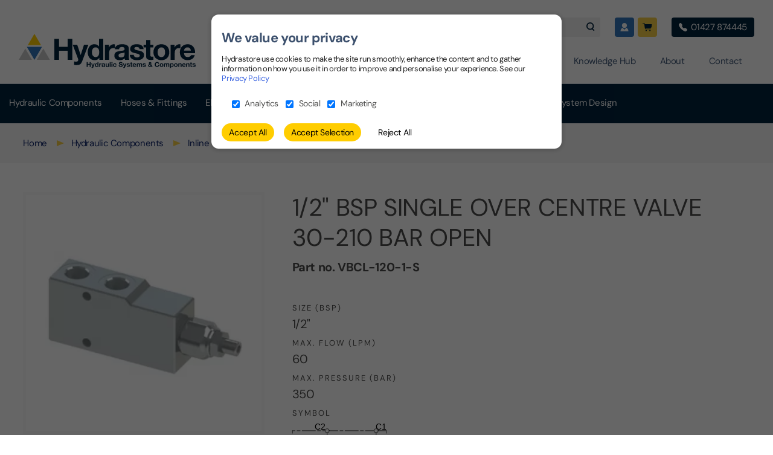

--- FILE ---
content_type: text/html; charset=UTF-8
request_url: https://www.hydrastore.co.uk/product/vbcl-120-1-s
body_size: 33176
content:
<!DOCTYPE html><html lang="en-GB"><head><meta charset="utf-8"><meta name="x-country" content="gb">
<title>In stock VBCL-120-1-S 1/2" BSP SINGLE OVER CENTRE</title><script>
(function() {
  const params = new URLSearchParams(window.location.search);
  const storedData = JSON.parse(localStorage.getItem("acquisitionData")) || {};
  if (params.toString() || !storedData.source) {
    const referrer = document.referrer || "direct";
    
    const newAcquisitionData = {
      source: params.get("utm_source") || referrer,
      medium: params.get("utm_medium") || (referrer !== "direct" ? "referral" : "direct"),
      campaign: params.get("utm_campaign") || "",
      term: params.get("utm_term") || "",
      content: params.get("utm_content") || "",
      timestamp: Date.now()
    };
    try {
      localStorage.setItem("acquisitionData", JSON.stringify(newAcquisitionData));
    } catch (e) {
      console.error("Failed to store acquisition data in localStorage:", e);
    }
  }
})();
window.dataLayer = window.dataLayer || [];
function gtag() { dataLayer.push(arguments); }
function checkCookieConsent(cookieName) {
  const cookie = document.cookie.split('; ').find(row => row.startsWith(cookieName + "="));
  return cookie ? cookie.split('=')[1] : "";
}
function configureInitialConsent() {
  const analyticsConsent = parseInt(checkCookieConsent("gdpr_analytics")) > 0 ? "granted" : "denied";
  const marketingConsent = parseInt(checkCookieConsent("gdpr_marketing")) > 0 ? "granted" : "denied";
  const socialConsent = parseInt(checkCookieConsent("gdpr_social")) > 0 ? "granted" : "denied";
  gtag('consent', 'default', {
    'analytics_storage': analyticsConsent,
    'ad_storage': marketingConsent,
    'ad_user_data': marketingConsent,
    'ad_personalization': marketingConsent
  });
  return {
    analytics: analyticsConsent,
    marketing: marketingConsent,
    social: socialConsent,
    hasExistingConsent: parseInt(checkCookieConsent("gdpr_cookie_")) > 0
  };
}
function loadGTM() {
  if (document.querySelector('script[src*="googletagmanager.com/gtm.js"]')) {
    return;
  }
  (function(w,d,s,l,i){
    w[l]=w[l]||[];
    w[l].push({'gtm.start': new Date().getTime(), event:'gtm.js'});
    var f=d.getElementsByTagName(s)[0],
    j=d.createElement(s),dl=l!='dataLayer'?'&l='+l:'';
    j.async=true;
    j.src='https://www.googletagmanager.com/gtm.js?id='+i+dl;
    f.parentNode.insertBefore(j,f);
  })(window,document,'script','dataLayer','GTM-MXRVDND');
}
function sendPageViewEvent() {
  if (sessionStorage.getItem("pageViewSent")) {
    return;
  }
  const acquisitionData = JSON.parse(localStorage.getItem("acquisitionData")) || {};
  if (!acquisitionData.source) {
    acquisitionData.source = "direct";
    acquisitionData.medium = "none";
  }
  gtag('event', 'page_view', {
    'page_location': window.location.href,
    'page_referrer': acquisitionData.source,
    'campaign_source': acquisitionData.source,
    'campaign_medium': acquisitionData.medium,
    'campaign_name': acquisitionData.campaign,
    'campaign_term': acquisitionData.term,
    'campaign_content': acquisitionData.content
  });
  sessionStorage.setItem("pageViewSent", "true");
}

function setupConsentBanner() {
  document.body.addEventListener("click", function(e) {
    let target = e.target;
    let className = target.className;
    if (typeof className === "object" && className.baseVal) {
      className = className.baseVal;
    }
    if (typeof className !== "string" || className.indexOf("consent") === -1 && className.indexOf("close") === -1) {
      return;
    }
    e.preventDefault();
    let cookieAction = null;
    const classList = className.split(" ");
    if (classList.includes("consent_selected")) {
      cookieAction = "acceptSelected";
    } else if (classList.includes("consent")) {
      cookieAction = "acceptAll";
    } else if (classList.includes("close")) {
      cookieAction = "rejectAll";
    }
    if (!cookieAction) return;
    handleConsentChoice(cookieAction);
    const cookieBanner = document.querySelector('.cookie_banner');
    if (cookieBanner) {
      cookieBanner.style.display = 'none';
    }
    return false;
  }, true);
}

function handleConsentChoice(action) {
  const currentTime = Math.floor(Date.now() / 1000);
  const cookieAge = 60 * 60 * 24 * 366 * 2; 
  let analyticsValue = 0;
  let marketingValue = 0;
  let socialValue = 0;
  if (action === "acceptAll") {
    analyticsValue = currentTime;
    marketingValue = currentTime;
    socialValue = currentTime;
  } else if (action === "acceptSelected") {
    const selectedCookies = getSelectedCookies();
    analyticsValue = selectedCookies.analytics === "granted" ? currentTime : 0;
    marketingValue = selectedCookies.marketing === "granted" ? currentTime : 0;
    socialValue = selectedCookies.social === "granted" ? currentTime : 0;
  } else if (action === "rejectAll") {
    analyticsValue = 0;
    marketingValue = 0;
    socialValue = 0;
  }
  document.cookie = `gdpr_analytics=${analyticsValue}; path=/; max-age=${cookieAge}; domain=.hydrastore.co.uk`;
  document.cookie = `gdpr_marketing=${marketingValue}; path=/; max-age=${cookieAge}; domain=.hydrastore.co.uk`;
  document.cookie = `gdpr_social=${socialValue}; path=/; max-age=${cookieAge}; domain=.hydrastore.co.uk`;
  document.cookie = `gdpr_cookie_=${currentTime}; path=/; max-age=${cookieAge}; domain=.hydrastore.co.uk`;
  setTimeout(() => {
    if (analyticsValue > 0 || marketingValue > 0 || socialValue > 0) {
      gtag('consent', 'update', {
        'analytics_storage': analyticsValue > 0 ? "granted" : "denied",
        'ad_storage': marketingValue > 0 ? "granted" : "denied",
        'ad_user_data': marketingValue > 0 ? "granted" : "denied",
        'ad_personalization': marketingValue > 0 ? "granted" : "denied"
      });
      setTimeout(() => {
        loadGTM();
        sendPageViewEvent();
      }, 50);
    }
  }, 100);
}
function getSelectedCookies() {
  const analyticsCheckbox = document.getElementById("fm_analytics");
  const socialCheckbox = document.getElementById("fm_social");
  const marketingCheckbox = document.getElementById("fm_marketing");
  return {
    analytics: analyticsCheckbox && analyticsCheckbox.checked ? "granted" : "denied",
    social: socialCheckbox && socialCheckbox.checked ? "granted" : "denied",
    marketing: marketingCheckbox && marketingCheckbox.checked ? "granted" : "denied"
  };
}
document.addEventListener('DOMContentLoaded', function() {
  const consentState = configureInitialConsent();
  if (consentState.hasExistingConsent) {
    const cookieBanner = document.querySelector('.cookie_banner');
    if (cookieBanner) {
      cookieBanner.style.display = 'none';
    }
    if (consentState.analytics === "granted" || consentState.marketing === "granted") {
      setTimeout(() => {
        loadGTM();
        sendPageViewEvent();
      }, 50);
    }
  } else {
    setupConsentBanner();
  }
});
</script><link rel="preload" href="https://www.hydrastore.co.uk/library/js/jquery-3.3.1.min.js" as="script"><link rel="preload" href="https://www.hydrastore.co.uk/library/js/fancybox/jquery.fancybox.css" as="style" type="text/css"><link rel="stylesheet" type="text/css" href="https://www.hydrastore.co.uk/library/js/fancybox/jquery.fancybox.css" media="screen"><link rel="preload" href="https://www.hydrastore.co.uk/library/js/fancybox/jquery.fancybox.pack.js" as="script"><meta name="description" content="Hydrastore 1/2&quot; BSP SINGLE OVER CENTRE VALVE 30-210 BAR OPEN, VBCL-120-1-S, in stock at Hydrastore for free UK mainland next day delivery. Delivery to the"><meta property="og:title" content="In stock VBCL-120-1-S 1/2&quot; BSP SINGLE OVER CENTRE"><meta property="og:description" content="Hydrastore 1/2&quot; BSP SINGLE OVER CENTRE VALVE 30-210 BAR OPEN, VBCL-120-1-S, in stock at Hydrastore for free UK mainland next day delivery. Delivery to the"><meta property="og:type" content="website"><meta property="og:url" content="https://www.hydrastore.co.uk/product/vbcl-120-1-s"><meta property="og:image" content="https://www.hydrastore.co.uk/public/shop-images/single-over-center-valve-open-centre.png"><meta property="og:site_name" content="Hydrastore"><meta property="og:locale" content="en_GB"><meta property="og:image:width" content="494"><meta property="og:image:height" content="302"><meta property="article:author" content="Hydrastore"><meta property="article:publisher" content="https://www.linkedin.com/company/hydrastore-limited/"><script type="application/ld+json">{"@context":"https://schema.org","@graph":[{"@id":"https://www.hydrastore.co.uk/#org","@type":"Organization","name":"Hydrastore","url":"https://www.hydrastore.co.uk/","logo":{"@type":"ImageObject","url":"https://www.hydrastore.co.uk/public/resources/hydrastore-logo-thin.png","width":600,"height":60},"sameAs":["https://www.linkedin.com/company/hydrastore-limited/"]},{"@id":"https://www.hydrastore.co.uk/#website","@type":"WebSite","name":"Hydrastore","url":"https://www.hydrastore.co.uk/","publisher":{"@id":"https://www.hydrastore.co.uk/#org"},"inLanguage":"en-GB","potentialAction":[{"@type":"SearchAction","target":"https://www.hydrastore.co.uk/results?search={search_term_string}&option=name","query-input":"required name=search_term_string"},{"@type":"SearchAction","target":"https://www.hydrastore.co.uk/results?search={search_term_string}&option=code","query-input":"required name=search_term_string"}]}]}</script><script type="application/ld+json">{"@context":"https://schema.org","@type":"WebPage","@id":"https://www.hydrastore.co.uk/product/vbcl-120-1-s#webpage","url":"https://www.hydrastore.co.uk/product/vbcl-120-1-s","name":"In stock VBCL-120-1-S 1/2\" BSP SINGLE OVER CENTRE","description":"Hydrastore 1/2&quot; BSP SINGLE OVER CENTRE VALVE 30-210 BAR OPEN, VBCL-120-1-S, in stock at Hydrastore for free UK mainland next day delivery. Delivery to the","isPartOf":{"@id":"https://www.hydrastore.co.uk/#website"},"publisher":{"@id":"https://www.hydrastore.co.uk/#org"},"primaryImageOfPage":{"@type":"ImageObject","url":"https://www.hydrastore.co.uk/public/shop-images/single-over-center-valve-open-centre.png","width":494,"height":302},"datePublished":"Fri, 10 Oct 2025 05:45:42 +0100","dateModified":"Fri, 10 Oct 2025 05:45:42 +0100","headline":"In stock VBCL-120-1-S 1/2\" BSP SINGLE OVER CENTRE","inLanguage":"en-GB","mainEntityOfPage":{"@id":"https://www.hydrastore.co.uk/product/vbcl-120-1-s#webpage"}}</script><script type="application/ld+json">{"@context": "https://schema.org",
"@type": "BreadcrumbList","itemListElement": [{"@type": "ListItem","position": 1,"name": "Home","item": "https://www.hydrastore.co.uk/"},{"@type": "ListItem","position":2,"item": {"@id": "https://www.hydrastore.co.uk/hydraulic-components","name": "Hydraulic Components" }},{"@type": "ListItem","position":3,"item": {"@id": "https://www.hydrastore.co.uk/hydraulic-components/inline-valves-2","name": "Inline Valves" }},{"@type": "ListItem","position": "4","item": {"@id": "https://www.hydrastore.co.uk/inline-valves-2/single-over-center-valve-open-centre-vbcl","name": "Single Over Centre Valve - VBCL - For Open Centre"}},{"@type": "ListItem","position": "5","item": {"@id": "https://www.hydrastore.co.uk/product/vbcl-120-1-s","name": "Single Over Centre Valve - VBCL - For Open Centre, part no. VBCL-120-1-S" }}]}</script><link rel="preload" href="https://www.hydraulicsontheweb.co.uk/public/shop-images/tb-single-over-center-valve-open-centre.png" as="image" type="image/png"><link rel="preload" href="https://www.hydraulicsontheweb.co.uk/public/shop-images/tbx1-vccl.jpg" as="image" type="image/jpeg"><link rel="preload" href="https://www.hydraulicsontheweb.co.uk/public/shop-images/tbx1-vurf.png" as="image" type="image/png"><link rel="preload" href="https://www.hydraulicsontheweb.co.uk/public/shop-images/tbx1-check-valves.png" as="image" type="image/png"><link rel="preload" href="https://www.hydraulicsontheweb.co.uk/public/shop-images/tbx1-double-cross-line-direct-acting-relief-valves-to-suit-.png" as="image" type="image/png"><link rel="preload" href="https://www.hydraulicsontheweb.co.uk/public/shop-images/tbx1-pressure-sequence-valve.png" as="image" type="image/png"><link rel="preload" href="https://www.hydraulicsontheweb.co.uk/public/shop-images/tbx1-hose-burst-valve.png" as="image" type="image/png"><meta name="robots" content="all"><style>html,body,div,span,object,iframe,h1,h2,h3,h4,h5,h6,p,blockquote,pre,abbr,address,cite,code,del,dfn,em,img,ins,kbd,q,samp,small,strong,sup,var,b,i,dl,dt,dd,ol,ul,li,fieldset,form,label,legend,table,caption,tbody,tfoot,thead,tr,th,td,article,aside,figure,footer,header,hgroup,menu,nav,section,menu,time,mark,audio,video{margin:0;padding:0;border:0;outline:0;font-size:100%;vertical-align:baseline;background:transparent}article,aside,figure,footer,header,hgroup,nav,section{display:block}ul,ol{list-style:none}blockquote,q{quotes:none}blockquote:before,blockquote:after,q:before,q:after{content:'';content:none}a{margin:0;padding:0;font-size:100%;vertical-align:baseline;background:transparent}del{text-decoration:line-through}table{border-collapse:collapse;border-spacing:0}th{font-weight:700;vertical-align:bottom}td{font-weight:400;vertical-align:top}input,select{vertical-align:middle}input[type="radio"]{vertical-align:text-bottom}input[type="checkbox"]{vertical-align:bottom}.ie6 input{vertical-align:text-bottom}select,input,textarea{font:99% sans-serif}table{font-size:inherit;font-size:100%}a:hover,a:active{outline:none}small{font-size:85%}strong,th{font-weight:700}td,td img{vertical-align:top}label,input[type=button],input[type=submit],button{cursor:pointer}button,input,select,textarea{margin:0}button{width:auto;overflow:visible}.clear:before,.clear:after{content:"\0020";display:block;height:0;overflow:hidden}.clear:after{clear:both}.four_column_clear,.desktop_clear{clear:both}img{display:block;-ms-interpolation-mode:bicubic}abbr,acronym{text-decoration:dotted}sup{vertical-align:super;font-size:smaller}.hidden{position:absolute;left:0;top:-500px;width:1px;height:1px;overflow:hidden}*{margin:0}html,body{height:100%}body{font-weight:400;font-size:16px;line-height:100%;background-color:#fff}body,select,input,textarea{color:#4C4C4B}a,a:visited{color:#004685;text-decoration:none;-webkit-transition:all .2s ease-out;-moz-transition:all .2s ease-out;-o-transition:all .2s ease-out;transition:all .2s ease-out}a:hover,a:active{text-decoration:underline}ins{background-color:#004685;color:#fff;text-decoration:none}.white_colour{background-color:#fff}.black_colour{background-color:#000}.grey_colour{background-color:#f5f5f5}.slightly_greyer_colour{background-color:#e8e8e8}.dark_grey_colour{background-color:#757575}.main_colour{background-color:#004685}.hpu_colour{background-color:#19263f}.yellow_colour{background-color:#ffcd00}.footer_strip_colour{background-color:#3378bc}.error_colour_background{background-color:#850004}.success_colour_background{background-color:#3d763e}.main_colour:hover,.main_colour_selected{background-color:#00396c}.text_white_colour,.text_white_colour:visited{color:#fff}.sub_menu_container li a.text_black_colour,.text_black_colour{color:#000}.text_yellow_colour{color:#ffcd00}.text_red_colour{color:#850004}.text_green_colour{color:#3d763e}.by_type{background-color:#002b52}.by_brand{background-color:#343434}.block{display:block}.inline_block{display:inline-block}.display_none{display:none}.password_valid{color:#4d9d0f}.button_resets{border:0;padding:0;cursor:pointer;outline:0}.margin_all{margin:12px}.margin_top{margin-top:24px}.margin_top_double{margin-top:48px}.margin_top_half{margin-top:12px}.margin_top_quarter{margin-top:6px}.margin_top_triple{margin-top:96px}.margin_bottom{margin-bottom:24px}.margin_bottom_double{margin-bottom:48px}.margin_bottom_half{margin-bottom:12px}.margin_bottom_quarter{margin-bottom:6px}.margin_bottom_triple{margin-bottom:96px}.margin_bottom_plus{margin-bottom:36px}.padding_top{padding-top:24px}.padding_top_double{padding-top:48px}.padding_top_half{padding-top:12px}.padding_top_quarter{padding-top:6px}.padding_top_triple{padding-top:64px}.padding_bottom{padding-bottom:24px}.padding_bottom_triple{padding-bottom:64px}.padding_bottom_double{padding-bottom:48px}.padding_bottom_half{padding-bottom:12px}.padding_bottom_quarter{padding-bottom:6px}.padding_all{padding:24px}.padding_all_double{padding:48px}.padding_all_half{padding:12px}.padding_all_quarter{padding:6px}.padding_left{padding-left:24px}.padding_left_double{padding-left:48px}.padding_left_half{padding-left:12px}.padding_left_quarter{padding-left:6px}.padding_right{padding-right:24px}.padding_right_double{padding-right:48px}.padding_right_half{padding-right:12px}.padding_right_quarter{padding-right:6px}.margin_left{margin-left:24px}.margin_right{margin-right:24px}.margin_left_double{margin-left:48px}.margin_right_double{margin-right:48px}.padding_left_percentage{padding-left:3%}.padding_right_percentage{padding-right:3%}.padding_left_percentage_five{padding-left:5%}.padding_right_percentage_five{padding-right:5%}.margin_left_percentage{margin-left:3%}.margin_right_percentage{margin-right:3%}.margin_left_percentage_five{margin-left:5%}.margin_right_percentage_five{margin-right:5%}.padding_left_percentage_ten{padding-left:10%}.padding_right_percentage_ten{padding-right:10%}.margin_left_percentage_ten{margin-left:10%}.margin_right_percentage_ten{margin-right:10%}.margin_left_auto{margin-left:auto}.margin_right_auto{margin-right:auto}.margin_top_auto{margin-top:auto}.margin_bottom_auto{margin-bottom:auto}.margin_left_half{margin-left:12px}.margin_left_quarter{margin-left:6px}.margin_right_half{margin-right:12px}.margin_right_quarter{margin-right:6px}.padding_left_six{padding-left:6%}.padding_right_six{padding-right:6%}.left_text{text-align:left}.centre_text{text-align:center}.right_text{text-align:right}.small{font-size:75%}.label{letter-spacing:2px;text-transform:uppercase}.bold{font-weight:700}.oblique{font-style:italic}.light{font-weight:100}.normal_style{font-style:normal}.uppercase{text-transform:uppercase}.lowercase{text-transform:lowercase}.capitalise{text-transform:capitalize}.floater_left{float:left}.floater_right{float:right}.position_relative{position:relative}.position_absolute{position:absolute}.position_fixed{position:fixed}.hide_overflow{overflow:hidden}.width{width:100%}.width_auto{width:auto}.height{height:100%}.height_auto{height:auto}.width_constrained{max-width:1280px}.common_width{width:94%}.width_ninety{width:90%}.width_eighty_eight{width:88%}.width_forty_eight_point_five{width:48.5%}.vertical_align_top{vertical-align:top}.vertical_align_bottom{vertical-align:bottom}.spec_table td.vertical_align_middle,.vertical_align_middle{vertical-align:middle}.z_index_1{z-index:1}.z_index_10{z-index:10}.z_index_100{z-index:100}.z_index_9999{z-index:9999}.left_zero{left:0}.top_zero{top:0}.bottom_zero{bottom:0}.right_zero{right:0}.normal{font-weight:400}.generic_shadow{-webkit-box-shadow:0 1px 10px 0 rgba(0,0,0,.9);-moz-box-shadow:0 1px 10px 0 rgba(0,0,0,.9);box-shadow:0 1px 10px 0 rgba(0,0,0,.9)}.cursor_pointer{cursor:pointer}.video_responsive{width:auto;position:relative;padding-bottom:56.25%;height:0}.video_responsive video,.video_responsive iframe{position:absolute;top:0;left:0;width:100%;height:100%;float:none}.padding_right_arrow{padding-right:40px}.button_border_radius{-webkit-border-radius:24px;-moz-border-radius:24px;border-radius:24px}.arrow_container{position:absolute;right:10px;top:10px;background-color:#ffcd00;border:1px solid #000;-webkit-border-radius:12px;-moz-border-radius:12px;border-radius:12px;width:18px;height:18px}.pointer_arrow{border-width:5px 0 5px 10px;border-color:transparent transparent transparent #000;width:0;height:0;border-style:solid;position:absolute;left:5px;top:4px}.vertical_middle,input[type="checkbox"].vertical_middle{vertical-align:middle}.literal_double{width:50%}.double_column{width:45.5%}.triple_column{width:29.33%}.quadruple_column{width:21.25%}.thirty_three_column{width:33.33%}.thirty_column{width:30%}.text_area img.sixty_column,.sixty_column{width:40%;word-wrap:break-word}.seventy_five_column{width:75%}.brand_mini_column{width:19%}.joined_triple_column{width:61.66%}.account_box{width:16.75%;border-bottom-left-radius:6px;border-bottom-right-radius:6px}.account_box p{font-weight:normal}.border_top_colour{border-top:5px solid #004685}.helper-text{max-width:394px}.gel-canon{font-size:44px;line-height:48px}.gel-trafalgar{font-size:32px;line-height:36px}.gel-double-pica{font-size:24px;line-height:28px}.gel-great-primer{font-size:20px;line-height:24px}.gel-pica{font-size:16px;line-height:20px}.gel-long-primer{font-size:14px;line-height:18px}.gel-brevier{font-size:13px;line-height:16px}.gel-minion{font-size:12px;line-height:16px}.gel-body-copy{font-size:16px;line-height:22px}.loader{position:fixed;left:0;top:0;width:100%;height:100%;z-index:9999;background:url(/public/resources/page-loader.gif) 50% 50% no-repeat rgba(255,255,255,.8)}.logo_z_index{z-index:10000}.header{z-index:20;position:fixed;background-color:#fff}.header_shadow{-webkit-box-shadow:0 1px 10px 0 rgba(0,0,0,.25);-moz-box-shadow:0 1px 10px 0 rgba(0,0,0,.25);box-shadow:0 1px 10px 0 rgba(0,0,0,.25)}a.selected{background-color:#004685;color:#fff;text-decoration:underline;text-decoration-color:#ffcd00}.nav_menu_container{width:100%;position:relative}.sub_menu_container{width:94%;padding-left:3%;padding-right:3%;padding-top:48px;padding-bottom:48px;-webkit-box-shadow:0 1px 10px 0 rgba(0,0,0,.25);-moz-box-shadow:0 1px 10px 0 rgba(0,0,0,.25);box-shadow:0 1px 10px 0 rgba(0,0,0,.25)}.type_2{padding-top:32px;padding-bottom:32px}.nav_menu_container .sub_menu_container{display:none;position:absolute;background-color:#004685;left:0;top:86px;z-index:999}.sub_menu_container li a{color:#fff}.heading{font-size:40px;line-height:50px}.sub_heading{font-size:30px;line-height:36px}.intro_copy{font-size:22px;line-height:32px}.heading_logo{top:74px;right:3%;border:10px solid #fff}.distributor_cta{top:222px;right:3%}.max_text_width{max-width:540px}.max_text_width_780{max-width:780px}.intro_image_opacity{opacity:.5}.component_listing_name{bottom:5px;left:5px;margin-right:30px;z-index:19;padding:4px;background:rgba(255,255,255,.8);font-size:14px;line-height:16px}.listing_item{width:29.33%;height:32.263%;margin-left:3%;margin-bottom:18px}.components_box .listing_item{width:13.16%;height:14.476%}.listing_block{top:0;left:0;z-index:19}.listing_item:hover>.product_listing_img,.manufacturer_link:hover>.manufacturer_image_logo{transform:scale(1.1)}.listing_block:hover>.component_listing_name{background:none}.corner_wedge{display:none;width:0;height:0;border-style:solid;border-width:0 0 60px 60px;border-color:transparent transparent #ffcd00 transparent;position:absolute;bottom:0;right:0;z-index:19}.corner_wedge .arrow_container{right:8px;top:30px;background-color:#ffcd00;border-color:#000}.corner_wedge .pointer_arrow{border-color:transparent transparent transparent #000}.listing_block:hover>.corner_wedge{display:block}.manufacturer_list_item{height:0;padding-bottom:33%}.manufacturer_image_logo{width:90%;margin-left:5%;margin-top:5%}.manufacturers{width:10.83%;margin-left:5%}.manufacturers:nth-of-type(7),.manufacturers:nth-of-type(13){clear:both}.manufacturer_7,.manufacturer_28{width:60%;margin-left:20%}.manufacturer_27{width:64%;margin-left:19%}.manufacturer_4,.manufacturer_7{padding-top:29%}.manufacturer_17{padding-top:31%}.manufacturer_13,.manufacturer_25,.manufacturer_26{padding-top:38%}.manufacturer_6,.manufacturer_14{padding-top:39%}.manufacturer_1{padding-top:32%}.manufacturer_2{padding-top:40%}.manufacturer_3{padding-top:34%}.manufacturer_12{padding-top:26%}.manufacturer_15,.manufacturer_31{padding-top:36%}.manufacturer_27{padding-top:24%}.manufacturer_29{padding-top:18%}.manufacturer_30{padding-top:24%}.manufacturers .manufacturer_30{padding-top:12%}.icons{width:14%;margin-left:5%}.triangle{width:0;height:0;border-style:solid;border-width:0 8px 16px 8px;border-color:transparent transparent #c7c6c6 transparent}.brochure_field{padding-top:18px;padding-bottom:18px;background-color:#eaeaea;color:#333;border:0;border-bottom:4px solid #ffe680;outline:0}.brochure_field:focus{background-color:#fafafa;border-bottom:4px solid #ffcd00}.brochure_field_small{width:80%}.brochure_field_large{width:90%}.download_brochure{border:10px solid #004685}.download_brochure:hover{border:10px solid #00539f}.download_brochure:hover:after{content:"Download PDF document";display:block;background-color:rgba(255,205,0,.9);color:#000;font-size:28px;line-height:32px;text-align:center;padding:24px 5%;position:absolute;top:0;left:0;width:90%}.error{max-width:300px}.partner_logo{width:22%}.partner_block{width:69.75%}.partner_illustration{width:25%}.breadcrumb_arrow{width:0;height:0;border-style:solid;border-width:5px 0 5px 12px;border-color:transparent transparent transparent #e6e6e6}.text_area h2,.text_area h3,.text_area h4{padding-top:12px;padding-bottom:12px;font-weight:100}.text_area h2{font-size:32px;line-height:36px}.text_area h3{font-size:24px;line-height:28px}.text_area h4{font-size:20px;line-height:24px}.text_area p,.text_area ul,.text_area dd,.text_area ol{padding-bottom:12px}.text_area li,.bulleted_list_item{margin-left:24px;list-style:disc}.text_area ol li{list-style:decimal}.text_area table{margin-bottom:24px}.text_area p,.text_area li{font-size:16px;line-height:22px}.text_area td{font-size:14px;line-height:18px}.text_area p.gel-minion{font-size:12px;line-height:16px}.text_area p.gel-brevier{font-size:13px;line-height:16px}.text_area dt h3 button{color:#00f;text-decoration:underline}.text_area dt h3 button:hover{color:#0000d8;text-decoration:none}#online-terms-of-supply .text_area ol,#offline-terms-of-supply .text_area ol,#terms-of-use .text_area ol,#privacy-policy .text_area ol{counter-reset:item}#online-terms-of-supply .text_area ol li,#offline-terms-of-supply .text_area ol li,#terms-of-use .text_area ol li,#privacy-policy .text_area ol li{display:block}#online-terms-of-supply .text_area ol li:before,#offline-terms-of-supply .text_area ol li:before,#terms-of-use .text_area ol li:before,#privacy-policy .text_area ol li:before{content:"."}#online-terms-of-supply .text_area ol li:before,#offline-terms-of-supply .text_area ol li:before,#terms-of-use .text_area ol li:before,#privacy-policy .text_area ol li:before{content:counters(item,".") ". ";counter-increment:item}.text_area ol ol,.text_area ol ol ol,.text_area ol ul{padding-top:12px}.text_area ol li{padding-bottom:6px}#privacy-policy .text_area ol.ordered_list_special{counter-reset:special-letters}#privacy-policy .text_area ol.ordered_list_special li{list-style:lower-alpha}#privacy-policy .text_area ol.ordered_list_special li:before{content:counter(special-letters,lower-alpha) ". ";counter-increment:special-letters}.text_area ol.ordered_list_special_2{counter-reset:special-roman}.text_area ol.ordered_list_special_2 li{list-style:lower-roman}.text_area ol.ordered_list_special_2 li:before{content:counter(special-roman,lower-roman) ". ";counter-increment:special-roman}.text_area ol ul li{list-style:disc}.text_area ol ul li:before{content:"• "}.text_area table{margin:12px 0}.text_area table th{vertical-align:top;font-size:12px;line-height:110%}.text_area table th,.text_area table td{padding:4px}.text_area table tr{border-bottom:1px solid #ccc}.text_area img{width:100%;height:auto}#news .text_area a,#guides .text_area a{color:#00f;text-decoration:underline}#news .text_area a:hover,#guides .text_area a:hover{color:#00004e}.non_bulleted_list_item{margin-left:0!important;list-style:none!important}.form__regular_input{-webkit-box-shadow:inset 0 0 5px 0 rgba(0,0,0,.5);-moz-box-shadow:inset 0 0 5px 0 rgba(0,0,0,.5);box-shadow:inset 0 0 5px 0 rgba(0,0,0,.5);padding:9px;border:1px solid #ccc;display:block;max-width:210px;width:100%;float:left}.triple_column .form__regular_input{width:90%}.form__larger_input{max-width:350px}.form__smaller_input{max-width:110px}.form__regular_input:focus{-webkit-box-shadow:none;-moz-box-shadow:none;box-shadow:none;border-color:#000;outline:0}.form__error{line-height:120%;margin:2px 0 10px;padding:2px 5px;clear:both;-webkit-border-radius:3px;-moz-border-radius:3px;border-radius:3px;max-width:340px;width:auto}.form__success{color:#fff;background-color:#3d763e;border-color:#2c542c}.form__input_container_checkbox{margin-bottom:20px!important}.form--textarea{height:90px}.mc-field-group div.mce_inline_error{display:inline-block;clear:left;background-color:#e60000;-webkit-border-radius:3px;-moz-border-radius:3px;border-radius:3px}.components_block_image{width:29.33%}.components_block{width:61.66%;vertical-align:top}.manufacturer{max-width:150px}.spec_table{width:100%}.spec_table th,.spec_table td{vertical-align:top;padding:4px 10px 4px 4px;border:none;border-bottom:1px solid #ccc}.spec_table tr:nth-of-type(even){background-color:#fafafa}.spec_table th{vertical-align:bottom;text-transform:uppercase;font-size:10px;letter-spacing:1px;text-align:left;font-weight:400}.spec_table td.mid_align{background-color:#fafafa;vertical-align:middle}.spec_table td img{max-width:150px;height:auto}.border-top--blue{border-top:5px solid #004685}.external,.text_area img.external{width:14px}.distributor__image{width:60%;float:right}.distributor__map_key{width:34%;float:left}.distributor__box{display:inline-block;width:34px;height:24px;position:absolute;top:0;left:0}.text_area .distributor__regional_key h3{padding:0;margin-left:46px}.text_area .distributor__regional_key p{padding:0;margin:0 0 0 46px}.distributor__regional_key{display:block;margin-bottom:24px}.graphic_background{background:none;background-color:#004685;border-bottom:5px solid #ffcd00}.graphic_background .heading{color:#fff}.button_type,.button_type_2,.button_type_3{border-radius:6px}.button_min_width{min-width:200px}.button_type,a.button_type{background-color:#ffcd00;color:#000}.button_type_2,a.button_type_2{background-color:#fff;color:#000;border:1px solid #ffcd00}.button_type_3,a.button_type_3{background-color:#eee;color:#000;border:1px solid #e8e8e8}.button_type_4,a.button_type_4{background-color:#004685;color:#fff}.listing_item a{color:#000}.button_type:hover,a.button_type:hover,.button_type_2:hover,a.button_type_2:hover{background-color:#ffd527;color:#000;text-decoration:none}.button_type_3:hover,a.button_type_3:hover{background-color:#f2f2f2}.yellow_border_bottom{border-bottom:5px solid #ffcd00}.yellow_border_top{border-top:5px solid #ffcd00}.contact__image{width:60%;float:right}.contact__map_key{width:37%;float:left}.contact__regional_key dl{margin-left:42px}.contact__box{display:inline-block;width:34px;height:24px;position:absolute;top:0;left:0}.regions__scotland{background-color:#58687C}.regions__ireland{background-color:#649012}.regions__north-west{background-color:#DAB508}.regions__south-west{background-color:#AC4047}.regions__south-east{background-color:#66ACB8}.contact__map_key dd.no_padding{padding:0}.cookie_banner{top:0;left:0;z-index:999;background:rgba(0,0,0,.6);overflow-y:auto}.cookie_banner:not(.block){display:none}.cookie_banner p{color:#212121}.cookie_banner p a{color:#3862E0}.cookie_inner{width:48%;max-width:580px;min-width:260px;margin-top:24px;position:relative;border-radius:12px}a.consent,a.consent_selected,a.consent_close{padding:6px 12px;background-color:#ffcd00;color:#000;-webkit-border-radius:24px;-moz-border-radius:24px;border-radius:24px}a.consent_close{background-color:#fff}.prefrences{padding:6px 0}.consent:hover,.consent_selected:hover,.consent_close:hover{text-decoration:underline}.cookie_toggle_container{width:15%;margin-left:5%}.border_bottom_one{border-bottom:1px solid #bbb}.cookie_toggler{background-color:#ffcd00;border:1px solid #bbb;border-radius:12px;height:24px;width:52px;position:relative;cursor:pointer}.cookie_button{background-color:#eee;border-radius:11px;height:22px;width:22px;position:absolute;top:1px;right:1px}.cookie_accept,.cookie_settings{background:none;display:block;padding:8px 16px;color:#000;border:0;margin:0;cursor:pointer;font-size:14px;-webkit-border-radius:24px;-moz-border-radius:24px;border-radius:24px}.cookie_settings{color:#004685;border:1px solid #f5f5f5}.cookie_accept{margin-right:24px;background-color:#ffcd00}.cookie_toggler:hover{background-color:#ffd21a;border:1px solid #999}.cookie_accept:hover,.cookie_settings:hover{color:#000;background-color:#ffd21a;text-decoration:underline}.easing{-webkit-transition:all .1s ease-out;-moz-transition:all .1s ease-out;-o-transition:all .1s ease-out;transition:all .1s ease-out}.cookie_button_off{right:29px}.cookie_toggle_off{background-color:#bbb}.cookie_toggle_off:hover{background-color:#ffd21a}.width_eighty{width:80%}.application_width{width:15.5%}.applications_image{width:15%}.application_title{width:79%}.brand_logo{width:19%;max-width:200px}.logos{max-width:300px}#logo_7,.logo_7{max-width:150px}.toggle_brands{background:none;padding:0;font-size:16px;line-height:20px;color:#004685}.toggle_brands:hover{text-decoration:underline}.brand_page_mini_image{width:120px}.brand_page_sub_font{font-size:28px;line-height:32px}#connect_with_us{border-bottom:1px solid #ccc}.connect_1 iframe{width:100%;height:470px}.connect_2{max-height:520px;overflow-y:auto}.connect_1 h3 a{background-color:#0e76a8}.connect_1 h3 a:hover{background-color:#0c6996}.connect_2 h3 a{background-color:#00acee}.connect_2 h3 a:hover{background-color:#009eda}.connect_1 h3 a svg,.connect_2 h3 a svg{fill:#fff;height:22px;width:22px}.number_block{padding:6px 9px;display:inline-block;background-color:#eee}.charts,.product_image{display:inline-block;margin:0 24px 24px 0;max-width:160px;height:auto;min-width:90px}.symbol_height,.text_area img.symbol_height{height:100%;width:auto;max-height:160px}.border_none{border:0}.background_none{background:none}.manufacturer_divider{border-bottom:1px solid #ddd;height:1px}.divider_logo{width:17%;margin-right:8%}.related_item{width:14.166%}.home_search fieldset{border:2px solid #004685;-webkit-border-radius:16px;-moz-border-radius:16px;border-radius:16px;background-color:#fff;max-width:450px}.home_search input{padding:6px 12px;border:0;margin:0;background:none;width:75%;outline:0}.home_search button{-webkit-border-radius:14px;-moz-border-radius:14px;border-radius:14px;background-color:#004685;margin:0;padding:0;outline:0;width:28px;height:28px;position:absolute;top:1px;right:3px}.home_search button:hover{background-color:#002b52}.home_search img{width:14px;margin-left:6px}.powered_by_stripe,amp-img.powered_by_stripe,.text_area img.powered_by_stripe,.text_area amp-img.powered_by_stripe{width:150px;height:auto}.footer_inner{width:80%}.footer:hover{background-color:#004685}.footer_icon{fill:#fff}.covid_note{background-color:#212C50;bottom:0;left:0}.covid_exclamation{width:19px;height:13px;-webkit-border-radius:9px;-moz-border-radius:9px;border-radius:9px;padding:3px 0;color:#212C50;line-height:13px}.covid_dismiss{top:8px;right:3%;color:#fff;background:none}.dark_grey_colour .text_area a{color:#DBF1FF;text-decoration:underline}.dark_grey_colour .text_area a:hover{color:#DBF1FF;text-decoration:none}.account_box:hover{background-color:#fafdff}.account_box a{text-decoration:none}.border_10{border:10px solid #fff}.library_box{width:48.5%;height:260px}.library_inner{top:0;left:0;width:60%;-webkit-clip-path:polygon(0 0,100% 0%,90% 100%,0% 100%);clip-path:polygon(0 0,100% 0%,90% 100%,0% 100%)}.border_left_blue{border-left:5px solid #004685}.border_left_grey{border-left:5px solid #f5f5f5}.border_left_yellow{border-left:5px solid #ffcd00}.accordion_arrow{right:3%;top:26px}.accordion_arrow_closed,.accordion_arrow_open{width:0;height:0;border-style:solid;border-width:18px 12px 0 12px;border-color:#ffcd00 transparent transparent transparent}.accordion_arrow_open{border-width:0 12px 18px 12px;border-color:transparent transparent #ffcd00 transparent}.calculator_accordion h2 a{color:#fff}.calculator_accordion form input{padding:12px;border:1px solid #bfbfbf;width:160px;display:inline-block;float:left;clear:right;margin-bottom:24px}.calculator_accordion form input:hover{border-color:#666}.calculator_accordion form input:focus{background-color:#fafcfe;border-color:#004685;outline:0}.calculator_accordion form label{display:inline-block;width:120px;float:left;margin-right:12px}.calculator_accordion form button{outline:0;padding:8px 18px;font-size:14px;line-height:110%;margin:0 12px 12px 0;color:#000;border:0;background-color:#ffcd00}.calculator_accordion form button:hover{background-color:#e6b900}.result{padding:24px;background-color:#e8e8e8;margin-bottom:12px}.guides_button{width:100px;-webkit-border-radius:4px;-moz-border-radius:4px;border-radius:4px}.text_decoration_none a:hover{text-decoration:none}.text_decoration_none a:hover .sub_heading,.text_decoration_none a:hover .guides_button{text-decoration:underline}.triple_column:nth-of-type(3n+1){clear:left}.border_guides{-webkit-border-radius:16px;-moz-border-radius:16px;border-radius:16px}.guides_other{border-top:1px solid #ccc}.guides_other li{border-bottom:1px solid #ccc}.shop_breadcrumbs .text_white_colour{color:#000}.shop_breadcrumbs .breadcrumb_arrow{border-color:transparent transparent transparent #333}#results .triple_column:nth-of-type(3n+1),.search_box{clear:none}.form_max_width{max-width:640px}.circle{border-radius:50%}.thank_tick{width:64px;height:40px}.centred_link{width:200px}a.text_decoration_none_hover{text-decoration:none}a.text_decoration_none_hover:hover{text-decoration:underline}.forgotten_max_width{max-width:426px}.sign_up_or{border-top:1px solid #e8e8e8;width:200px}.sign_up_or span{top:-8px}.basket_in_banner{width:272px}.applications_list .quadruple_column:nth-of-type(4n+1),.powerpack_gallery .quadruple_column:nth-of-type(4n+1){clear:left}.border_bottom_table{border-bottom:1px solid #f5f5f5}.left_radius_corner{-webkit-border-top-left-radius:12px;-moz-border-radius-topleft:12px;border-top-left-radius:12px}.right_radius_corner{-webkit-border-top-right-radius:12px;-moz-border-radius-topright:12px;border-top-right-radius:12px}.text_area table#hpu_generic_table th{text-align:left}.configurator{max-width:464px}.power_unit_gallery{bottom:16px;left:8px;z-index:2}.applications{background:rgba(0,0,0,.5)}.toggle_hpu_faq{border-bottom:1px solid #fff}.tabular_sections{border-bottom:1px solid #eee}.tabular_sections li{margin-right:1%;min-width:220px}.tabular_sections li:last-of-type{margin-right:0}.tabular_sections li button.tab_links{outline:0}.tabular_sections li button.tab_links:hover{text-decoration:underline;background-color:#eee}.tabular_sections li button.tab_selected,.tabular_sections li button.tab_selected:hover{background-color:#004685;color:#fff}.triangle_bottom{display:inline-block;width:0;height:0;border-style:solid;border-width:0 14px 18px 14px;border-color:transparent transparent #000 transparent}.top_button{width:44px;height:44px;right:3%;bottom:48px;-webkit-border-radius:3px;-moz-border-radius:3px;border-radius:3px;z-index:10000}.top_button:hover{background-color:#f0c100}.top_button div{top:12px;left:8px}.product_images .clear{clear:both}.footer_map{height:212px}@media screen and (max-width:1079px){.applications_list .quadruple_column{width:45.5%}.applications_list .quadruple_column:nth-of-type(2n+1){clear:left}}@media screen and (max-width:1064px){.homepage_comprehensive_copy .max_text_width{width:50%}}@media screen and (max-width:1019px){.width_eighty{width:100%}.cookie_replace{width:88%;padding-left:6px;padding-right:6px}.cookie_toggle_container{width:15%;margin-left:0;margin-top:12px}.border_bottom_one{margin-bottom:16px;padding-bottom:16px}.cookie_replace h2{padding-bottom:12px}.sub_menu_container{padding-top:24px;padding-bottom:24px}.type_2{padding-top:16px;padding-bottom:16px}.nav_menu_container .sub_menu_container{top:24px}}@media screen and (max-width:919px){.brand_page_mini_list{width:50%}.heading_logo{position:relative;top:auto;right:auto;margin-left:3%;margin-bottom:24px;max-width:270px}.distributor_cta{position:relative;top:auto;right:auto;margin-left:3%}.cookie_banner .common_width{padding-top:16px}.library_inner{width:70%;-webkit-clip-path:polygon(0 0,100% 0%,90% 100%,0% 100%);clip-path:polygon(0 0,100% 0%,90% 100%,0% 100%)}.tabular_sections li{margin-right:2px;min-width:auto}.tabular_sections li button{padding:12px;font-size:16px}}@media screen and (max-width:879px){.width_eighty{width:88%}}@media screen and (max-width:819px){.sub_menu_container{width:auto;padding-left:0;padding-right:0;padding-top:0;padding-bottom:0;-webkit-box-shadow:none;-moz-box-shadow:none;box-shadow:none}.nav_menu_container .sub_menu_container{display:none;position:relative;left:auto;top:auto;z-index:999}.nav_menu_container .hide_mobile .sub_menu_container{display:none;position:absolute;left:-9999em;top:-9999em;width:1px;height:1px;overflow:hidden}.nav_login{position:relative;top:auto;right:auto}.nav_login li{margin:0}.nav_login li:nth-of-type(1) a,.nav_login li:nth-of-type(2){padding:12px 24px;color:#fff;width:232px;font-size:16px;line-height:20px;border-bottom:1px solid #006ed2;display:block}.nav_login li:nth-of-type(1) a,.nav_login li:nth-of-type(2){font-size:14px;line-height:18px}.nav_login li:nth-of-type(2) a{color:#fff}.quick_basket_update{color:#fff}.manufacturers{width:18.75%;margin-left:5%}.manufacturers:nth-of-type(7){clear:none}.manufacturers:nth-of-type(5),.manufacturers:nth-of-type(9){clear:both}.brand_heading{margin:0 3% 24px;padding-bottom:0}.icons{width:26.6%}.icons:nth-of-type(4){clear:both}.icons:nth-of-type(4),.icons:nth-of-type(5){margin-top:24px}.footer .width_constrained{width:94%}.footer .triple_column{width:45.5%}.footer .triple_column:nth-of-type(3){margin-top:48px}.footer_logo{max-width:280px;width:100%;height:auto}.footer .triple_column{margin-left:0}.application_width{width:41%}.application_title{width:79%;padding-top:3%;padding-bottom:3%}.contact_locations .triple_column{width:94%;margin-top:48px}.contact_locations .triple_column:nth-of-type(1){margin-top:0}.quadruple_column{width:45.5%}footer .quadruple_column{width:94%;float:none;margin-top:36px}.two_column_clear{clear:both}.brochure_column{float:none;width:94%;margin-left:3%}.brochure_column:nth-of-type(1){margin-bottom:48px}.download_brochure:after,.download_brochure:hover:after{display:none;content:''}.download_brochure:before{content:"Download PDF document";display:block;background-color:rgba(255,205,0,.9);color:#000;font-size:28px;line-height:32px;text-align:center;padding:24px 5%;position:relative;top:auto;left:auto;width:90%}.download_brochure:hover:before{text-decoration:underline}}@media screen and (max-width:789px){.related_item{margin-bottom:36px;width:31.33%}.related_item:nth-of-type(3){margin-right:0}.related_item:nth-of-type(4){clear:left}.library_box{width:100%;margin-left:0}.library_inner{width:60%}.cookie_banner label{margin-bottom:12px}a.consent,a.consent_selected,a.consent_close{margin-bottom:12px}}@media screen and (max-width:735px){.brand_mini_column{width:94%}.seventy_five_column{width:94%;margin:0 3%}.brand_logo{width:94%}.quaternary_listings li{width:100%;margin:0}.divider_logo{width:150px;margin-right:0;margin-left:3%;margin-bottom:12px}}@media screen and (max-width:719px){.listing_item{width:45.5%}.components_box .listing_item{width:45.5%;height:50.050000000000004%;margin-bottom:12px;border:0;float:left}.manufacturer_list_item{padding-bottom:48%}.atos_product_table,.atos_product_table tbody,.atos_product_table th,.atos_product_table td,.atos_product_table tr,.atos_data_table,.atos_data_table tbody,.atos_data_table th,.atos_data_table td,.atos_data_table tr{display:block}.atos_product_table thead,.atos_data_table thead{position:absolute;top:-9999px;left:-9999px}.atos_product_table tr,.atos_data_table tr{border-top:1px solid #f5f5f5}.atos_product_table td,.atos_data_table td{position:relative;border-bottom:1px solid #f5f5f5;padding:6px 0 6px 40%}.text_area .atos_product_table td,.text_area .atos_data_table td{padding:6px 0 6px 40%}.atos_product_table td:before,.atos_data_table td:before{position:absolute;top:6px;left:0;width:40%;white-space:nowrap;font-weight:400;font-size:12px;line-height:16px;text-transform:uppercase;text-align:left}.atos_data_table td:nth-of-type(1):before{content:"Hydraulic Fluid"}.atos_data_table td:nth-of-type(2):before{content:"Suitable Seal Type"}.atos_data_table td:nth-of-type(3):before{content:"Classification"}.atos_data_table td:nth-of-type(4):before{content:"Ref. Standard"}.width_forty_eight_point_five{width:100%;margin-left:0;float:none}.guides_listings .triple_column,.guides_listings .double_column{width:94%}.account_box{width:94%;margin-bottom:24px}#off-the-shelf-block .triple_column,#off-the-shelf-block .joined_triple_column{width:94%;float:none}}@media screen and (max-width:639px){.heading{font-size:36px;line-height:46px}.sub_heading{font-size:24px;line-height:32px}.home_page_1{padding-top:24px;padding-bottom:24px}.home_page_1 h2{margin-bottom:24px}.home_page_1 a{margin-bottom:0}.homepage_comprehensive_copy .max_text_width{width:94%}.homepage_comprehensive_copy{padding-bottom:24px}.home_cta,.home_page_1 a{margin-bottom:12px}.home_page_2{padding-top:24px;padding-bottom:24px}.max_listing_image_dimension{max-height:none}.manufacturers{width:42.5%}.manufacturers:nth-of-type(7),.manufacturers:nth-of-type(13),.manufacturers:nth-of-type(5),.manufacturers:nth-of-type(9){clear:none}.manufacturers:nth-of-type(odd){clear:left}.manufacturers:nth-of-type(even){clear:none}.home_page_4 .double_column{width:94%}.home_page_5 h2,.home_page_6 h2{text-align:center;margin-left:3%}.home_page_5 .double_column,#connect_with_us .double_column{width:94%}#connect_with_us .double_column:nth-of-type(1){margin-bottom:24px}.home_page_5 .double_column .padding_all_double{padding:24px 3%}.icons{width:90%;margin-left:5%;margin-bottom:36px}.footer .triple_column{width:94%}.footer .triple_column:nth-of-type(2),.footer .triple_column:nth-of-type(3){margin-top:48px}.breadcrumbs{font-size:12px;line-height:18px}.breadcrumbs ol{margin-bottom:24px}.application_width{width:91%}.applications_image{width:35%}.application_title{width:59%}.case_study .triple_column,.case_study .joined_triple_column{width:94%}.components_block_image{width:94%}.components_block{width:94%}.two_columns .triple_column,.two_columns .joined_triple_column,.single_column_constrained .max_text_width{float:none;width:94%}.two_columns .triple_column{margin-left:3%;margin-top:36px}#results .two_columns .triple_column{margin-top:0;margin-bottom:36px}.about_tweaks .triple_column{margin-left:0}.partner_logo{width:80%;float:none}.partner_block{width:94%}.partner_illustration{width:100%;max-width:140px}.distributor__image,.distributor__map_key{width:94%;float:none}.distributor__image{margin-left:3%}.get_in_touch .double_column{width:94%;display:block}.get_in_touch .floater_left,.get_in_touch .floater_right{float:none;padding-top:12px;display:block}.get_in_touch .padding_left{padding-left:0}.get_in_touch .padding_right{padding-right:0}.get_in_touch .margin_left_double{margin-left:0}.get_in_touch .home_cta{padding-left:3%}.charts,.product_image{margin:0 0 24px 0}.cookie_accept,.cookie_settings{font-size:14px;padding:6px}.cookie_accept{margin-right:4px;margin-bottom:8px}.basket_in_banner{width:254px}#powerpack-selector .floater_left{float:none}.tabular_sections{display:none}.tab_content{display:block}}@media screen and (max-width:529px){.home_page_3{width:94%}.contact_page .heading{margin-top:48px;margin-bottom:48px}.quadruple_column,.applications_list .quadruple_column,.double_column{width:94%;float:none}.double_column .border_10{width:90%}.brand_page_mini_list{width:100%}.related_item{margin-bottom:24px;width:48.5%;margin-right:0}.related_item:nth-of-type(odd){margin-right:3%;clear:left}.related_item:nth-of-type(even){clear:right}.library_inner{width:70%;-webkit-clip-path:polygon(0 0,100% 0%,95% 100%,0% 100%);clip-path:polygon(0 0,100% 0%,95% 100%,0% 100%);background:rgba(255,255,255,.9)}.library_inner h3.margin_bottom{margin-bottom:8px}.library_inner p.gel-pica,.library_inner .button_type{font-size:14px;line-height:110%}.text_area .hpu_types_container img.sixty_column{float:none;width:100%}.hpu_types_container .literal_double{width:90%}}@media screen and (max-width:349px){.literal_double .sub_heading{font-size:20px}}.hero_shot_anchor{width:60%;max-width:390px;border:5px solid #fafafa}.shop_thumb_anchor{width:20%;border:1px solid #fafafa}.hero_shot_anchor:hover,.shop_thumb_anchor:hover{border-color:#ffcd00}.shop_button,a.shop_button{background-color:#eaeaea;color:#004685}.shop_button:hover,a.shop_button:hover{background-color:#dadada;text-decoration:none}.quantity_input{border:1px solid #eaeaea;padding:6px 12px;max-width:25px}.item_table{width:100%}.item_table td,.item_table th{padding:4px 10px 4px 4px;border:none;border-bottom:1px solid #eaeaea}.item_table td.qty_col{padding-right:4px;min-width:180px}.item_table td{vertical-align:middle}.item_table th{vertical-align:bottom;text-transform:uppercase;font-size:11px;letter-spacing:1px;text-align:left;font-weight:400}.item_table td.centre_text,.item_table th.centre_text{text-align:center}.item_table td.right_text,.item_table th.right_text{text-align:right}.item_table td.padding_right,.item_table th.padding_right{padding-right:24px}.select_menu{display:inline-block;padding:18px 24px;box-sizing:border-box;border:1px solid #bfbfbf;border-radius:3px;-moz-appearance:none;-webkit-appearance:none;appearance:none;background-color:#fff;background-image:url('data:image/svg+xml;charset=US-ASCII,%3Csvg%20xmlns%3D%22http%3A%2F%2Fwww.w3.org%2F2000%2Fsvg%22%20width%3D%22292.4%22%20height%3D%22292.4%22%3E%3Cpath%20fill%3D%22%23007CB2%22%20d%3D%22M287%2069.4a17.6%2017.6%200%200%200-13-5.4H18.4c-5%200-9.3%201.8-12.9%205.4A17.6%2017.6%200%200%200%200%2082.2c0%205%201.8%209.3%205.4%2012.9l128%20127.9c3.6%203.6%207.8%205.4%2012.8%205.4s9.2-1.8%2012.8-5.4L287%2095c3.5-3.5%205.4-7.8%205.4-12.8%200-5-1.9-9.2-5.5-12.8z%22%2F%3E%3C%2Fsvg%3E');background-repeat:no-repeat,repeat;background-position:right .7em top 50%,0 0;background-size:.65em auto,100%}.select_menu::-ms-expand{display:none}.regular_input{padding:18px 24px;border:1px solid #bfbfbf;max-width:376px;width:80%}.regular_input:hover,.select_menu:hover{border-color:#666}.regular_input:focus,.select_menu:focus{background-color:#fafcfe;border-color:#166fe3;outline:0}.text_grey_colour{color:#999}a.basket_pointer{width:13.6%;padding-left:2%;padding-right:2%;position:relative;color:#4c4c4b;background-color:#e8e8e8}a.basket_pointer:after{content:"";border-width:14px 0 14px 15px;border-color:transparent transparent transparent #e8e8e8;width:0;height:0;border-style:solid;position:absolute;right:0;top:0;background-color:#f5f5f5}a.previous_position{background-color:#3378bc;color:#fff}a.previous_position:after{border-color:transparent transparent transparent #3378bc}a.highlight_position{background-color:#ffcd00;color:#000}a.highlight_position:after{border-color:transparent transparent transparent #ffcd00}.loader{background-color:rgba(255,255,255,.8)}.loader_message{background-color:#003473;text-transform:uppercase;color:#fff;letter-spacing:2px;font-size:14px;padding:15px 15px 15px 55px;background-image:url(/public/resources/page-loader-blue.gif);background-position:10px 5px;background-repeat:no-repeat;background-size:35px 35px;position:absolute;left:50%;top:48%;margin-left:-109.5px}.return_homepage{right:3%;top:-34px}#delivery_address_display .margin_left_percentage{margin-left:0}.thirty_four{width:34%}.sixty_three{width:63%}.show_desktop{display:block}.show_mobile{display:none}.basket_alert{top:0;right:3%}.basket_alert img,.basket_alert_qty{width:54px}.basket_alert_text{width:152px}.basket_alert button{top:12px;right:12px}.sign_in_block_a{width:44%;margin-right:8%}.sign_in_block_b{width:42%}.text_area p.price{font-size:24px;line-height:28px}.product_images .clear{clear:both}@media screen and (max-width:768px){.basket_table,.basket_table tbody,.basket_table td,.basket_table th,.basket_table tr,.item_table,.item_table tbody,.item_table td,.item_table th,.item_table tr,.order_history,.order_history tbody,.order_history td,.order_history th,.order_history tr{display:block}.basket_table thead,.item_table thead,.order_history thead,.shipping_th,.total_spare,.total_th{position:absolute;top:-9999px;left:-9999px}.basket_table tr,.item_table tr,.order_history tr{border-top:1px solid #e5e5e5}.basket_table td,.order_history td,.text_area .item_table td{position:relative;border-bottom:1px solid #f5f5f5;padding:6px 0 6px 40%}.basket_table td:before,.order_history td:before,.text_area .item_table td:before{position:absolute;top:6px;left:0;width:40%;white-space:nowrap;font-weight:400;font-size:12px;line-height:16px;text-transform:uppercase;text-align:left}.basket_table td.centre_text,.basket_table td.right_text,.item_table td.price_col,.text_area .item_table td.centre_text{text-align:left}.item_table td:first-of-type:before{content:"Part no."}.item_table td:nth-of-type(2):before{content:"Description"}.basket_table td:nth-of-type(3):before,.item_table td:nth-of-type(3):before{content:"Price"}.basket_table td:nth-of-type(4):before,.item_table td:nth-of-type(4):before{content:"Qty"}.order_history td:first-of-type:before{content:"Order ref."}.order_history td:nth-of-type(2):before{content:"Stripe ID"}.order_history td:nth-of-type(3):before{content:"Date"}.order_history td:nth-of-type(4):before{content:"Status"}.order_history td:nth-of-type(5):before{content:"Details"}.basket_table td:first-of-type:before{content:"Part no"}.basket_table td:nth-of-type(2):before{content:"Name"}.basket_table td:nth-of-type(5):before{content:"Sub total"}.basket_table td:nth-of-type(6):before{content:"Remove"}.basket_table td.shipping_td:before,.checkout_table td.shipping_td:before{content:"Shipping"}.basket_table td.vat_td:before,.checkout_table td.vat_td:before{content:"VAT"}.basket_table td.total_td:before,.checkout_table td.total_td:before{content:"Total"}.continue_shopping_list_item{margin-left:3%;width:100%;margin-top:24px}}@media screen and (max-width:639px){.sixty_three,.thirty_four{width:100%}.sixty_three{margin-left:0;margin-right:0}.show_desktop{display:none}.show_mobile{display:block}a.basket_pointer{width:20%;padding-left:0;padding-right:0;position:relative;color:#4c4c4b;background-color:#e8e8e8;margin-right:0;font-weight:400;font-size:10px;line-height:110%;text-align:center}a.basket_pointer:after{content:"";border-width:0;border-color:transparent;width:0;height:0;position:relative;right:auto;top:auto}a.basket_pointer::before{width:24px;height:17px;margin:0 auto 6px;content:'\27A4';border-radius:50%;display:block;text-align:center;background-color:#fff;color:#999;font-size:18px;padding-top:7px}a.previous_position{background-color:#3378bc;color:#fff}a.previous_position:after{border-color:transparent transparent transparent #3378bc}a.highlight_position{background-color:#ffcd00;color:#000}a.highlight_position:after{border-color:transparent transparent transparent #ffcd00}a.previous_position:before{content:'\2714';color:#3378bc;font-size:16px}.form_max_width{padding-top:24px;margin-top:24px}.basket_alert{top:65px}.sign_in_block_a{width:100%;margin-right:0;float:none}.sign_in_block_b{width:94%;float:none;padding-top:64px}}@media screen and (max-width:379px){.select_menu{max-width:258px}}.hero_shot_anchor,.hero_shot_anchor img{width:100%;}.form__regular_input{float:none;}.text_area p.gel-brevier{font-size:13px;}.text_area p.gel-pica{font-size:20px;}.text_area p.text_white_colour{color:#fff !important;}.tabular_sections li {width: 19.2%;}@media screen and (max-width:768px) { #inline-valves-2 td:nth-of-type(3):before { content: "3/8&quot;"; } #inline-valves-2 td:nth-of-type(4):before { content: "40"; } #inline-valves-2 td:nth-of-type(5):before { content: "350"; } #inline-valves-2 td:nth-of-type(3):before { content: "1/2&quot;"; } #inline-valves-2 td:nth-of-type(4):before { content: "60"; } #inline-valves-2 td:nth-of-type(5):before { content: "350"; } #inline-valves-2 td:nth-of-type(1):before { content: "Part no."; } #inline-valves-2 td:nth-of-type(2):before { content: "Symbol"; } #inline-valves-2 td:nth-of-type(3):before { content: "Description"; } #inline-valves-2 td:nth-of-type(4):before { content: "Size (BSP)"; } #inline-valves-2 td:nth-of-type(5):before { content: "Max. flow (lpm)"; } #inline-valves-2 td:nth-of-type(6):before { content: "Max. pressure (bar)"; } #inline-valves-2 td:nth-of-type(7):before { content: "Availability"; } #inline-valves-2 td:nth-of-type(8):before { content: "Price"; } #inline-valves-2 td:nth-of-type(9):before { content: "Qty"; } .text_area .item_table img.charts{width:100px;} } html, body, div, span, object, iframe, h1, h2, h3, h4, h5, h6, p, blockquote, pre, abbr, address, cite, code, del, dfn, em, img, ins, kbd, q, samp, small, strong, sup, var, b, i, dl, dt, dd, ol, ul, li, fieldset, form, label, legend, table, caption, tbody, tfoot, thead, tr, th, td, article, aside, figure, footer, header, hgroup, menu, nav, section, menu, time, mark, audio, video {margin:0;padding:0;border:0;outline:0;font-size:100%;vertical-align:baseline;background:transparent}article, aside, figure, footer, header, hgroup, nav, section {display:block}ul, ol {list-style:none}blockquote, q {quotes:none}blockquote:before,blockquote:after,q:before,q:after {content:''; content:none}a {margin:0; padding:0; font-size:100%; vertical-align:baseline; background:transparent}del {text-decoration:line-through}table {border-collapse:collapse; border-spacing:0}th {font-weight:700; vertical-align:bottom}td {font-weight:400; vertical-align:top}input, select {vertical-align:middle}input[type="radio"] {vertical-align:text-bottom}input[type="checkbox"] {vertical-align:bottom}select, input, textarea {font:99% sans-serif}table {font-size:inherit; font-size:100%}a:hover, a:active {outline:none}small {font-size:85%}strong, th {font-weight:700}td, td img, .vertical_align_top{vertical-align:top}label,input[type=button],input[type=submit],button {cursor:pointer}button, input, select, textarea {margin:0}button {width:auto; overflow:visible} .clear:before, .clear:after { content:"\0020"; display:block; height:0; overflow:hidden; }.clear:after { clear:both; }img { display:block; }abbr,acronym {text-decoration:dotted}sup { vertical-align:super;font-size:smaller}.hidden {position:absolute;left:0px;top:-500px;width:1px;height:1px;overflow:hidden; }* {margin:0}html, body {letter-spacing:-0.025em;min-height:100vh}body, select, input, textarea {color:#4C4C4B}a, a:visited {text-decoration:none;-webkit-transition:all 0.2s ease-out;-moz-transition:all 0.2s ease-out;-o-transition:all 0.2s ease-out;transition:all 0.2s ease-out}a{color:#10266B}a span:hover, a:hover, a:active {text-decoration:underline}@font-face { font-display:swap; font-family:'DM Sans'; font-style:normal; font-weight:400; src:url('https://www.hydrastore.co.uk/public/fonts/dm-sans-v15-latin-regular.woff2') format('woff2');}@font-face { font-display:swap; font-family:'DM Sans'; font-style:italic; font-weight:400; src:url('https://www.hydrastore.co.uk/public/fonts/dm-sans-v15-latin-italic.woff2') format('woff2');}@font-face { font-display:swap; font-family:'DM Sans'; font-style:normal; font-weight:700; src:url('https://www.hydrastore.co.uk/public/fonts/dm-sans-v15-latin-700.woff2') format('woff2');}@font-face { font-display:swap; font-family:'DM Sans'; font-style:italic; font-weight:700; src:url('https://www.hydrastore.co.uk/public/fonts/dm-sans-v15-latin-700italic.woff2') format('woff2');}body{font-family:'DM Sans', Arial, Helvetica, sans-serif;font-weight:400;font-size:15px;line-height:120%;background-color:#fff}.header{height:67px;padding-top:137px;z-index:999}.container{max-width:1280px}.display_flex{display:flex}.white_background{background-color:#fff}.text_very_dark_grey{color:#707070}.section_padding_top{padding-top:84px}.section_padding_bottom{padding-bottom:84px}.padding_bottom_two_eight{padding-bottom:24px}.overflow_hidden{overflow:hidden}.box_sizing{box-sizing:border-box}.logo_image_link{top:-81px; left:2.4307692307692%; max-width:293px;width:32.5%}.position_absolute{position:absolute}.inline_block,.link.inline_block{display:inline-block}.block{display:block}.width_auto{width:auto}.height_auto{height:auto}.height{height:100%}.vertical_align_middle{vertical-align:middle}.vertical_align_bottom{vertical-align:bottom}.strip_logo{width:150px}.breadcrumb_arrow {width:0;height:0;border-style:solid;border-width:5px 0 5px 12px;border-color:transparent transparent transparent #F7CF47;}.non_selected_brand{opacity:0.25}.bulleted_list_item{margin-left:24px;list-style:disc}.text_white_colour{color:#fff}.text_grey_colour{color:#757575}.text_yellow_colour,.dark_blue_background p.text_yellow_colour{color:#F7CF47}.lead_time_colour{background-color:#9f0005}.grey_border{border:1px solid #DEE5ED}.dark_blue_background{background-color:#00223D}.dark_blue_background_grad{background-image:linear-gradient(#153C5B, #00223D)}.light_blue_background{background:#3377BC}.all_grid_width{grid-column:1 / span 14}.max_grid_width{grid-column:2 / span 12}.header::before{content:'';background:#00223D;position:absolute;left:0;bottom:0;width:100%;height:65px}.header::after{content:'';background:#DEE5ED;position:absolute;left:0;bottom:65px;width:100%;height:2px}.very_light_grey{background-color:#e7e7e7}.very_light_grey_alt{background-color:#ededed}.moderately_light_grey{background-color:#D9D9D9}.left_zero{left:0}.pad_inline_start{padding-inline-start:0}.sub_menu_container{top:69px; width:83.34%; padding:16px 16.66% 16px 0;min-height:160px}.product_nav_list li a,.content_nav_list li a,.utility_nav_list li a{font-weight:400}.product_nav_list li ul.sub_menu_container li{width:14.666%; min-height:80px;margin:0 0 12px 2%;padding:0;vertical-align:top}.utility_nav_list li:nth-of-type(1){position:relative}.sub_menu_container a{font-size:14px;line-height:120%;color:#435B7A}.nav_list_item.hovered .sub_menu_container,.nav_list_item_secondary.hovered .sub_menu_container {display:block;opacity:0;transition:opacity 0.5s ease-in-out}.nav_list_item.hovered.fade-in .sub_menu_container,.nav_list_item_secondary.hovered.fade-in .sub_menu_container {opacity:1}.sub_menu_container {display:none;-webkit-box-shadow:0 1px 10px 0 rgba(0, 0, 0, .25);-moz-box-shadow:0 1px 10px 0 rgba(0, 0, 0, .25);box-shadow:0 1px 10px 0 rgba(0, 0, 0, .25)}.sub_menu_img{width:85%;margin:0 auto}.sub_menu_name{min-height:40px}.sub_menu_buy_now{top:2px; right:2px}.product_nav_list li ul li.brand_sub_menu{margin:0; padding:0; top:16px; width:14.666%}.product_nav_list li ul li.brand_sub_menu a{font-size:16px;margin-bottom:12px;display:block}.product_nav_list li ul li.brand_sub_menu ul li {display:block;min-height:auto;margin:0 0 6px 0;padding:0;width:auto}.product_nav_list li ul li.brand_sub_menu ul li a{font-size:14px;line-height:18px;margin:0}.product_nav_list li ul li.download_catalogue{padding:0; margin:0;width:auto;min-height:auto;display:block;right:1.3%;max-width:170px}.product_nav_list li ul li.download_catalogue a.download_catalogue_menu_link{background-color:#00223D;padding:8px 12px}.product_nav_list li ul li.download_catalogue a{color:#fff}.product_nav_list{width:100%;height:67px}.product_nav_list li{display:inline-block; padding:10px 1.2%; margin:14px 0 0;border-radius:4px;list-style:none}.product_nav_list > li a{color:#fff;display:block}.product_nav_list li li a{color:#435B7A}.product_nav_list li ul li{border:none; margin:0;-webkit-border-radius:0;-moz-border-radius:0;border-radius:0}.product_nav_list li ul li a{display:block; padding:0;border:none; margin:0;white-space:normal}header nav[aria-label="Utility navigation"] {order:1}header nav[aria-label="Main navigation"] {order:2}header nav[aria-label="Product navigation"] {order:3}.content_nav_list{display:flex; justify-content:flex-end; width:100%; max-width:632px; position:absolute; top:-56px; right:2.4307692307692%}.content_nav_list li{display:inline-block; padding:10px 3%; border:1px solid #fff; border-radius:4px}.content_nav_list li a{display:block; color:#435B7A; }.content_nav_list li ul,.product_nav_list li.system_link ul{background-color:#e7e7e7; position:absolute; top:42px; left:0; width:170px; padding-inline-start:0; padding:16px}.content_nav_list li ul{left:auto}.content_nav_list li ul li{display:block;border:none; margin:0;-webkit-border-radius:0;-moz-border-radius:0;border-radius:0}.content_nav_list li ul li a,.system_link ul li a{display:block; padding:0;border:none; margin:0;white-space:normal}.product_nav_list li.system_link ul.sub_menu_container li{width:auto; min-height:initial;margin:0;padding:10px 3%}.utility_nav_list{display:flex; justify-content:flex-end; width:100%; max-width:632px; position:absolute; top:-108px; right:2.4307692307692%}.utility_nav_list li{display:inline-block;margin-right:24px;vertical-align:middle}.utility_nav_list li a{display:block; color:#435B7A}.utility_nav_list li:nth-of-type(2),.utility_nav_list li:nth-of-type(3){width:32px;height:32px;border-radius:4px;margin-right:6px;display:flex;justify-content:center;align-items:center;background-color:#3377BC}.utility_nav_list li:nth-of-type(3){background-color:#F7CF47;margin-right:24px}.utility_nav_list li:nth-of-type(4){margin-right:0}.utility_nav_list li:nth-of-type(4) a{display:flex;border-radius:4px;height:32px;padding-left:12px; padding-right:12px;color:#fff}.header_search_form{width:209px; height:32px;border-radius:2px;background-color:#f0f0f0;position:relative}.header_search_form #fm_q_search{padding:9px 12px}.header_search_form #fm_q_search{background:none;border:0;font-size:13px;color:#00223D;opacity:0.35}.header_search_form #fm_q_search:focus{opacity:1}.header_search_submit{right:0;top:0;border:0;height:29.5px;width:29.5px}.banner_search_form{height:41px}.banner_search_form_input{border:none;border-radius:0; border-left:1px solid #DEE5ED; width:75.1%; padding:12px 5%}.first_column{margin-top:26px;grid-row:2}.responsive_video{padding-bottom:56.25%;height:0}.inset_container{padding:21px 4.8615384615385%;background-color:#EFF2F6}.text_colour_very_dark_blue{color:#10266B}.padding_bottom_fourteen{padding-bottom:14px}.grid_components{grid-column:5 / span 6}.contents{display:contents}.view_range_button{background:#00223D;border-color:#707070;padding:8px 12px;border-radius:4px;margin-left:6.7%}.gates{width:55%}.hks,.cei-hydraulic-manifolds{width:50%}.brand_width{width:85%}.grid_2{grid-column:2 / span 2}.grid_4{grid-column:4 / span 2}.grid_6{grid-column:6 / span 2}.grid_8{grid-column:8 / span 2}.grid_10{grid-column:10 / span 2}.grid_12{grid-column:12 / span 2}.grid_half{grid-column:2 / span 6}.motor_link_a{grid-column:11 / span 3}.align_centre{align-items:center}.justify_centre{justify-content:center}.grid_margin_left{margin-left:2.4307692307692%}.footer_grid_container{padding-bottom:64px}.footer_logo{}.linkedin_logo{width:24px; height:24px}.footer_linkedin{margin:0 auto 36px}.footer_grid_2{grid-column:2 / span 3}.footer_grid_3{grid-column:5 / span 3}.footer_grid_4,.motor_link_b{grid-column:8 / span 3}.footer_address_font{font-size:14px; line-height:18px}.moderate_blue_background{background-color:#001D34}.footer_sub_company_details{font-size:13px; line-height:17px}.footer_sub_credit{font-size:12px; line-height:16px}.footer_grid_container{row-gap:24px}.footer_map{height:212px}.sign_up h4{margin:0 0 4px}.sign_up p{margin:0}.home_sign_up_form,.home_sign_up_form fieldset{gap:16px}.home_sign_up_form{flex:1}.home_sign_up_form fieldset{border:none; padding:0; margin:0}.home_sign_up_form input{border-radius:0; padding:12px 8px; flex:2}.home_sign_up_form button{border:1px solid #707070; padding:11px 16px; background:#00223D; border-radius:4px; font-size:16px; cursor:pointer; flex:0; white-space:nowrap}.sign_up_icon{width:46px; height:46px; margin-right:16px}.opening_section{margin-top:204px}.grid-container {display:grid;grid-template-columns:0% repeat(12, 5.7%) 0%;gap:2.43076923076923%;width:100%;max-width:1280px;margin:0 auto}.column {grid-column:2 / span 5}.column-large {grid-column:7 / span 7}.column-fifty-a {grid-column:2 / span 6}.column-fifty-b {grid-column:8 / span 6}.link-list {display:flex;justify-content:flex-start;gap:3%}.link {display:block;text-align:center;padding:24px 44px;text-decoration:none;border-radius:4px;font-size:16px;line-height:30px;font-weight:bold}.link-1 {background:#3377BC;color:#fff}.link-2 {background:#F7CF47;color:#00223D}.link-3 {background:#00223D;color:#fff}footer .link-list{justify-content:flex-end}footer .link{padding:12px 16px}footer .link-1 {background:#F7CF47;color:#00223D}footer .link-3 {background:#3377BC;color:#fff}.full_grid_line{border-top:1px solid #fff;opacity:0.1}.footer_legals{grid-column:2 / span 10}.footer_legals li a{opacity:0.47;font-size:13px}.footer_legals,.stripe{grid-row:5}.stripe{justify-self:end;grid-column:12 / span 2}.footer_last_section .column-fifty-b{justify-self:end}.right_text{text-align:right}.play-button {position:absolute;top:50%;left:50%;transform:translate(-50%, -50%);cursor:pointer;z-index:2}.circle-svg {width:102px;height:102px}.arrow-svg {width:30px;height:30px}.play-button:hover .circle-svg circle {fill:#003864;stroke-width:2;stroke:black}#video-container video,#video-container iframe {position:absolute;top:0;left:0;width:100%;height:100%;float:none}.h1_heading {font-size:38px;line-height:53px;color:#10266B}.h2_heading,.text_area h2 {font-size:30px;line-height:38px}.h3_heading,.text_area h3 {font-size:22px;line-height:30px}.h4_heading,.text_area h4 {font-size:20px;line-height:28px}.h1_heading,.h2_heading,.h3_heading,.h4_heading{font-weight:700}.h2_heading,.h3_heading,.h4_heading{color:#3C506D}.body_text,.text_area p,.text_area li{font-size:21px;line-height:30px;color:#3C506D}.dark_blue_background_grad .h1_heading,.dark_blue_background_grad .h2_heading,.dark_blue_background_grad .h3_heading,.dark_blue_background_grad .h4_heading,.dark_blue_background_grad .body_text,.dark_blue_background .h1_heading,.dark_blue_background .h2_heading,.dark_blue_background .h3_heading,.dark_blue_background .h4_heading,.dark_blue_background .body_text{color:#fff}.max_text_width { max-width:540px; }.max_text_width_780 {max-width:780px;}.link-list-2 {display:grid;grid-template-columns:repeat(2, 1fr); grid-template-rows:repeat(2, auto); gap:3%;padding:0;list-style:none;margin:0}.link-list-2 li {display:flex; justify-content:center; align-items:center;}.link-list-2 li a .h3_heading {display:inline-flex;align-items:center}.triangle-right {width:0;height:0;border-top:16px solid #FFCD00;border-right:8px solid transparent;border-bottom:0;border-left:8px solid transparent;transform:rotate(-90deg);display:inline-block;margin-left:8px}.element_flex{flex:1; max-width:50%}.nested-grid {display:grid;grid-template-columns:repeat(5, 1fr);gap:1px;background-color:#3C506D;margin-bottom:28px}.nested-grid li {list-style:none;background:#153B79;text-align:center;color:#fff}.nested-grid li span {color:#00e6e6}.why_choose .grid-container{row-gap:24px}.why_choose_block{grid-column:9 / span 5}.why_image{grid-column:2 / span 7}.why_choose_block li a span:nth-of-type(1){display:none}.nav_menu,.utility_nav_list li button.search_toggle{display:none}.svg_min_max{max-width:177px;max-height:177px}.systems_container::after {content:'';position:absolute;top:0;right:0;bottom:0;width:50vw;background-image:url('https://www.hydrastore.co.uk/public/resources/assets/radio-control-mower.jpg');background-size:cover;background-position:center;}@media screen and (max-width:1135px){.product_nav_list li ul li.download_catalogue {max-width:124px}}@media screen and (max-height:999px){.sub_menu_img{width:65%}}@media screen and (max-height:841px){.sub_menu_img{width:35%}}@media screen and (max-width:999px){.product_nav_list li{padding:10px .8%}}@media screen and (max-width:939px){.nav_menu{display:block;top:24px;right:24px;background:#00223D;padding:10px}.nav_hidden,.search_hidden,.utility_nav_list li:nth-of-type(4) a span{display:none}.mobile_nav_container{position:absolute;background-color:#EFF2F6;width:244px;top:72px;right:12px;}.product_nav_list {height:auto;}.content_nav_list {display:block;width:auto;position:relative;top:auto;right:auto;}.product_nav_list li,.content_nav_list li {display:block;padding:8px 24px;border:0;margin:0;border-radius:0;}.product_nav_list > li a{color:#435B7A}.product_nav_list li.system_link{position:relative;right:auto;top:auto}.sub_menu_container{display:none !important}.opening_section{margin-top:106px}.header{height:106px;padding-top:0;border-bottom:1px solid #DEE5ED}.header::before, .header::after{content:none}.logo_image_link{top:24px;left:24px;width:100%}.utility_nav_list{top:28px;right:92px}.utility_nav_list li{margin-right:20px}.utility_nav_list li button.search_toggle{width:32px;height:32px;border-radius:4px;display:flex;justify-content:center;align-items: center;background-color:#f0f0f0}.header_search_form{position:absolute;top:40px;left:-12px}.header_search_form #fm_q_search:focus{outline:0}.mobile_nav_container,.header_search_form{-webkit-box-shadow:0 1px 10px 0 rgba(0, 0, 0, .25);-moz-box-shadow:0 1px 10px 0 rgba(0, 0, 0, .25);box-shadow:0 1px 10px 0 rgba(0, 0, 0, .25)}.section_padding_top{padding-top:36px}.section_padding_bottom{padding-bottom:36px}.first_column{margin-top:36px}.h1_heading {font-size:32px;line-height:45px}.h2_heading, .text_area h2 {font-size:25.5px;line-height:32px}.h3_heading, .text_area h3 {font-size:18.7px;line-height:25.5px}.h4_heading, .text_area h4 {font-size:17px;line-height:23.8px}.body_text, .text_area p, .text_area li {font-size:17.85px;line-height:25.5px}.link {font-size:16.15px;line-height:25.5px}.return_homepage{top:12px;max-width:120px;text-align:right}.heading_logo{position:relative}.why_choose_block li a span:nth-of-type(1){display:inline-block}.why_choose_block li a span:nth-of-type(2){display:none}}@media screen and (max-width:768px){.footer_grid_2,.footer_grid_3,.footer_grid_4{margin-bottom:24px}footer .grid-container{display:block;padding:0 24px;box-sizing:border-box}.footer_logo{margin:0 0 18px}.footer_linkedin{margin:0 0 24px}.heading_logo{max-width:180px}.moderate_blue_background .grid-container{display:block}.moderate_blue_background .grid-container .centre_text{text-align:left}.systems_container::after {background:none;display:none}.why_choose_block,.why_image,.systems_container .first_column{grid-column:2 / span 12}.footer_legals li{display:block}.footer_last_section .column-fifty-b,.stripe{justify-self:auto;margin-top:16px}footer .column-fifty-b .right_text{text-align:left}footer .link-list {justify-content:start}footer .link-list .link-1 span,footer .link-list .link-2 span{display:none}}@media screen and (max-width:639px){.logo_image_link{top:16px;left:20px;max-width:180px}.nav_menu{top:48px}header button.link{padding-left:8px;padding-right:8px}.mobile_nav_container{top:98px}.utility_nav_list{top:60px}.h1_heading {font-size:26.6px;line-height:37.1px}.h2_heading, .text_area h2 {font-size:21px;line-height:26.6px}.h3_heading, .text_area h3 {font-size:17px;line-height:21px}.h4_heading, .text_area h4 {font-size:16px;line-height:20px}.body_text, .text_area p, .text_area li {font-size:14.7px;line-height:21px}.link {font-size:14.5px;line-height:20px;padding:8px 16px}.grid_half{grid-column:2 / span 12}.motor_link_a{grid-column:8 / span 6}.motor_link_b{grid-column:2 / span 6}.nested-grid {display:block;grid-template-columns:none;gap:0}.nested-grid li {border-bottom:1px solid #3C506D}.footer_logo{max-width:240px}.top_sellers_grid li.footer_grid_2,.top_sellers_grid li.footer_grid_4{grid-column:2 / span 6}.top_sellers_grid li.footer_grid_3,.top_sellers_grid .motor_link_a{grid-column:8 / span 6}.top_sellers_grid li p{display:none}}.cert-logos{display:flex;justify-content:center;gap:25px;max-width:472px;margin:48px auto;flex-wrap:wrap;padding:0;list-style:none;align-items:flex-start}.cert-logos li{flex:0 0 auto;display:flex;align-items:center;justify-content:center}.cert-logos li:first-child img{width:120px;height:120px;object-fit:cover}.cert-logos li:last-child img{height:120px;width:auto;object-fit:contain}@media (max-width:640px){.cert-logos{flex-direction:column;align-items:center;max-width:100%}.cert-logos li{margin-bottom:25px}.cert-logos li:last-child{margin-bottom:0}}@media screen and (max-width:639px) {.thirty_four.part_no_image{width:60%;}}.text_underline{text-decoration:underline;}a.text_underline:hover{text-decoration:none;}.text_area img.charts{min-width:initial;width: unset;}.item_table img.charts{margin:0;width: unset;}</style><meta name="viewport" content="width=device-width, initial-scale=1"><meta name="mobile-web-app-capable" content="yes"><meta name="apple-mobile-web-app-status-bar-style" content="black"><meta name="author" content="Hydrastore"><link rel="apple-touch-icon" sizes="180x180" href="https://www.hydrastore.co.uk/public/resources/favicons/apple-touch-icon.png"><link rel="icon" type="image/png" sizes="32x32" href="https://www.hydrastore.co.uk/public/resources/favicons/favicon-32x32.png"><link rel="icon" type="image/png" sizes="16x16" href="https://www.hydrastore.co.uk/public/resources/favicons/favicon-16x16.png"><link rel="mask-icon" href="https://www.hydrastore.co.uk/public/resources/favicons/safari-pinned-tab.svg" color="#5bbad5"><link rel="shortcut icon" href="https://www.hydrastore.co.uk/public/resources/favicons/favicon.ico"><meta name="msapplication-config" content="https://www.hydrastore.co.uk/public/resources/favicons/browserconfig.xml"><meta name="theme-color" content="#ffffff"><link rel="dns-prefetch" href="//www.hydraulicsontheweb.co.uk"><link rel="preload" href="https://www.hydraulicsontheweb.co.uk/public/resources/assets/hydrastore-logo.svg" as="image" type='image/svg+xml'><link rel="preload" href="https://www.hydrastore.co.uk/public/fonts/dm-sans-v15-latin-regular.woff2" crossorigin="anonymous" as="font" type="font/woff2"><link rel="preload" href="https://www.hydrastore.co.uk/public/fonts/dm-sans-v15-latin-italic.woff2" crossorigin="anonymous" as="font" type="font/woff2"><link rel="preload" href="https://www.hydrastore.co.uk/public/fonts/dm-sans-v15-latin-700.woff2" crossorigin="anonymous" as="font" type="font/woff2"><link rel="preload" href="https://www.hydrastore.co.uk/public/fonts/dm-sans-v15-latin-700italic.woff2" crossorigin="anonymous" as="font" type="font/woff2"><script type="application/ld+json">{  "@context": "https://schema.org/",  "@type": "Product",  "@id": "https://www.hydrastore.co.uk/product/vbcl-120-1-s#product",  "name": "1/2&quot; BSP SINGLE OVER CENTRE VALVE 30-210 BAR OPEN",  "image": "https://www.hydrastore.co.uk/public/shop-images/single-over-center-valve-open-centre.png",  "url": "https://www.hydrastore.co.uk/product/vbcl-120-1-s",  "description": "Mineral oil ISO 6743/4 (DIN 51524)  Oil viscosity 15-250 mm /s (15 to 250 cSt)  Max contamination index with filter ISO 4406:1999 Classe 19/17/14  Oil temperature -20&deg;C +80&deg;C -4&deg;F + 176&deg;F Ambient temperature -20&deg;C +50&deg;C -4&deg;F + 122&deg;F  It is necessary to use a filter to protect the valve (advised filtration 15 &micro;m)",  "sku": "vbcl-120-1-s",  "weight": { 	"@type": "QuantitativeValue",	"value": "1.09",	"unitCode": "KGM",	"unitText": "kg"  },  "mpn": "vbcl-120-1-s",  "brand": {	"@type": "Brand",	"name": "Hydrastore"  },  "offers": {	"@type": "Offer",	"priceCurrency": "GBP",	"price": 50.88,	"priceSpecification": {	  "@type": "PriceSpecification",	  "price": 50.88,	  "priceCurrency": "GBP",	  "valueAddedTaxIncluded": false	},	"eligibleCustomerType": "AllCustomers",	"priceValidUntil": "2026-07-23",	"itemCondition": "https://schema.org/NewCondition",	"availability": "https://schema.org/InStock",	"seller": {	  "@type": "Organization",	  "name": "Hydrastore Ltd"	},	"potentialAction": {		"@type": "BuyAction",		"target": {		  "@type": "EntryPoint",		  "urlTemplate": "https://www.hydrastore.co.uk/basket?process=add&product={internal_product_id}&quantity={quantity}",		  "inLanguage": "en-GB",		  "actionPlatform": [			"https://schema.org/DesktopWebPlatform",			"https://schema.org/MobileWebPlatform"		]		},		"url": "https://www.hydrastore.co.uk/basket?process=add&product=196316&quantity=1"	},	"hasMerchantReturnPolicy": {	  "@type": "MerchantReturnPolicy",	  "applicableCountry": "GB",	  "returnPolicyCategory": "https://schema.org/MerchantReturnFiniteReturnWindow",	  "merchantReturnDays": 10,	  "returnMethod": "https://schema.org/ReturnByMail",	  "returnFees": "https://schema.org/ReturnFeesCustomerResponsibility",	  "restockingFee": {		"@type": "MonetaryAmount",		"value": "25",		"currency": "GBP"	  },	  "returnShippingFeesAmount": {		"@type": "MonetaryAmount",		"value": "0",		"currency": "GBP"	  },	  "itemCondition": "https://schema.org/NewCondition",	  "inStoreReturnsOffered": false,	  "returnPolicySeasonalOverride": [],	  "returnPolicyCountry": "GB",	  "url": "https://www.hydrastore.co.uk/returns-policy"	},	"shippingDetails": {	  "@type": "OfferShippingDetails",	  "shippingRate": {		"@type": "MonetaryAmount",		"value": 0,		"currency": "GBP"	  },	  "shippingDestination": {		"@type": "DefinedRegion",		"addressCountry": "GB"	  },	  "deliveryTime": {		"@type": "ShippingDeliveryTime",		"handlingTime": {		  "@type": "QuantitativeValue",		  "minValue": 0,		  "maxValue": 1,		  "unitCode": "DAY"		},		"transitTime": {		  "@type": "QuantitativeValue",		  "minValue": 1,		  "maxValue": 2,		  "unitCode": "DAY"		}	  },		"weight": { 		  "@type": "QuantitativeValue",		  "value": "1.09",		  "unitCode": "KGM",		  "unitText": "kg"		},	  "transitTimeLabel": ["Standard Shipping"]	}  }}</script><link rel="canonical" href="https://www.hydrastore.co.uk/product/vbcl-120-1-s"></head><body><header class="width position_fixed top_zero white_background header" id="header"><div class="position_relative width margin_left_auto margin_right_auto container"><a href="https://www.hydrastore.co.uk/" class="position_absolute logo_image_link inline_block"><img src="https://www.hydraulicsontheweb.co.uk/public/resources/assets/hydrastore-logo.svg" width="293" height="58" alt="Hydrastore" class="width height_auto" fetchpriority="high" id="logo"></a>
<p class="hidden"><a href="#content">Skip to content</a></p><button class="nav_menu link link-1 position_absolute"><span class="hidden">Toggle navigation</span><img src="https://www.hydrastore.co.uk/public/resources/assets/icons/icon-mobile-menu.svg" width="26" height="26" alt="Mobile navigation icon"></button><div class="mobile_nav_container box_sizing nav_hidden"><nav aria-label="Product navigation"><ul class="width container pad_inline_start main_nav_list product_nav_list"><li class="nav_list_item menu_type_1" data-id="hydraulic-components"><a href="https://www.hydrastore.co.uk/hydraulic-components">Hydraulic Components</a><ul class="very_light_grey position_absolute pad_inline_start sub_menu_container left_zero" id="nav-hydraulic-components"><li><a href="https://www.hydrastore.co.uk/hydraulic-components/hydraulic-pumps">Hydraulic Pumps</a></li><li><a href="https://www.hydrastore.co.uk/hydraulic-components/hydraulic-motors">Hydraulic Motors</a></li><li><a href="https://www.hydrastore.co.uk/hydraulic-components/hydraulic-industrial-valves">Hydraulic Ind. Valves</a></li><li><a href="https://www.hydrastore.co.uk/hydraulic-components/hydraulic-ex-proof-valves">EX Ind. Valves</a></li><li><a href="https://www.hydrastore.co.uk/hydraulic-components/stainless-steel-valves">Stainless Steel Ind. Valves</a></li><li><a href="https://www.hydrastore.co.uk/hydraulic-components/subplates-and-manifolds">Subplates &amp; Manifolds</a></li><li><a href="https://www.hydrastore.co.uk/hydraulic-components/hydraulic-mobile-valves">Hydraulic Mobile Valves</a></li><li><a href="https://www.hydrastore.co.uk/hydraulic-components/inline-valves-2">Inline Valves</a></li><li><a href="https://www.hydrastore.co.uk/hydraulic-components/circuit-savers">Circuit Savers</a></li><li><a href="https://www.hydrastore.co.uk/hydraulic-components/switches-sensors">Switches &amp; Sensors</a></li><li><a href="https://www.hydrastore.co.uk/hydraulic-components/hydraulic-cylinders">Tie Rod Cylinders</a></li><li><a href="https://www.hydrastore.co.uk/hydraulic-components/rotary-actuators">Rotary Actuators</a></li><li><a href="https://www.hydrastore.co.uk/hydraulic-components/heat-exchangers-coolers">Heat Exchangers/Coolers</a></li><li><a href="https://www.hydrastore.co.uk/hydraulic-components/flow-dividers">Flow Dividers</a></li><li><a href="https://www.hydrastore.co.uk/hydraulic-components/hydraulic-brakes">Hydraulic Brakes</a></li><li><a href="https://www.hydrastore.co.uk/hydraulic-components/pressure-intensifiers">Pressure Intensifiers</a></li><li><a href="https://www.hydrastore.co.uk/hydraulic-components/bell-housing-coupling">Power Transmission</a></li><li><a href="https://www.hydrastore.co.uk/hydraulic-components/filtration">Filtration</a></li><li><a href="https://www.hydrastore.co.uk/hydraulic-components/tanks-lids">Tanks, Lids &amp; Furnishings</a></li><li><a href="https://www.hydrastore.co.uk/hydraulic-components/hydraulic-test-equipment">Hydraulic Test Equipment</a></li><li><a href="https://www.hydrastore.co.uk/hydraulic-components/electric-motors">Electric Motors</a></li><li><a href="https://www.hydrastore.co.uk/hydraulic-components/clearance-items">Clearance Items</a></li><li><a href="https://www.hydrastore.co.uk/brands">Brands</a><ul><li><a href="https://www.hydrastore.co.uk/hydraulic-components?manufacturer=anfield">Anfield</a></li><li><a href="https://www.hydrastore.co.uk/hydraulic-components?manufacturer=atos">Atos</a></li><li><a href="https://www.hydrastore.co.uk/hydraulic-components?manufacturer=cei-hydraulic-manifolds">CEI Hydraulic Manifolds</a></li><li><a href="https://www.hydrastore.co.uk/hydraulic-components?manufacturer=danfoss">Danfoss</a></li><li><a href="https://www.hydrastore.co.uk/hydraulic-components?manufacturer=hks">HKS</a></li><li><a href="https://www.hydrastore.co.uk/hydraulic-components?manufacturer=hansa-tmp">Hansa TMP</a></li><li><a href="https://www.hydrastore.co.uk/hydraulic-components?manufacturer=hydrastore">Hydrastore</a></li><li><a href="https://www.hydrastore.co.uk/hydraulic-components?manufacturer=hydrocontrol">Hydrocontrol</a></li><li><a href="https://www.hydrastore.co.uk/hydraulic-components?manufacturer=impro-fluidtek">Impro Fluidtek</a></li><li><a href="https://www.hydrastore.co.uk/hydraulic-components?manufacturer=kawasaki">Kawasaki</a></li><li><a href="https://www.hydrastore.co.uk/hydraulic-components?manufacturer=mp-filtri">MP Filtri</a></li><li><a href="https://www.hydrastore.co.uk/hydraulic-components?manufacturer=minibooster">MiniBooster</a></li><li><a href="https://www.hydrastore.co.uk/hydraulic-components?manufacturer=ronzio">Ronzio</a></li><li><a href="https://www.hydrastore.co.uk/hydraulic-components?manufacturer=ttp">TTP</a></li></ul></li><li><a href="https://www.hydrastore.co.uk/parts-catalogue">Download parts catalogue</a></li></ul></li><li class="nav_list_item menu_type_1" data-id="hoses-fittings"><a href="https://www.hydrastore.co.uk/hoses-fittings">Hoses & Fittings</a><ul class="very_light_grey position_absolute pad_inline_start sub_menu_container left_zero" id="nav-hoses-fittings"><li><a href="https://www.hydrastore.co.uk/hoses-fittings/hydraulic-hoses">Hydraulic Hoses</a></li><li><a href="https://www.hydrastore.co.uk/hoses-fittings/hydraulic-hose-fittings">Hydraulic Hose Fittings</a></li><li><a href="https://www.hydrastore.co.uk/hoses-fittings/hose-protection">Hydraulic Hose Protection</a></li><li><a href="https://www.hydrastore.co.uk/hoses-fittings/hose-assembly-equipment">Hydraulic Hose Assembly Equipment</a></li><li><a href="https://www.hydrastore.co.uk/balflex-hose-selector">Balflex Hose Selector</a></li><li><a href="https://www.hydrastore.co.uk/gates-hose-selector">Gates Hose Selector</a></li><li><a href="https://www.hydrastore.co.uk/brands">Brands</a><ul><li><a href="https://www.hydrastore.co.uk/hoses-fittings?manufacturer=balflex">Balflex</a></li><li><a href="https://www.hydrastore.co.uk/hoses-fittings?manufacturer=gates">Gates</a></li><li><a href="https://www.hydrastore.co.uk/hoses-fittings?manufacturer=hydrastore">Hydrastore</a></li></ul></li><li><a href="https://www.hydrastore.co.uk/parts-catalogue">Download parts catalogue</a></li></ul></li><li class="nav_list_item menu_type_1" data-id="electrification"><a href="https://www.hydrastore.co.uk/electrification">Electrification</a><ul class="very_light_grey position_absolute pad_inline_start sub_menu_container left_zero" id="nav-electrification"><li><a href="https://www.hydrastore.co.uk/electrification/electric-converters">Electric Converters</a></li><li><a href="https://www.hydrastore.co.uk/electrification/electric-machines">Electric Machines</a></li><li><a href="https://www.hydrastore.co.uk/electrification/electric-systems">Electric Systems</a></li><li><a href="https://www.hydrastore.co.uk/brands">Brands</a><ul><li><a href="https://www.hydrastore.co.uk/electrification?manufacturer=danfoss">Danfoss</a></li></ul></li><li><a href="https://www.hydrastore.co.uk/parts-catalogue">Download parts catalogue</a></li></ul></li><li class="nav_list_item menu_type_1" data-id="electronic-control"><a href="https://www.hydrastore.co.uk/electronic-control">Electronic Control</a><ul class="very_light_grey position_absolute pad_inline_start sub_menu_container left_zero" id="nav-electronic-control"><li><a href="https://www.hydrastore.co.uk/electronic-control/controller">Controller</a></li><li><a href="https://www.hydrastore.co.uk/electronic-control/displays">Displays</a></li><li><a href="https://www.hydrastore.co.uk/electronic-control/joystick-foot-pedals">Joystick & Foot Pedals</a></li><li><a href="https://www.hydrastore.co.uk/electronic-control/analogue-drivers">Analogue Drivers</a></li><li><a href="https://www.hydrastore.co.uk/electronic-control/digital-drivers">Digital Drivers</a></li><li><a href="https://www.hydrastore.co.uk/brands">Brands</a><ul><li><a href="https://www.hydrastore.co.uk/electronic-control?manufacturer=atos">Atos</a></li><li><a href="https://www.hydrastore.co.uk/electronic-control?manufacturer=danfoss">Danfoss</a></li><li><a href="https://www.hydrastore.co.uk/electronic-control?manufacturer=exertus">Exertus</a></li></ul></li><li><a href="https://www.hydrastore.co.uk/parts-catalogue">Download parts catalogue</a></li></ul></li><li class="nav_list_item menu_type_1" data-id="industrial-radio-control"><a href="https://www.hydrastore.co.uk/industrial-radio-control">Radio Control</a><ul class="very_light_grey position_absolute pad_inline_start sub_menu_container left_zero" id="nav-industrial-radio-control"><li><a href="https://www.hydrastore.co.uk/industrial-radio-control/transmitters">Transmitters</a></li><li><a href="https://www.hydrastore.co.uk/industrial-radio-control/receivers">Receivers</a></li><li><a href="https://www.hydrastore.co.uk/industrial-radio-control/accessories">Accessories</a></li><li><a href="https://www.hydrastore.co.uk/industrial-radio-control/bundles">Systems/Bundles</a></li><li><a href="https://www.hydrastore.co.uk/industrial-radio-control/custom-solutions">Custom Solutions</a></li><li><a href="https://www.hydrastore.co.uk/brands">Brands</a><ul><li><a href="https://www.hydrastore.co.uk/industrial-radio-control?manufacturer=hetronic">Hetronic</a></li></ul></li><li><a href="https://www.hydrastore.co.uk/parts-catalogue">Download parts catalogue</a></li></ul></li><li class="nav_list_item menu_type_1" data-id="hydraulic-power-packs"><a href="https://www.hydrastore.co.uk/hydraulic-power-packs">Hydraulic Power Packs</a><ul class="very_light_grey position_absolute pad_inline_start sub_menu_container left_zero" id="nav-hydraulic-power-packs"><li><a href="https://www.hydrastore.co.uk/hydraulic-power-packs/buy-online-powerpacks">Standard Power Packs</a></li><li><a href="https://www.hydrastore.co.uk/hydraulic-power-packs/compact">Compact Power Packs</a></li><li><a href="https://www.hydrastore.co.uk/hydraulic-power-packs#off-the-shelf-block">Power Pack Overview</a></li><li><a href="https://www.hydrastore.co.uk/power-unit-gallery">Power Pack Examples</a></li><li><a href="https://www.hydrastore.co.uk/brands">Brands</a><ul><li><a href="https://www.hydrastore.co.uk/hydraulic-power-packs?manufacturer=hydrastore">Hydrastore</a></li></ul></li><li><a href="https://www.hydrastore.co.uk/parts-catalogue">Download parts catalogue</a></li></ul></li><li class="system_link position_absolute nav_list_item_secondary"><a href="https://www.hydrastore.co.uk/hydraulic-system-design">System Design</a><ul class="very_light_grey position_absolute pad_inline_start sub_menu_container"><li class="position_relative vertical_align_top inline_block"><a href="https://www.hydrastore.co.uk/hydraulic-system-design" class="block">Complete Solutions</a></li><li class="position_relative vertical_align_top inline_block"><a href="https://www.hydrastore.co.uk/electronic-control-solutions" class="block">Electronic Control Solutions</a></li><li class="position_relative vertical_align_top inline_block"><a href="https://www.hydrastore.co.uk/radio-control-solutions" class="block">Radio Control Solutions</a></li><li class="position_relative vertical_align_top inline_block"><a href="https://www.hydrastore.co.uk/electrification-solutions" class="block">Electrification Solutions</a></li></ul></li></ul></nav><nav aria-label="Main navigation"><ul class="main_nav_list content_nav_list"><li data-count="1" class="nav_list_item_secondary"><a href="https://www.hydrastore.co.uk/hydraulic-symbols" data-open="1563" data-count="1" data-id="1563">Symbols</a></li><li data-count="2" class="nav_list_item_secondary"><a href="https://www.hydrastore.co.uk/hydraulic-calculators" data-open="1203" data-count="2" data-id="1203">Calculators</a></li><li data-count="3" class="nav_list_item_secondary"><a href="https://www.hydrastore.co.uk/guides" data-open="1204" data-count="3" data-id="1204">Knowledge Hub</a></li><li data-count="4" class="nav_list_item_secondary"><a href="https://www.hydrastore.co.uk/about" data-open="790" data-count="4" data-id="790">About</a><ul class="sub_menu_container" data-open="790" id="b790" data-id="790"><li><a href="https://www.hydrastore.co.uk/partners">Partners</a></li><li><a href="https://www.hydrastore.co.uk/news">News</a></li><li><a href="https://www.hydrastore.co.uk/recruitment">Recruitment</a></li></ul></li><li data-count="5" class="nav_list_item_secondary contact_anchor"><a href="https://www.hydrastore.co.uk/contact" data-open="0" data-count="5" data-id="0">Contact</a></li></ul></nav></div><nav aria-label="Utility navigation"><ul class="utility_nav_list"><li class="inline_block"><button class="search_toggle button_resets"><img src="https://www.hydrastore.co.uk/public/resources/assets/icons/icon-search.svg" width="14" height="14" alt="Search toggle icon"><span class="hidden">Toggle search</span></button><form action="https://www.hydrastore.co.uk/results" method="get" class="header_search_form search_hidden" autocomplete="off"><fieldset><label for="fm_q_search" class="hidden">Search</label><input type="text" name="search" id="fm_q_search" autocomplete="off" placeholder="Search"><label for="fm_header_search_exact_phrase" class="hidden">Exact Phrase</label><input type="text" id="fm_header_search_exact_phrase" name="exact_phrase" value="" class="hidden"><input type="hidden" name="form_token" value="644db97b240c6db400181dabfe010b025539235b43ffc2ded75c98e062cac199"><input type="hidden" name="option" value="name"><input type="hidden" name="search_form_location" value="header"><button type="submit" class="position_absolute header_search_submit" aria-label="Submit"><img src="https://www.hydrastore.co.uk/public/resources/assets/icons/icon-search.svg" width="14" height="14" alt="Submit"></button></fieldset></form></li><li class="inline_block position_relative"><a href="https://www.hydrastore.co.uk/login" title="My account"><img src="https://www.hydrastore.co.uk/public/resources/assets/icons/icon-account.svg" width="14" height="14" alt="My account icon"><span class="hidden"> My account</span></a></li><li class="inline_block position_relative"><a href="https://www.hydrastore.co.uk/basket" title="Basket"><img src="https://www.hydrastore.co.uk/public/resources/assets/icons/icon-basket.svg" width="16" height="14" alt="Basket icon"></a></li><li class="inline_block"><a href="tel:441427874445" class="display_flex text_white_colour align_centre dark_blue_background" aria-label="Call 01427 874445"><img src="https://www.hydrastore.co.uk/public/resources/assets/icons/icon-telephone-b.svg" width="14" height="14" alt="Telephone icon"><span class="inline_block margin_left_quarter vertical_align_middle">01427 874445</span></a></li></ul></nav></div></header><div class="width position_relative opening_section grey_colour" id="content"><div class="position_relative margin_left_auto margin_right_auto common_width width_constrained padding_top padding_bottom"><nav class="breadcrumbs"><p class="hidden">Breadcrumb navigation</p><ol class=""><li class="inline_block margin_right_half"><a href="https://www.hydrastore.co.uk/">Home</a> <div class="breadcrumb_arrow inline_block margin_left_half"></div></li><li class="inline_block margin_right_half"><a href="https://www.hydrastore.co.uk/hydraulic-components">Hydraulic Components</a> <div class="breadcrumb_arrow inline_block margin_left_half"></div></li><li class="inline_block margin_right_half"><a href="https://www.hydrastore.co.uk/hydraulic-components/inline-valves-2">Inline Valves</a> <div class="breadcrumb_arrow inline_block margin_left_half"></div></li><li class="inline_block margin_right_half"><a href="https://www.hydrastore.co.uk/inline-valves-2/single-over-center-valve-open-centre-vbcl">Single Over Centre Valve - VBCL - For Open Centre</a> <div class="breadcrumb_arrow inline_block margin_left_half"></div></li><li class="inline_block margin_right_half">VBCL-120-1-S</li></ol><div class="clear"></div></nav></div></div><div class="width position_relative"><div class="position_relative margin_left_auto margin_right_auto width_constrained padding_top_double padding_bottom_double padding_right_percentage padding_left_percentage common_width"><div class="floater_right sixty_three margin_left_percentage text_area margin_bottom"><h1 class="heading light margin_bottom position_relative" data-disc_group="OLEOWEB">1/2" BSP SINGLE OVER CENTRE VALVE 30-210 BAR OPEN <span class="block gel-great-primer padding_top_half bold">Part no. VBCL-120-1-S</span></h1></div><div class="floater_left thirty_four product_images part_no_image"><a href="https://www.hydraulicsontheweb.co.uk/public/shop-images/single-over-center-valve-open-centre.png" class="fancybox cursor_pointer hero_shot_anchor margin_bottom floater_left block" title="Single Over Centre Valve - VBCL - For Open Centre" data-fancybox-group="group1" data-post_type="0"><picture>
				<source type="image/webp" srcset="https://www.hydraulicsontheweb.co.uk/public/shop-images/tb-single-over-center-valve-open-centre.webp 400w, https://www.hydraulicsontheweb.co.uk/public/shop-images/tbx1-single-over-center-valve-open-centre.webp 200w" sizes="(max-width: 480px) 280px, (max-width: 768px) 400px, 400px">
				<source type="image/jpeg" srcset="https://www.hydraulicsontheweb.co.uk/public/shop-images/tb-single-over-center-valve-open-centre.png 400w, https://www.hydraulicsontheweb.co.uk/public/shop-images/tbx1-single-over-center-valve-open-centre.png 200w" sizes="(max-width: 480px) 280px, (max-width: 768px) 400px, 400px"><img src="https://www.hydraulicsontheweb.co.uk/public/shop-images/tb-single-over-center-valve-open-centre.png" width="400" height="400" fetchpriority="high" class="height_auto hero_shot" alt="Single Over Centre Valve - VBCL - For Open Centre illustration"></picture></a><p class="gel-brevier text_grey_colour clear centre_text">Product may vary from image.</p></div><div class="floater_left sixty_three margin_left_percentage text_area margin_bottom_double form_max_width"><dl><dt class="label padding_bottom_quarter gel-brevier">Size (BSP)</dt><dd class="gel-great-primer">1/2"</dd><dt class="label padding_bottom_quarter gel-brevier">Max. flow (lpm)</dt><dd class="gel-great-primer">60</dd><dt class="label padding_bottom_quarter gel-brevier">Max. pressure (bar)</dt><dd class="gel-great-primer">350</dd><dt class="label padding_bottom_quarter gel-brevier">Symbol</dt><dd><a href="https://www.hydrastore.co.uk/public/shop-files/vbcl-120-1-s-24716115612.svg" class="fancybox" title="Single over center valve open centre vbcl symbol" data-fancybox-group="group2" data-type="iframe"><img src="https://www.hydrastore.co.uk/public/shop-files/vbcl-120-1-s-24716115612.svg" alt="Single over center valve open centre vbcl symbol" width="127" height="120" loading="lazy" data-sku="Single over center valve open centre vbcl" class="charts"></a></dd><dt class="label padding_bottom_quarter gel-brevier">Availability</dt><dd class="gel-great-primer">12</dd></dl><div class="grey_colour padding_all margin_bottom"><p class="padding_bottom text_green_colour bold">&#10004; In stock</p><p class="price bold">&pound;50.88 <span class="gel-brevier">exc. VAT</span></p><form action="/basket?process=add" method="post"><button id="decrease196316" class="button_resets shop_button decrease gel-long-primer inline_block padding_left_half padding_right_half padding_top_quarter padding_bottom_quarter margin_right_quarter item_button" data-sku="VBCL-120-1-S" data-id="196316" name="decrease">-</button><label class="display_none" for="fm_quantity_196316">Quantity</label><input name="quantity" id="fm_quantity_196316" maxlength="2" value="1" data-sku="VBCL-120-1-S" data-id="196316" class="quantity_input margin_right_quarter right_text" data-available_inventory="12"><button id="increase196316" class="button_resets shop_button increase gel-long-primer inline_block padding_left_half padding_right_half padding_top_quarter padding_bottom_quarter margin_right_quarter item_button" data-sku="VBCL-120-1-S" data-id="196316" name="increase">+</button><button type="submit" title="Add to basket" name="submit" data-action="add" data-sku="VBCL-120-1-S" data-id="196316" data-parent="single-over-center-valve-open-centre-vbcl" data-available_inventory="12" data-price="50.88" data-item_name="1/2&quot; BSP SINGLE OVER CENTRE VALVE 30-210 BAR OPEN" data-item_brand="Hydrastore" data-category_1="Inline Valves" data-category_2="Single Over Centre Valve - VBCL - For Open Centre" class="button_resets button_type gel-long-primer inline_block padding_left_half padding_right_half padding_top_quarter padding_bottom_quarter add_to_basket item_button">Add to basket</button><input type="hidden" value="196316" name="product"><input type="hidden" value="12" name="available_inventory"></form></div><p class="bold gel-long-primer">Inline Valves in stock from Hydrastore for <span class="uppercase">free</span> next day delivery (orders over &pound;30, UK Mainland only)</p><p class="yellow_colour text_black_colour inline_block padding_right_half padding_left_half padding_top_half padding_bottom_half margin_bottom bold gel-long-primer">We also offer International delivery <span class="block">(including Northern Ireland)</span></p><p>We offer a substantial selection of hydraulic components on our website but if you are still unable to locate the parts you require, please <a href="https://www.hydrastore.co.uk/contact" class="text_underline">contact our sales team</a> and we&#39;ll help you find what you&#39;re looking for.</p><a href="/inline-valves-2/single-over-center-valve-open-centre-vbcl" class="gel-long-primer button_type inline_block padding_left_half padding_right_half padding_top_quarter padding_bottom_quarter">View other product configurations</a></div><div class="clear"></div><ul class="width tabular_sections"><li class="inline_block margin_top"><button class="tab_links padding_top_half padding_bottom_half grey_colour padding_left_percentage padding_right_percentage centre_text block border_none cursor_pointer gel-great-primer common_width tab_selected" onclick="open_tab(event, 'datasheet'); dataLayer.push({'itemTabs': 'Data sheets'});">Data sheets</button></li><li class="inline_block margin_top"><button class="tab_links padding_top_half padding_bottom_half grey_colour padding_left_percentage padding_right_percentage centre_text block border_none cursor_pointer gel-great-primer common_width" onclick="open_tab(event, 'prod_info'); dataLayer.push({'itemTabs': 'Product Info'});">Product Info</button></li><li class="inline_block margin_top"><button class="tab_links padding_top_half padding_bottom_half grey_colour padding_left_percentage padding_right_percentage centre_text block border_none cursor_pointer gel-great-primer common_width" onclick="open_tab(event, 'other_items'); dataLayer.push({'itemTabs': 'Other Items'});">Other Items</button></li><li class="inline_block margin_top"><button class="tab_links padding_top_half padding_bottom_half grey_colour padding_left_percentage padding_right_percentage centre_text block border_none cursor_pointer gel-great-primer common_width" onclick="open_tab(event, 'shipping_calc'); dataLayer.push({'itemTabs': 'Shipping Calculator'});">Shipping Calculator</button></li><li class="inline_block margin_top"><button class="tab_links padding_top_half padding_bottom_half grey_colour padding_left_percentage padding_right_percentage centre_text block border_none cursor_pointer gel-great-primer common_width" onclick="open_tab(event, 'delivery_info'); dataLayer.push({'itemTabs': 'Delivery Info'});">Delivery Info</button></li></ul><div id="datasheet" class="tab_content padding_top_double padding_bottom_double padding_left_percentage padding_right_percentage common_width text_area form_max_width block"><h2>Data sheets</h2><ul><li class="bulleted_list_item"><a href="https://www.hydrastore.co.uk/public/files/vbcl-340-18430105703.pdf" onclick="dataLayer.push({'datasheet': 'VBCL 380'});" class="datasheet_link">VBCL 380</a></li><li class="bulleted_list_item"><a href="https://www.hydrastore.co.uk/public/files/vbcl-380-18430105737.pdf" onclick="dataLayer.push({'datasheet': 'VBCL 340'});" class="datasheet_link">VBCL 340</a></li><li class="bulleted_list_item"><a href="/public/files/Hydrastore-Catalogue.pdf#page=80" onclick="dataLayer.push({'datasheet': '/public/files/Hydrastore-Catalogue.pdf#page=80'});" class="datasheet_link">Page 78, Hydrastore Catalogue</a> <span class="gel-minion">(50.14 mb, PDF page 80)</span></li></ul></div><div id="prod_info" class="tab_content padding_top_double padding_bottom_double padding_left_percentage padding_right_percentage common_width text_area form_max_width display_none"><h2>Product Info</h2><ul>
<li>Mineral oil ISO 6743/4 (DIN 51524)</li>
<li>Oil viscosity 15-250 mm /s (15 to 250 cSt)</li>
<li>Max contamination index with filter ISO 4406:1999 Classe 19/17/14</li>
<li>Oil temperature -20&deg;C +80&deg;C -4&deg;F + 176&deg;F<br />Ambient temperature -20&deg;C +50&deg;C -4&deg;F + 122&deg;F</li>
<li>It is necessary to use a filter to protect the valve (advised filtration 15 &micro;m)</li>
</ul></div><div id="other_items" class="tab_content padding_top_double padding_bottom_double padding_left_percentage padding_right_percentage common_width text_area display_none"><h2>Other Products</h2><table class="item_table" id="inline-valves-2"><thead><tr><th>Part no.</th><th>Symbol</th><th>Description</th><th class="centre_text">Size (BSP)</th><th class="centre_text">Max. flow (lpm)</th><th class="centre_text">Max. pressure (bar)</th><th class="centre_text">Availability</th><th class="right_text padding_right">Price</th><th>Qty</th></tr></thead><tbody><tr><td class="no_word_wrap"><a href="https://www.hydrastore.co.uk/product/vbcl-380-1-s">VBCL-380-1-S</a></td><td><a href="https://www.hydrastore.co.uk/public/shop-files/vbcl-380-1-s-24716115649.svg" class="fancybox" title="VBCL-380-1-S symbol" data-fancybox-group="group2" data-type="iframe"><img src="https://www.hydrastore.co.uk/public/shop-files/vbcl-380-1-s-24716115649.svg" alt="VBCL-380-1-S symbol" width="127" height="120" loading="lazy" data-sku="VBCL-380-1-S" class="charts"></a></td><td class="no_word_wrap"><a href="https://www.hydrastore.co.uk/product/vbcl-380-1-s">3/8" BSP SINGLE OVER CENTRE VALVE 30-210 BAR OPEN</a></td><td class="centre_text" title="Size (BSP)">3/8"</td><td class="centre_text" title="Max. flow (lpm)">40</td><td class="centre_text" title="Max. pressure (bar)">350</td><td class="centre_text" title="Availability">32</td><td class="right_text padding_right price_col" title="Price">&pound;43.31</td><td class="vertical_align_middle qty_col"><form action="/basket?process=add" method="post"><button id="decrease283723" class="button_resets shop_button decrease gel-long-primer inline_block padding_left_half padding_right_half padding_top_quarter padding_bottom_quarter margin_right_quarter item_button" data-sku="VBCL-380-1-S" data-id="283723" name="decrease">-</button><label class="display_none" for="fm_quantity_283723">Quantity</label><input name="quantity" id="fm_quantity_283723" maxlength="1" value="1" data-sku="VBCL-380-1-S" data-id="283723" class="quantity_input margin_right_quarter right_text" data-available_inventory=""><button id="increase283723" class="button_resets shop_button increase gel-long-primer inline_block padding_left_half padding_right_half padding_top_quarter padding_bottom_quarter margin_right_quarter item_button" data-sku="VBCL-380-1-S" data-id="283723" name="increase">+</button><button type="submit" title="Add to basket" name="submit" data-action="add" data-sku="VBCL-380-1-S" data-id="283723" data-parent="inline-valves-2" data-available_inventory="" data-price="43.31" data-item_name="3/8&quot; BSP SINGLE OVER CENTRE VALVE 30-210 BAR OPEN" data-item_brand="OLEOWEB" data-category_1="Inline Valves" data-category_2="" class="button_resets button_type gel-long-primer inline_block padding_left_half padding_right_half padding_top_quarter padding_bottom_quarter add_to_basket item_button">Add</button><input type="hidden" value="283723" name="product"><input type="hidden" value="" name="available_inventory"></form></td></tr><tr class="grey_colour"><td class="no_word_wrap">VBCL-120-1-S</td><td><a href="https://www.hydrastore.co.uk/public/shop-files/vbcl-120-1-s-24716115612.svg" class="fancybox" title="VBCL-120-1-S symbol" data-fancybox-group="group2" data-type="iframe"><img src="https://www.hydrastore.co.uk/public/shop-files/vbcl-120-1-s-24716115612.svg" alt="VBCL-120-1-S symbol" width="127" height="120" loading="lazy" data-sku="VBCL-120-1-S" class="charts"></a></td><td class="no_word_wrap">1/2" BSP SINGLE OVER CENTRE VALVE 30-210 BAR OPEN </td><td class="centre_text" title="Size (BSP)">1/2"</td><td class="centre_text" title="Max. flow (lpm)">60</td><td class="centre_text" title="Max. pressure (bar)">350</td><td class="centre_text" title="Availability">12</td><td class="right_text padding_right price_col" title="Price">&pound;50.88</td><td>&nbsp;</td></tr></tbody></table><p class="gel-minion">Please note that prices displayed are exclusive of carriage and VAT. These will be calculated and added at checkout.</p></div><div id="shipping_calc" class="tab_content padding_top_double padding_bottom_double padding_left_percentage padding_right_percentage common_width text_area form_max_width display_none"><h2>Shipping Calculator</h2><p class="dark_blue_background inline_block padding_right_half padding_left_half padding_top_half padding_bottom_half margin_bottom text_white_colour bold">Free UK Mainland delivery on online orders over &pound;30</p><form action="/product/vbcl-120-1-s" method="post" id="shipping_form"><p class="gel-body-copy">Please let us know your Postcode (UK), or Country, so we can calculate the most cost-effective shipping method available.</p><p class="gel-brevier oblique" id="ship_note">Please note that this applies to <span id="ship__note_country">UK</span> shipping only</p><select id="country" name="country" size="1" class="margin_bottom select_menu"><option value="19" selected="selected" data-pattern="1">United Kingdom</option><option value="4" data-zone="3">Austria</option><option value="6" data-zone="1">Belgium</option><option value="8" data-zone="4">Bulgaria</option><option value="10" data-zone="4">Cyprus</option><option value="11" data-zone="4">Czech Republic</option><option value="12" data-zone="2">Germany</option><option value="13" data-zone="3">Denmark</option><option value="14" data-zone="4">Estonia</option><option value="15" data-zone="3">Spain</option><option value="17" data-zone="3">Finland</option><option value="18" data-zone="2">France</option><option value="22" data-zone="4">Greece</option><option value="23" data-zone="4">Hungary</option><option value="24" data-zone="4">Croatia</option><option value="25" data-zone="1">Ireland</option><option value="27" data-zone="3">Italy</option><option value="28" data-zone="4">Lithuania</option><option value="29" data-zone="1">Luxembourg</option><option value="30" data-zone="4">Latvia</option><option value="33" data-zone="4">Malta</option><option value="35" data-zone="1">Netherlands</option><option value="37" data-zone="3">Portugal</option><option value="38" data-zone="4">Romania</option><option value="40" data-zone="3">Sweden</option><option value="41" data-zone="4">Slovenia</option><option value="42" data-zone="4">Slovakia</option></select><input type="text" name="postcode" id="fm_postcode" placeholder="Your postcode" class="gel-long-primer block form__regular_input block margin_bottom_quarter postcode"><button type="submit" id="sc_button" title="Calculate shipping" name="shipping"  class="clear button_resets button_type gel-long-primer block padding_left_half padding_right_half padding_top_quarter padding_bottom_quarter item_button ship_calc_submit margin_bottom" data-nw="1.09" data-price="50.88">Submit</button></form></div><div id="delivery_info" class="tab_content padding_top_double padding_bottom_double padding_left_percentage padding_right_percentage common_width text_area form_max_width display_none"><h2>Delivery Info</h2><h3><strong>UK Delivery</strong></h3>
<p>Our standard delivery service for online orders dispatched to a UK address is DPD Next Day Delivery.&dagger;&nbsp;</p>
<p><em><span style="font-weight: 400;">&dagger;</span></em><em><span style="font-weight: 400;">&nbsp;Applies to orders ready for dispatch by 3.00pm Monday to Friday. Orders are not shipped on weekends or bank holidays. Next day delivery may not be available for certain addresses in the following areas: Northern Ireland, Scotland, Isle of Man, Jersey or Guernsey.</span></em></p>
<p><span style="font-weight: 400;">If we are experiencing a high volume of orders, shipments may be delayed. If your shipment experiences a significant delay, we will contact you via email or phone.</span></p>
<h3><strong>UK Delivery Costs</strong></h3>
<p><strong>Free UK mainland delivery applies to most orders over &pound;30 (+VAT)</strong>. For orders exceeding 30kg or requiring palletised delivery to ensure the goods arrive in good condition, a delivery surcharge may apply. We&rsquo;ll contact you before dispatch if this applies.</p>
<p><strong>Orders to UK mainland addresses under &pound;30 (+VAT) are charged at &pound;8 (+VAT)</strong><span style="font-weight: 400;">. However, if the delivery postcode falls within a designated Ultra Low Emission Zone, a ULEZ surcharge will also apply.</span></p>
<p><span style="font-weight: 400;">Delivery is calculated automatically at the checkout based on your delivery postcode and the weight of the items in your basket. Item delivery costs can be checked using the shipping calculator on individual product pages before reaching checkout.</span></p>
<p><span style="font-weight: 400;">Deliveries to the Scottish Highlands, Scottish Islands, Channel Islands, Isle of Man, Isles of Scilly and other outlying areas will incur delivery charges based on weight and location, irrespective of order value.</span></p>
<p><em><span style="font-weight: 400;">Affected postcode ranges include:</span></em></p>
<p><em>Highlands and Islands Postcodes: AB31, AB33&ndash;AB38, AB44&ndash;AB45, AB53&ndash;AB56, FK17&ndash;FK22, HS, IV, KA27&ndash;KA28, KW, PA20&ndash;PA49, PA60&ndash;PA80, PH17&ndash;PH26, PH30&ndash;PH44, PH49&ndash;PH50, ZE.</em></p>
<p><em>Isle of Man, Channel Islands, Isle of Wight and Isles of Scilly Postcodes: IM, JE, GY, PO30-PO33. PO35-PO41, TR21-25.</em></p>
<p><span style="font-weight: 400;">If your order is being delivered to Northern Ireland (BT postcode), the delivery cost is calculated at the checkout and shipped using our International Delivery service.&nbsp;</span></p>
<h3><strong>Northern Ireland &amp; International Delivery</strong></h3>
<p>We offer international shipping to a number of countries via DHL Express Worldwide Export. Shipping costs depend on both the weight of the shipment and the destination country.</p>
<p><strong>For European destinations (including Northern Ireland) shipping is automatically calculated at the checkout. </strong></p>
<p><strong>For other international destinations, your order will be submitted as an enquiry </strong>to the Hydrastore office. We will then contact you with the shipping cost and arrange payment before dispatch.</p>
<h3><strong>Customs, Duties &amp; taxes</strong></h3>
<p><span style="font-weight: 400;">Import duties, taxes, and brokerage fees are not included in the product price or shipping cost and are the buyer&rsquo;s responsibility.&nbsp;We recommend checking with your local customs office to understand any potential fees prior to placing an order. Buyers are also responsible for ensuring compliance with their country&rsquo;s import laws and regulations.&nbsp;</span></p>
<p><span style="font-weight: 400;">By placing an international order (outside the UK </span><span style="font-weight: 400;">and including Northern Ireland</span><span style="font-weight: 400;">), you accept these responsibilities. We are not liable for any losses, including product or shipping costs, if customs seize or destroy the item(s).</span></p>
<h3>&nbsp;</h3></div><div class="clear"></div></div></div><div class="grey_colour margin_top_double padding_bottom_double padding_top_double lazy_load_related"><div class="position_relative margin_left_auto margin_right_auto width_constrained common_width padding_left_percentage padding_right_percentage related_block"><h2 class="gel-double-pica text_center margin_bottom_double">Related products</h2><div class="related_item floater_left margin_right_percentage"><a href="https://www.hydrastore.co.uk/inline-valves-2/single-over-centre-valve" onclick="dataLayer.push({'related': 'Single Over Centre Valve - VCCL - For Closed Centre'});" class="related_items"><picture><source srcset="https://www.hydraulicsontheweb.co.uk/public/shop-images/tb-vccl.webp 400w" sizes="33vw" type="image/webp"><source srcset="https://www.hydraulicsontheweb.co.uk/public/shop-images/tb-vccl.jpg 400w" sizes="33vw" type="image/jpeg"><source srcset="https://www.hydraulicsontheweb.co.uk/public/shop-images/tbx1-vccl.webp 200w" sizes="33vw" type="image/webp"><source srcset="https://www.hydraulicsontheweb.co.uk/public/shop-images/tbx1-vccl.jpg 200w" sizes="33vw" type="image/jpeg"><img src="https://www.hydraulicsontheweb.co.uk/public/shop-images/tbx1-vccl.jpg" alt="Single Over Centre Valve - VCCL - For Closed Centre product image" class="block width height_auto margin_bottom_half" fetchpriority="low" loading="lazy"  width="200" height="200"></picture><h3 class="gel-great-primer block">Single Over Centre Valve - VCCL - For Closed Centre</h3></a></div><div class="related_item floater_left margin_right_percentage"><a href="https://www.hydrastore.co.uk/inline-valves-2/unidirectional-flow-control-valve-vurf" onclick="dataLayer.push({'related': 'Unidirectional Flow Control Valve - VURF'});" class="related_items"><picture><source srcset="https://www.hydraulicsontheweb.co.uk/public/shop-images/tb-vurf.webp 400w" sizes="33vw" type="image/webp"><source srcset="https://www.hydraulicsontheweb.co.uk/public/shop-images/tb-vurf.png 400w" sizes="33vw" type="image/png"><source srcset="https://www.hydraulicsontheweb.co.uk/public/shop-images/tbx1-vurf.webp 200w" sizes="33vw" type="image/webp"><source srcset="https://www.hydraulicsontheweb.co.uk/public/shop-images/tbx1-vurf.png 200w" sizes="33vw" type="image/png"><img src="https://www.hydraulicsontheweb.co.uk/public/shop-images/tbx1-vurf.png" alt="Unidirectional Flow Control Valve - VURF product image" class="block width height_auto margin_bottom_half" fetchpriority="low" loading="lazy"  width="200" height="200"></picture><h3 class="gel-great-primer block">Unidirectional Flow Control Valve - VURF</h3></a></div><div class="related_item floater_left margin_right_percentage"><a href="https://www.hydrastore.co.uk/inline-valves-2/check-valves" onclick="dataLayer.push({'related': 'Check Valves - VUR-BSP'});" class="related_items"><picture><source srcset="https://www.hydraulicsontheweb.co.uk/public/shop-images/tb-check-valves.webp 400w" sizes="33vw" type="image/webp"><source srcset="https://www.hydraulicsontheweb.co.uk/public/shop-images/tb-check-valves.png 400w" sizes="33vw" type="image/png"><source srcset="https://www.hydraulicsontheweb.co.uk/public/shop-images/tbx1-check-valves.webp 200w" sizes="33vw" type="image/webp"><source srcset="https://www.hydraulicsontheweb.co.uk/public/shop-images/tbx1-check-valves.png 200w" sizes="33vw" type="image/png"><img src="https://www.hydraulicsontheweb.co.uk/public/shop-images/tbx1-check-valves.png" alt="Check Valves - VUR-BSP product image" class="block width height_auto margin_bottom_half" fetchpriority="low" loading="lazy"  width="200" height="200"></picture><h3 class="gel-great-primer block">Check Valves - VUR-BSP</h3></a></div><div class="related_item floater_left margin_right_percentage"><a href="https://www.hydrastore.co.uk/inline-valves-2/double-cross-line-ws-motors-dcm" onclick="dataLayer.push({'related': 'Motor Flange Mounted Double Cross Line Direct Acting Relief Valves - DCM - To Suit WS Motors - 40 lpm'});" class="related_items"><picture><source srcset="https://www.hydraulicsontheweb.co.uk/public/shop-images/tb-double-cross-line-direct-acting-relief-valves-to-suit-.webp 400w" sizes="33vw" type="image/webp"><source srcset="https://www.hydraulicsontheweb.co.uk/public/shop-images/tb-double-cross-line-direct-acting-relief-valves-to-suit-.png 400w" sizes="33vw" type="image/png"><source srcset="https://www.hydraulicsontheweb.co.uk/public/shop-images/tbx1-double-cross-line-direct-acting-relief-valves-to-suit-.webp 200w" sizes="33vw" type="image/webp"><source srcset="https://www.hydraulicsontheweb.co.uk/public/shop-images/tbx1-double-cross-line-direct-acting-relief-valves-to-suit-.png 200w" sizes="33vw" type="image/png"><img src="https://www.hydraulicsontheweb.co.uk/public/shop-images/tbx1-double-cross-line-direct-acting-relief-valves-to-suit-.png" alt="Motor Flange Mounted Double Cross Line Direct Acting Relief Valves - DCM - To Suit WS Motors - 40 lpm product image" class="block width height_auto margin_bottom_half" fetchpriority="low" loading="lazy"  width="200" height="200"></picture><h3 class="gel-great-primer block">Motor Flange Mounted Double Cross Line Direct Acting Relief Valves - DCM - To Suit WS Motors - 40 lpm</h3></a></div><div class="related_item floater_left margin_right_percentage"><a href="https://www.hydrastore.co.uk/inline-valves-2/pressure-sequence-valve" onclick="dataLayer.push({'related': 'Pressure Sequence Valve - D-DFPWI'});" class="related_items"><picture><source srcset="https://www.hydraulicsontheweb.co.uk/public/shop-images/tb-pressure-sequence-valve.webp 400w" sizes="33vw" type="image/webp"><source srcset="https://www.hydraulicsontheweb.co.uk/public/shop-images/tb-pressure-sequence-valve.png 400w" sizes="33vw" type="image/png"><source srcset="https://www.hydraulicsontheweb.co.uk/public/shop-images/tbx1-pressure-sequence-valve.webp 200w" sizes="33vw" type="image/webp"><source srcset="https://www.hydraulicsontheweb.co.uk/public/shop-images/tbx1-pressure-sequence-valve.png 200w" sizes="33vw" type="image/png"><img src="https://www.hydraulicsontheweb.co.uk/public/shop-images/tbx1-pressure-sequence-valve.png" alt="Pressure Sequence Valve - D-DFPWI product image" class="block width height_auto margin_bottom_half" fetchpriority="low" loading="lazy"  width="200" height="200"></picture><h3 class="gel-great-primer block">Pressure Sequence Valve - D-DFPWI</h3></a></div><div class="related_item floater_left"><a href="https://www.hydrastore.co.uk/inline-valves-2/hose-burst-valve" onclick="dataLayer.push({'related': 'Hose Burst Valve - VUBA'});" class="related_items"><picture><source srcset="https://www.hydraulicsontheweb.co.uk/public/shop-images/tb-hose-burst-valve.webp 400w" sizes="33vw" type="image/webp"><source srcset="https://www.hydraulicsontheweb.co.uk/public/shop-images/tb-hose-burst-valve.png 400w" sizes="33vw" type="image/png"><source srcset="https://www.hydraulicsontheweb.co.uk/public/shop-images/tbx1-hose-burst-valve.webp 200w" sizes="33vw" type="image/webp"><source srcset="https://www.hydraulicsontheweb.co.uk/public/shop-images/tbx1-hose-burst-valve.png 200w" sizes="33vw" type="image/png"><img src="https://www.hydraulicsontheweb.co.uk/public/shop-images/tbx1-hose-burst-valve.png" alt="Hose Burst Valve - VUBA product image" class="block width height_auto margin_bottom_half" fetchpriority="low" loading="lazy"  width="200" height="200"></picture><h3 class="gel-great-primer block">Hose Burst Valve - VUBA</h3></a></div><div class="clear"></div></div></div><div class="width position_relative graphic_background get_in_touch"><div class="position_relative width margin_left_auto margin_right_auto width_constrained text_white_colour padding_top_double padding_bottom_double"><h3 class="inline_block gel-double-pica double_column floater_left padding_left_percentage">Get in touch to discuss your requirements</h3><dl class="inline_block double_column gel-double-pica floater_right padding_left_percentage"><dt class="hidden">Telephone</dt><dd class="floater_right padding_left padding_right margin_left_double">01427 874445</dd><dt class="hidden">Email</dt><dd class="floater_right padding_left padding_right"><a href="&#109;&#97;i&#108;&#116;&#x6f;&#58;s&#97;le&#115;&#x40;&#x68;&#x79;dr&#x61;s&#116;or&#x65;.&#x63;&#x6f;.uk" class="text_white_colour general_link">&#x73;a&#x6c;&#101;s&#x40;&#x68;&#121;dras&#x74;&#111;&#x72;&#101;&#x2e;c&#x6f;.&#117;&#x6b;</a></dd></dl><div class="clear"></div></div></div><ul class="cert-logos"><li><a href="https://certcheck.ukas.com/certification/17d40f11-e87a-54b1-836a-3861ace0c07f"><img src="https://www.hydraulicsontheweb.co.uk/public/resources/assets/logos/ukas-iso-9001-quality-management-120.jpg" srcset="https://www.hydraulicsontheweb.co.uk/public/resources/assets/logos/ukas-iso-9001-quality-management-120.jpg 120w,https://www.hydraulicsontheweb.co.uk/public/resources/assets/logos/ukas-iso-9001-quality-management-240.jpg 240w,https://www.hydraulicsontheweb.co.uk/public/resources/assets/logos/ukas-iso-9001-quality-management.jpg 1890w" sizes="(max-width: 640px) 100vw, 120px" alt="UKAS ISO 9001 Quality Management logo" width="120" height="120" loading="lazy" fetchpriority="low"></a></li><li><a href="https://bfpa.co.uk/hosescheme/"><img src="https://www.hydraulicsontheweb.co.uk/public/resources/assets/logos/BFPA-Approved-Hose-Assemblies-Scheme-120.jpg" srcset="https://www.hydraulicsontheweb.co.uk/public/resources/assets/logos/BFPA-Approved-Hose-Assemblies-Scheme-120.jpg 120w,https://www.hydraulicsontheweb.co.uk/public/resources/assets/logos/BFPA-Approved-Hose-Assemblies-Scheme-240.jpg 240w,https://www.hydraulicsontheweb.co.uk/public/resources/assets/logos/BFPA-Approved-Hose-Assemblies-Scheme.jpg 940w" sizes="(max-width: 640px) 100vw, 280px" alt="BFPA Approved Hose Assemblies Scheme logo" width="322" height="120" loading="lazy" fetchpriority="low"></a></li></ul><footer class="width position_relative section_padding_top dark_blue_background"><section class="grid-container footer_grid_container"><img src="https://www.hydraulicsontheweb.co.uk/public/resources/assets/hydrastore-logo-reversed.svg" class="grid_half footer_logo" width="276" height="54" loading="lazy" fetchpriority="low" alt="Hydrastore"><ul class="link-list column-fifty-b">
<li><a href="tel:441427874445" class="link padding_left padding_right inline_block link-1"><img src="https://www.hydrastore.co.uk/public/resources/assets/icons/icon-telephone-b-black.svg" alt="Telephone Icon" width="13" height="13" class="inline_block vertical_align_middle" loading="lazy" fetchpriority="low"><span> 01427 874445</span></a></li><li><a href="&#x6d;a&#x69;lto:&#x73;&#x61;&#108;es&#64;h&#121;d&#x72;&#x61;&#115;&#x74;o&#114;&#101;.&#x63;&#x6f;.&#117;k" class="link padding_left padding_right inline_block link-3"><img src="https://www.hydrastore.co.uk/public/resources/assets/icons/icon-email.svg" alt="Email Icon" width="13" height="13" class="inline_block vertical_align_middle" loading="lazy" fetchpriority="low"><span> sal&#101;s&#x40;hy&#x64;rast&#x6f;re.&#x63;&#111;.u&#x6b;</span></a></li></ul><hr class="full_grid_line max_grid_width margin_top margin_bottom"><div class="footer_grid_2"><h2 class="bold text_white_colour padding_bottom_half">Products</h2><ul class="footer_address_font text_white_colour padding_bottom_half"><li class="margin_bottom_quarter"><a href="https://www.hydrastore.co.uk/hydraulic-components" class="text_white_colour">Hydraulic Components</a></li><li class="margin_bottom_quarter"><a href="https://www.hydrastore.co.uk/hoses-fittings" class="text_white_colour">Hoses &amp; Fittings</a></li><li class="margin_bottom_quarter"><a href="https://www.hydrastore.co.uk/electrification" class="text_white_colour">Electrification</a></li><li class="margin_bottom_quarter"><a href="https://www.hydrastore.co.uk/electronic-control" class="text_white_colour">Electronic Control</a></li><li class="margin_bottom_quarter"><a href="https://www.hydrastore.co.uk/industrial-radio-control" class="text_white_colour">Radio Control</a></li><li class="margin_bottom_quarter"><a href="https://www.hydrastore.co.uk/hydraulic-power-packs" class="text_white_colour">Hydraulic Power Packs</a></li><li><a href="https://www.hydrastore.co.uk/hydraulic-system-design" class="text_white_colour">System Design</a></li></ul></div><div class="footer_grid_3"><h2 class="text_white_colour padding_bottom_half">Company</h2><ul class="footer_address_font text_white_colour padding_bottom_half"><li class="margin_bottom_quarter"><a href="https://www.hydrastore.co.uk/about" class="text_white_colour">About</a></li>
<li class="margin_bottom_quarter"><a href="https://www.hydrastore.co.uk/partners" class="text_white_colour">Partners</a></li>
<li class="margin_bottom_quarter"><a href="https://www.hydrastore.co.uk/hydraulic-calculators" class="text_white_colour">Calculators</a></li>
<li class="margin_bottom_quarter"><a href="https://www.hydrastore.co.uk/guides" class="text_white_colour">Knowledge Hub</a></li>
<li class="margin_bottom_quarter"><a href="https://www.hydrastore.co.uk/hydraulic-symbols?type=product-symbols" class="text_white_colour">Product Symbols</a></li>
<li class="margin_bottom_quarter"><a href="https://www.hydrastore.co.uk/hydraulic-symbols/generic-bfpa-symbols" class="text_white_colour">Generic Symbols</a></li>
<li><a href="https://www.hydrastore.co.uk/contact" class="text_white_colour">Get in touch</a></li></ul></div><div class="footer_grid_4 map_position_1"><h2 class="text_yellow_colour">Systems &amp; Components Division</h2><div id="map_canvas_footer_1" class="footer_map width margin_top margin_bottom"></div><ul class="footer_address_font text_white_colour">
<li class="padding_bottom_half"><a href="&#x6d;a&#x69;lto:&#x73;&#x61;&#108;es&#64;h&#121;d&#x72;&#x61;&#115;&#x74;o&#114;&#101;.&#x63;&#x6f;.&#117;k" class="text_white_colour bold">sal&#101;s&#x40;hy&#x64;rast&#x6f;re.&#x63;&#111;.u&#x6b;</a></li>
<li class="padding_bottom"><a href="tel:01427874445" class="text_white_colour bold">01427 874445</a></li></ul><p class="footer_address_font text_white_colour">Sandtoft Industrial Estate, Belton, Doncaster, South Yorkshire, DN9 1PN</p></div><div class="motor_link_a map_position_2"><h2 class="text_yellow_colour">Fluid Transfer Division</h2><div id="map_canvas_footer_2" class="footer_map width margin_top margin_bottom"></div><ul class="footer_address_font text_white_colour">
<li class="padding_bottom_half"><a href="m&#97;i&#108;&#116;o&#58;&#104;o%7&#51;&#101;s&#64;hy&#100;r&#97;&#37;73to%7&#50;&#37;65%2Eco%2Euk" class="text_white_colour bold">hoses&#64;hydr&#97;&#115;t&#111;re&#46;co&#46;uk</a></li>
<li class="padding_bottom"><a href="tel:441213266395" class="text_white_colour bold">0121 326 6395</a></li></ul><p class="footer_address_font text_white_colour">Unit 11, Haywards Industrial Estate, Orton Way, Castle Bromwich, Birmingham, B35 7BT</p></div><hr class="full_grid_line max_grid_width margin_top margin_bottom_half"><ul class="footer_legals"><li class="margin_right_half inline_block"><a href="https://www.hydrastore.co.uk/offline-terms-of-supply" class="text_white_colour">Offline Terms of Supply</a></li><li class="margin_right_half inline_block"><a href="https://www.hydrastore.co.uk/online-terms-of-supply" class="text_white_colour">Online Terms of Supply</a></li><li class="margin_right_half inline_block"><a href="https://www.hydrastore.co.uk/delivery-information" class="text_white_colour">Delivery Info</a></li><li class="margin_right_half inline_block"><a href="https://www.hydrastore.co.uk/returns-policy" class="text_white_colour">Returns Policy</a></li><li class="margin_right_half inline_block"><a href="https://www.hydrastore.co.uk/terms-of-use" class="text_white_colour">Website Terms of Use</a></li><li class="margin_right_half inline_block"><a href="https://www.hydrastore.co.uk/privacy-policy" class="text_white_colour">Privacy Policy</a></li><li class="margin_right_half inline_block"><a href="https://www.hydrastore.co.uk/cookies-policy" class="text_white_colour">Cookies Policy</a></li><li class="margin_right_half inline_block"><a href="https://www.hydrastore.co.uk/customise-cookies" class="text_white_colour">Customise Cookies</a></li><li class="inline_block"><a href="https://www.hydrastore.co.uk/site-map" class="text_white_colour">Site Map</a></li></ul><img src="https://www.hydrastore.co.uk/public/resources/assets/icons/powered-by-stripe.svg" class="stripe" width="150" height="34" loading="lazy" fetchpriority="low" alt="Payment gateway powered by Stripe"></section><div class="margin_top padding_top_double padding_bottom_double width position_relative moderate_blue_background"><div class="grid-container footer_last_section"><nav aria-label="Social media" class="column-fifty-a"><a href="https://www.linkedin.com/company/hydrastore-limited/" title="Follow us on LinkedIn"><img src="https://www.hydrastore.co.uk/public/resources/assets/icons/icon-linked-in.svg" alt="LinkedIn Icon" width="34" height="34" class="inline_block vertical_align_middle" loading="lazy" fetchpriority="low"></a></nav><div class="column-fifty-b"><p class="right_text text_white_colour footer_sub_company_details">Hydrastore Ltd &copy; 2026 | Company number  02427103 | Registered in England</p></div></div></div></footer>	<div class="width height position_fixed cookie_banner">
		<div class="grey_colour header_shadow cookie_inner margin_left_auto margin_right_auto box_sizing white_background">
			<div class="position_relative common_width padding_left_percentage padding_right_percentage margin_left_auto margin_right_auto width_constrained padding_top padding_bottom_half cookie_replace">
				<h2 class="h3_heading gel-great-primer margin_bottom_half">We value your privacy</h2>
				<p class="gel-brevier floater_left max_text_width inline_block margin_bottom_half">Hydrastore use cookies to make the site run smoothly, enhance the content and to gather information on how you use it in order to improve and personalise your experience. See our <a href="https://www.hydrastore.co.uk/privacy-policy">Privacy Policy</a></p>
				<div class="clear"></div>
				<div class="gel-brevier block padding_top_half padding_bottom_half padding_left_percentage padding_right_percentage white_colour margin_bottom_half">
				<label for="fm_analytics" class="floater_left margin_right_half" title="Helps us see how you move around our website">
				<input type="checkbox" id="fm_analytics" name="analytics" value="1" class="vertical_middle cookie_toggle" checked="checked">
				<span class="gel-long-primer padding_left_quarter"> Analytics</span>
				</label>
				<label for="fm_social" class="floater_left margin_right_half" title="We have embedded YouTube videos and Google Maps on our site">
				<input type="checkbox" id="fm_social" name="social" value="1" class="vertical_middle cookie_toggle" checked="checked">
				<span class="gel-long-primer padding_left_quarter"> Social</span>
				</label>
				<label for="fm_marketing" class="floater_left" title="Tracks your browsing behaviour to deliver targeted marketing">
				<input type="checkbox" id="fm_marketing" name="marketing" value="1" class="vertical_middle cookie_toggle" checked="checked">
				<span class="gel-long-primer padding_left_quarter"> Marketing</span>
				</label>
				<div class="clear"></div>
				</div>
				<a href="#" class="consent gel-long-primer floater_left margin_right_percentage text_black_colour" data-url="/product/vbcl-120-1-s?compile=true" >Accept All</a>
				<a href="#" class="consent_selected gel-long-primer floater_left margin_right_percentage text_black_colour" data-url="/product/vbcl-120-1-s?compile=true" >Accept Selection</a>
				<a href="#" class="close consent_close gel-long-primer floater_left text_black_colour" data-url="/product/vbcl-120-1-s?compile=true" >Reject All</a>
				<div class="clear"></div>
			</div>
		</div>
	</div>
<script src="https://www.hydrastore.co.uk/library/js/jquery-3.3.1.min.js"></script><script src="https://www.hydrastore.co.uk/library/js/fancybox/jquery.fancybox.pack.js" defer></script><script>function open_tab(e,tab_id){var i,tab_content,tab_buttons;tab_content=document.getElementsByClassName("tab_content");for(i=0;i<tab_content.length;i++){tab_content[i].classList.add("display_none");tab_content[i].classList.remove("block")}
tab_buttons=document.getElementsByClassName("tab_links");for(i=0;i<tab_buttons.length;i++){tab_buttons[i].classList.remove("tab_selected")}
document.getElementById(tab_id).classList.add("block");document.getElementById(tab_id).classList.remove("display_none");e.currentTarget.classList.add("tab_selected")}
$(document).ready(function(){$(document).on('click','.toggle_info',function(event){var toggle_id=$(this).data('id');$('#'+toggle_id).toggle();return !1});$(document).delegate("#sc_button","click",function(event){var data_nw=document.getElementById("sc_button").getAttribute("data-nw");var data_price=document.getElementById("sc_button").getAttribute("data-price");var country=document.getElementById("country").value;var postcode=document.getElementById("fm_postcode").value;var ship_note=document.getElementById("ship_note");if(country=="19"&&postcode.length<5){alert("Please provide a full UK postcode")}else{var xhr_sc=new XMLHttpRequest();xhr_sc.open("POST","/library/ajax/shipping_estimator.php");xhr_sc.setRequestHeader("Content-Type","application/x-www-form-urlencoded");xhr_sc.onload=function(){if(xhr_sc.status===200){ship_note.innerHTML=xhr_sc.responseText;ship_note.classList.add("gel-pica");ship_note.classList.add("gel-brevier")}};var params="nw="+data_nw+"&price="+data_price+"&country="+country;if(country=="19"){params+="&postcode="+postcode}
var selectedOption=document.querySelector("#country option:checked");var zone=selectedOption.getAttribute("data-zone");params+="&zone="+zone;xhr_sc.send(encodeURI(params))}
return !1});var countrySelect=document.getElementById("country");var postcodeInput=document.getElementById("fm_postcode");function togglePostcodeField(){var selectedOption=countrySelect.options[countrySelect.selectedIndex];var selectedText=selectedOption.text;var shipCountry=document.getElementById("ship__note_country");if(countrySelect.value!=="19"){postcodeInput.style.display="none"}else{postcodeInput.style.display="block"}
if(shipCountry){shipCountry.textContent=selectedText}}
togglePostcodeField();countrySelect.addEventListener("change",togglePostcodeField);$(document).delegate(".increase, .decrease","click",function(){var item_id=$(this).data("id"),current_value=parseInt($("#fm_quantity_"+item_id).val()),part_no=$(this).data("sku");var available_inventory=$("#item_row"+item_id).data("available_inventory");if(window.dataLayer){dataLayer=dataLayer||[];dataLayer.push({"event":"increase_decrease","part_no":part_no})}
if($(this).hasClass("increase")){if(current_value!=NaN){var new_value=(current_value+1);if(new_value>available_inventory){new_value=available_inventory}
$("#fm_quantity_"+item_id).val(new_value)}}
else{if(current_value!=NaN&&current_value>1){var new_value=(current_value-1);$("#fm_quantity_"+item_id).val(new_value)}}
return !1});var timeout,delay=500;$(document).delegate(".quantity_input","keyup",function(){var new_quantity=parseInt($(this).val()),id=$(this).data("id");var available_inventory=$("#item_row"+id).data("available_inventory");if(timeout){clearTimeout(timeout)}
timeout=setTimeout(function(){if(new_quantity>available_inventory){new_quantity=available_inventory;$("#fm_quantity_"+id).val(new_quantity)}},delay)});$(document).delegate(".close_alert","click",function(event){$(".basket_alert").remove();return !1});$(document).delegate(".add_to_basket","click",function(event){$("#header").before("<div class=\"loader position_fixed\"><p class=\"loader_message\">Processing</p></div>");$(".basket_alert").remove();var id=$(this).data("id"),action="add",qty=$("#fm_quantity_"+id).val(),parent_lookup=$(this).data("parent"),price=$(this).data("price");var ecom_val=(parseFloat(qty)*parseFloat(price)),item_name=$(this).data("item_name"),item_brand=$(this).data("item_brand"),item_category=$(this).data("category_1"),item_category2=$(this).data("category_2"),price=$(this).data("price");$.ajax({type:"POST",url:"/library/ajax/basket_add.php",data:{product:id,process:action,quantity:qty},cache:!1,success:function(data){$.ajax({type:"POST",url:"/library/ajax/basket_strip_refresh.php",dataType:"JSON",data:{product:id,quantity:qty,parent_lookup:parent_lookup},cache:!1,success:function(info){var part_no=$(this).data("sku");if(window.dataLayer){dataLayer=dataLayer||[];dataLayer.push({"event":"add_to_basket","part_no":part_no});dataLayer.push({ecommerce:null});dataLayer.push({event:"add_to_cart",ecommerce:{currency:"GBP",value:ecom_val,items:[{item_id:part_no,item_name:item_name,index:0,item_brand:item_brand,item_category:item_category,item_category2:item_category2,price:price,quantity:qty}]}})}
var basket_count=parseInt(info.count);var plural="s";if(basket_count==1){plural==""}
$(".quick_basket_update").empty().html(basket_count+" item"+plural);$("#header").prepend(info.basket_note);var loader_container=document.getElementsByClassName("loader")[0];loader_container.parentNode.removeChild(loader_container)}})}});return !1})});document.addEventListener("DOMContentLoaded",function(){const navItems=document.querySelectorAll(".main_nav_list > li");const navContainers=document.querySelectorAll(".main_nav_list > li");let hoverTimeout;navItems.forEach(item=>{let hideTimeout;item.addEventListener("mouseover",(event)=>{clearTimeout(hideTimeout);const element=event.currentTarget||event.target.closest(".main_nav_list > li");if(!element||!element.matches(".main_nav_list > li")){return}
hoverTimeout=setTimeout(()=>{const dataId=element.getAttribute("data-id")||"";const subMenu=element.querySelector(".sub_menu_container");if(element.classList.contains("menu_type_1")||element.classList.contains("menu_type_2")){hideAllSubMenus(navContainers)}
element.classList.add("hovered");if(dataId){const subMenuId=`nav-${dataId}`;const subMenuElement=document.getElementById(subMenuId);if(subMenuElement&&!subMenuElement.hasAttribute("data-loaded")){fetch(`/public/cached_html/nav/nav_${dataId}.html`).then(response=>response.text()).then(html=>{subMenuElement.innerHTML=html;subMenuElement.setAttribute("data-loaded","true")}).catch(error=>console.error(`Error loading submenu: ${error}`))}}else if(subMenu){subMenu.classList.add("hovered")}
if(!element.classList.contains("fade-in")&&!element.classList.contains("nav_list_item_secondary")&&window.dataLayer){window.dataLayer=window.dataLayer||[];const mainAnchor=element.querySelector("a");const nav_section=mainAnchor?mainAnchor.textContent.trim():"";window.dataLayer.push({"event":"sub_nav_opened","nav_section":nav_section})}
setTimeout(()=>{element.classList.add("fade-in")},10)},50)},{passive:!0});item.addEventListener("mouseout",()=>{clearTimeout(hoverTimeout);hideTimeout=setTimeout(()=>{item.classList.remove("hovered");item.classList.remove("fade-in");const subMenu=item.querySelector(".sub_menu_container");if(subMenu&&!item.hasAttribute("data-id")){subMenu.classList.remove("hovered")}},300)})});function hideAllSubMenus(navContainer){navContainer.forEach(subMenu=>{subMenu.classList.remove("hovered");subMenu.classList.remove("fade-in")})}
const navButton=document.querySelector(".nav_menu");const mobileNavContainer=document.querySelector(".mobile_nav_container");const searchButton=document.querySelector(".search_toggle");const searchForm=document.querySelector(".header_search_form");const searchInput=document.getElementById("fm_q_search");if(navButton){navButton.addEventListener("click",()=>{if(mobileNavContainer.classList.contains("nav_hidden")){mobileNavContainer.classList.remove("nav_hidden")}else{mobileNavContainer.classList.add("nav_hidden")}
searchForm.classList.add("search_hidden")})}
if(searchButton){searchButton.addEventListener("click",()=>{if(searchForm.classList.contains("search_hidden")){searchForm.classList.remove("search_hidden");if(searchInput){searchInput.focus()}}else{searchForm.classList.add("search_hidden")}
mobileNavContainer.classList.add("nav_hidden")})}
function getCookie(name){return document.cookie.split("; ").some(cookie=>cookie.startsWith(name+"="))}
function appendIndicator(targetId,color){let targetIcon=document.getElementById(targetId);if(targetIcon){let indicator=document.createElement("div");indicator.innerHTML=`<svg xmlns="http://www.w3.org/2000/svg" width="12px" height="12px" 
viewBox="0 0 12 12" class="position_absolute top_zero right_zero">
<circle style="fill:${color};" cx="6" cy="6" r="6"></circle></svg>`;targetIcon.parentNode.insertBefore(indicator.firstChild,targetIcon.nextSibling)}}
if(getCookie("auth_cookie")){appendIndicator("my_account_icon","#47f7cf")}
var xhr_sc=new XMLHttpRequest();xhr_sc.open("POST","/library/ajax/session_check.php");xhr_sc.setRequestHeader("Content-Type","application/x-www-form-urlencoded");xhr_sc.onload=function(){if(xhr_sc.status===200){let formToken=xhr_sc.responseText.trim();const formTokenInputs=document.querySelectorAll("input[name='form_token']");formTokenInputs.forEach(input=>{input.value=formToken})}};xhr_sc.send(encodeURI());if(getCookie("basket_id")){appendIndicator("basket_icon","#f7476f")}
function showCookieBanner(){let cookieBanner=document.querySelector(".cookie_banner");if(cookieBanner&&!getCookie("gdpr_cookie_")){let classList=cookieBanner.className.split(" ").filter(c=>c!=="block");classList.push("block");cookieBanner.className=classList.join(" ")}}
showCookieBanner();if(getCookie("gdpr_social")>0){var footer1=document.querySelector(".map_position_1");var footer2=document.querySelector(".map_position_2");var footerMapsLoaded=!1;function loadFooterMaps(){if(footerMapsLoaded)return;footerMapsLoaded=!0;var script=document.createElement("script");script.src="https://maps.googleapis.com/maps/api/js?key=AIzaSyDQtYsKHHogY-wQwityTzh-2-SGAJtzCBg&callback=initFooterMaps&loading=async";script.async=!0;script.defer=!0;document.body.appendChild(script)}
function isFooterInView(){var rect=footer1.getBoundingClientRect();return rect.top<window.innerHeight&&rect.bottom>=0}
function checkScroll(){if(isFooterInView()){loadFooterMaps();window.removeEventListener("scroll",checkScroll)}}
window.addEventListener("scroll",checkScroll,{passive:!0})}
window.initFooterMaps=function(){setTimeout(function(){var locations=[{id:"map_canvas_footer_1",data:[53.563283,-0.851783,"Systems & Components Division"]},{id:"map_canvas_footer_2",data:[52.5118002901457,-1.7886534324903576,"Fluid Transfer Division"]}];locations.forEach(function(location){var mapElement=document.getElementById(location.id);if(mapElement){var map=new google.maps.Map(mapElement,{zoom:6,center:new google.maps.LatLng(location.data[0],location.data[1])});new google.maps.Marker({position:new google.maps.LatLng(location.data[0],location.data[1]),map:map,title:location.data[2]})}})},500)}})
if(window.dataLayer) {
dataLayer = dataLayer || [];
dataLayer.push({ ecommerce: null });  
dataLayer.push({
  event: "view_item",
  ecommerce: {
  currency: "GBP",
  value: 50.88,
  items: [
  {
	item_id: "VBCL-120-1-S",
	item_name: "1/2&quot; BSP SINGLE OVER CENTRE VALVE 30-210 BAR OPEN",
	index: 0,
	item_brand: "Hydrastore",
	item_category: "Inline Valves",
	item_category2: "Single Over Centre Valve - VBCL - For Open Centre",
	price: 50.88,
	quantity: 1
  }
  ]
  }
});
}</script></body>
</html>

--- FILE ---
content_type: image/svg+xml
request_url: https://www.hydrastore.co.uk/public/resources/assets/icons/icon-email.svg
body_size: -5
content:
<svg width="26" height="17" viewBox="0 0 26 17" fill="none" xmlns="http://www.w3.org/2000/svg">
<path d="M25.1999 2.32474C24.5599 0.961963 23.1999 0 21.5999 0H11.9999C10.3999 0 9.0399 0.961963 8.3999 2.32474L16.7999 8.65767L25.1999 2.32474Z" fill="white"/>
<path d="M17.28 10.2611C17.12 10.3412 16.96 10.4214 16.8 10.4214C16.64 10.4214 16.48 10.3412 16.32 10.2611L9.52 5.13059L8 4.0083H3.2C2.72 4.0083 2.4 4.32896 2.4 4.80994C2.4 5.29092 2.72 5.61157 3.2 5.61157H7.2C7.68 5.61157 8 5.93223 8 6.41321C8 6.89419 7.68 7.21485 7.2 7.21485H0.8C0.32 7.21485 0 7.5355 0 8.01648C0 8.49746 0.32 8.81812 0.8 8.81812H7.2C7.68 8.81812 8 9.13877 8 9.61975C8 10.1007 7.68 10.4214 7.2 10.4214H3.2C2.72 10.4214 2.4 10.742 2.4 11.223C2.4 11.704 2.72 12.0247 3.2 12.0247H8C8 14.2692 9.76 16.0328 12 16.0328H21.6C23.84 16.0328 25.6 14.2692 25.6 12.0247V4.0083L17.28 10.2611Z" fill="white"/>
</svg>


--- FILE ---
content_type: image/svg+xml
request_url: https://www.hydrastore.co.uk/public/resources/assets/icons/powered-by-stripe.svg
body_size: 3310
content:
<svg width="150" height="34" viewBox="0 0 150 34" fill="none" xmlns="http://www.w3.org/2000/svg">
<path d="M146 0H3.73C2.74074 0 1.792 0.392981 1.09249 1.09249C0.392981 1.792 0 2.74074 0 3.73L0 30.27C0 31.2593 0.392981 32.208 1.09249 32.9075C1.792 33.607 2.74074 34 3.73 34H146C147.061 34 148.078 33.5786 148.828 32.8284C149.579 32.0783 150 31.0609 150 30V4C150 2.93913 149.579 1.92172 148.828 1.17157C148.078 0.421427 147.061 0 146 0ZM149 30C149 30.7956 148.684 31.5587 148.121 32.1213C147.559 32.6839 146.796 33 146 33H3.73C3.00677 32.9974 2.31391 32.7089 1.80251 32.1975C1.2911 31.6861 1.00263 30.9932 1 30.27V3.73C1.00263 3.00677 1.2911 2.31391 1.80251 1.80251C2.31391 1.2911 3.00677 1.00263 3.73 1H146C146.796 1 147.559 1.31607 148.121 1.87868C148.684 2.44129 149 3.20435 149 4V30Z" fill="white"/>
<path d="M17.07 11.2402H12.77V22.0002H14.69V17.8402H17.07C19.47 17.8402 20.97 16.6802 20.97 14.5402C20.97 12.4002 19.47 11.2402 17.07 11.2402ZM16.97 16.2402H14.69V12.9402H17C18.38 12.9402 19.11 13.5302 19.11 14.5902C19.11 15.6502 18.35 16.1902 17 16.1902L16.97 16.2402Z" fill="white"/>
<path d="M25.1 13.9998C24.5743 13.9937 24.0531 14.0976 23.57 14.3049C23.0868 14.5122 22.6524 14.8183 22.2945 15.2034C21.9366 15.5886 21.6633 16.0444 21.492 16.5414C21.3208 17.0385 21.2554 17.5659 21.3 18.0898C21.2532 18.6165 21.3164 19.1472 21.4859 19.6482C21.6553 20.1491 21.9271 20.6093 22.2841 20.9994C22.641 21.3896 23.0753 21.7011 23.5593 21.9143C24.0432 22.1274 24.5662 22.2375 25.095 22.2375C25.6238 22.2375 26.1469 22.1274 26.6308 21.9143C27.1148 21.7011 27.549 21.3896 27.906 20.9994C28.263 20.6093 28.5348 20.1491 28.7042 19.6482C28.8736 19.1472 28.9369 18.6165 28.89 18.0898C28.9362 17.5664 28.8721 17.0392 28.7021 16.5422C28.532 16.0451 28.2596 15.5892 27.9025 15.2039C27.5454 14.8185 27.1115 14.5123 26.6289 14.3049C26.1462 14.0975 25.6254 13.9936 25.1 13.9998ZM25.1 20.6698C23.88 20.6698 23.1 19.6698 23.1 18.0898C23.1 16.5098 23.86 15.5098 25.1 15.5098C26.34 15.5098 27.1 16.5098 27.1 18.0898C27.1 19.6698 26.31 20.6598 25.1 20.6598V20.6698Z" fill="white"/>
<path d="M36.78 19.3499L35.37 14.1299H33.89L32.49 19.3499L31.07 14.1299H29.22L31.59 22.0099H33.15L34.59 16.8499L36.03 22.0099H37.59L39.96 14.1299H38.18L36.78 19.3499Z" fill="white"/>
<path d="M44 14C43.4811 14.0096 42.9696 14.1246 42.4966 14.3379C42.0235 14.5513 41.5988 14.8585 41.2481 15.241C40.8974 15.6235 40.6281 16.0733 40.4565 16.563C40.2849 17.0528 40.2146 17.5723 40.25 18.09C40.2082 18.6157 40.2766 19.1444 40.4508 19.6422C40.625 20.14 40.9011 20.596 41.2616 20.9809C41.6221 21.3659 42.059 21.6714 42.5443 21.8778C43.0296 22.0843 43.5526 22.1872 44.08 22.18C44.805 22.2191 45.524 22.0297 46.1357 21.6386C46.7474 21.2476 47.2211 20.6744 47.49 20L46 19.38C45.883 19.7664 45.6382 20.1016 45.3057 20.3306C44.9732 20.5595 44.5727 20.6686 44.17 20.64C43.8831 20.6468 43.5979 20.5954 43.3315 20.4888C43.0651 20.3821 42.8232 20.2226 42.6203 20.0197C42.4174 19.8168 42.2578 19.5748 42.1512 19.3085C42.0446 19.0421 41.9931 18.7568 42 18.47H47.52V17.87C47.54 15.71 46.32 14 44 14ZM42.07 17.13C42.1401 16.6708 42.3742 16.2526 42.7291 15.9529C43.084 15.6532 43.5355 15.4923 44 15.5C44.2206 15.4813 44.4427 15.5099 44.6515 15.5837C44.8603 15.6576 45.051 15.775 45.2109 15.9283C45.3707 16.0815 45.4961 16.2671 45.5787 16.4726C45.6614 16.678 45.6993 16.8987 45.69 17.12L42.07 17.13Z" fill="white"/>
<path d="M50.69 15.3V14.13H48.89V22H50.69V17.87C50.674 17.6031 50.7147 17.3359 50.8096 17.086C50.9044 16.8361 51.0512 16.6091 51.2402 16.4201C51.4292 16.2311 51.6562 16.0843 51.9061 15.9895C52.156 15.8947 52.4232 15.8539 52.69 15.87C52.9097 15.8544 53.1303 15.8544 53.35 15.87V14.07C53.21 14.07 53.05 14.07 52.84 14.07C52.4014 14.0472 51.9656 14.1511 51.5844 14.3692C51.2032 14.5873 50.8927 14.9104 50.69 15.3Z" fill="white"/>
<path d="M57.4799 14C56.9611 14.0096 56.4496 14.1246 55.9766 14.3379C55.5035 14.5513 55.0787 14.8585 54.728 15.241C54.3773 15.6235 54.108 16.0733 53.9365 16.563C53.7649 17.0528 53.6946 17.5723 53.7299 18.09C53.6881 18.6157 53.7565 19.1444 53.9307 19.6422C54.1049 20.14 54.3811 20.596 54.7416 20.9809C55.1021 21.3659 55.5389 21.6714 56.0242 21.8778C56.5095 22.0843 57.0326 22.1872 57.5599 22.18C58.2783 22.2106 58.9884 22.0172 59.5921 21.6267C60.1958 21.2361 60.6633 20.6677 60.9299 20L59.3899 19.41C59.273 19.7964 59.0282 20.1316 58.6957 20.3606C58.3631 20.5895 57.9627 20.6986 57.5599 20.67C57.279 20.6674 57.0013 20.609 56.7431 20.4982C56.4849 20.3874 56.2513 20.2263 56.0559 20.0244C55.8605 19.8225 55.7072 19.5837 55.6049 19.322C55.5026 19.0603 55.4533 18.7809 55.4599 18.5H60.9999V17.9C60.9999 15.71 59.7599 14 57.4799 14ZM55.5499 17.13C55.622 16.6744 55.8557 16.2599 56.2082 15.9624C56.5608 15.6649 57.0087 15.5043 57.4699 15.51C57.6906 15.4913 57.9127 15.5199 58.1215 15.5937C58.3303 15.6676 58.521 15.785 58.6808 15.9383C58.8407 16.0915 58.9661 16.2771 59.0487 16.4826C59.1313 16.688 59.1692 16.9087 59.1599 17.13H55.5499Z" fill="white"/>
<path d="M67.56 15.0002C67.2825 14.6746 66.9352 14.4156 66.544 14.2425C66.1527 14.0694 65.7276 13.9866 65.3 14.0002C63.09 14.0002 61.83 15.8502 61.83 18.0902C61.83 20.3302 63.09 22.1802 65.3 22.1802C65.7279 22.1961 66.1538 22.1143 66.5453 21.941C66.9369 21.7677 67.2839 21.5076 67.56 21.1802V22.0002H69.36V11.2402H67.56V15.0002ZM67.56 18.3502C67.6003 18.6354 67.5786 18.9258 67.4963 19.2018C67.414 19.4778 67.2731 19.7327 67.0832 19.9492C66.8933 20.1657 66.6589 20.3386 66.396 20.4562C66.1331 20.5737 65.8479 20.6331 65.56 20.6302C64.25 20.6302 63.56 19.6302 63.56 18.1102C63.56 16.5902 64.26 15.5902 65.56 15.5902C66.67 15.5902 67.56 16.4002 67.56 17.8802V18.3502Z" fill="white"/>
<path d="M79.31 14.0002C78.8743 13.9812 78.4401 14.0613 78.0399 14.2345C77.6398 14.4077 77.2842 14.6696 77 15.0002V11.2402H75.2V22.0002H77V21.1702C77.279 21.4966 77.6279 21.756 78.0209 21.9291C78.4139 22.1023 78.8408 22.1847 79.27 22.1702C81.47 22.1702 82.73 20.3102 82.73 18.0802C82.73 15.8502 81.51 14.0002 79.31 14.0002ZM79 20.6002C78.712 20.6031 78.4268 20.5437 78.1639 20.4262C77.901 20.3086 77.6666 20.1357 77.4767 19.9192C77.2868 19.7027 77.1459 19.4478 77.0636 19.1718C76.9813 18.8958 76.9596 18.6054 77 18.3202V17.8502C77 16.3702 77.84 15.5602 79 15.5602C80.3 15.5602 81 16.5602 81 18.0802C81 19.6002 80.25 20.6002 79 20.6002Z" fill="white"/>
<path d="M86.93 19.6599L85 14.1299H83.1L86 21.7199L85.7 22.4599C85.649 22.7134 85.5018 22.9373 85.2892 23.0846C85.0766 23.2319 84.8153 23.2912 84.56 23.2499C84.3602 23.2645 84.1597 23.2645 83.96 23.2499V24.7599C84.2016 24.7958 84.4457 24.8125 84.69 24.8099C85.3143 24.8553 85.9347 24.6799 86.4429 24.3143C86.951 23.9487 87.3145 23.4163 87.47 22.8099L90.71 14.1899H88.82L86.93 19.6599Z" fill="white"/>
<path d="M125 12.4302C124.605 12.4279 124.214 12.5036 123.848 12.6529C123.483 12.8022 123.15 13.0222 122.87 13.3002L122.73 12.6102H120.34V25.5302L123.06 24.9402V21.8102C123.601 22.2633 124.284 22.5111 124.99 22.5102C126.93 22.5102 128.71 20.9202 128.71 17.4002C128.71 14.1802 126.91 12.4302 125 12.4302ZM124.35 20.0602C124.111 20.074 123.873 20.0344 123.651 19.9445C123.43 19.8546 123.231 19.7165 123.07 19.5402V15.4302C123.232 15.2475 123.433 15.1034 123.658 15.0082C123.883 14.9131 124.126 14.8693 124.37 14.8802C125.37 14.8802 126.05 16.0102 126.05 17.4602C126.05 18.9102 125.36 20.0602 124.35 20.0602Z" fill="white"/>
<path d="M133.73 12.4302C131.11 12.4302 129.52 14.6902 129.52 17.5402C129.52 20.9102 131.4 22.6202 134.08 22.6202C135.126 22.6372 136.159 22.3859 137.08 21.8902V19.6402C136.243 20.0623 135.317 20.275 134.38 20.2602C133.3 20.2602 132.38 19.8702 132.24 18.5602H137.62C137.62 18.4102 137.62 17.8202 137.62 17.5602C137.71 14.6902 136.35 12.4302 133.73 12.4302ZM132.26 16.5002C132.26 15.2402 133.03 14.7102 133.71 14.7102C134.39 14.7102 135.11 15.2402 135.11 16.5002H132.26Z" fill="white"/>
<path d="M113 13.36L112.83 12.54H110.51V22.25H113.19V15.67C113.432 15.3762 113.758 15.1632 114.124 15.0595C114.491 14.9559 114.88 14.9665 115.24 15.09V12.54C114.831 12.3798 114.377 12.3747 113.965 12.5257C113.552 12.6768 113.209 12.9735 113 13.36Z" fill="white"/>
<path d="M99.46 15.4601C99.46 15.0201 99.82 14.8501 100.39 14.8501C101.335 14.8704 102.261 15.1174 103.09 15.5701V12.9401C102.232 12.5934 101.315 12.4201 100.39 12.4301C98.18 12.4301 96.71 13.6101 96.71 15.5901C96.71 18.6901 100.85 18.1901 100.85 19.5201C100.85 20.0401 100.41 20.2101 99.85 20.2101C98.7934 20.1484 97.766 19.8401 96.85 19.3101V22.0001C97.7941 22.4212 98.8162 22.6392 99.85 22.6401C102.11 22.6401 103.67 21.4901 103.67 19.4801C103.62 16.1201 99.46 16.7201 99.46 15.4601Z" fill="white"/>
<path d="M107.28 10.2402L104.63 10.8202V19.7502C104.616 20.1266 104.68 20.5017 104.816 20.8528C104.952 21.2039 105.158 21.5235 105.422 21.7921C105.686 22.0607 106.002 22.2727 106.351 22.4151C106.699 22.5575 107.073 22.6273 107.45 22.6202C108.107 22.6496 108.762 22.5228 109.36 22.2502V20.0002C109.01 20.1502 107.3 20.6602 107.3 19.0002V15.0002H109.36V12.6602H107.3L107.28 10.2402Z" fill="white"/>
<path d="M116.25 11.7002L118.98 11.1302V8.97021L116.25 9.54021V11.7002Z" fill="white"/>
<path d="M118.98 12.6099H116.25V22.2499H118.98V12.6099Z" fill="white"/>
</svg>


--- FILE ---
content_type: image/svg+xml
request_url: https://www.hydrastore.co.uk/public/shop-files/vbcl-120-1-s-24716115612.svg
body_size: 763
content:
<?xml version="1.0" standalone="no"?>
<!DOCTYPE svg PUBLIC "-//W3C//DTD SVG 1.1//EN" "http://www.w3.org/Graphics/SVG/1.1/DTD/svg11.dtd">
<svg xmlns="http://www.w3.org/2000/svg" xmlns:xlink="http://www.w3.org/1999/xlink" viewBox="0 0 473.5659 448.2959" height="56.037mm" width="59.1957mm">
<title>VBCL-120-1-S</title>
<g style="stroke-linejoin: round; stroke-linecap: round; fill: none; stroke: black; stroke-width: 2;" transform="translate(1741,1834.1479)">
<rect x="-1610" y="-1650" width="80" height="80" />
<polyline points="-1550,-1570 -1545,-1590 -1555,-1590 -1550,-1570" fill="black" />
<line x1="-1550" y1="-1650" x2="-1550" y2="-1590" fill="black" />
<line x1="-1570" y1="-1570" x2="-1610" y2="-1530" stroke-dashoffset="21.72" stroke-dasharray="28 8" />
<line x1="-1610" y1="-1530" x2="-1650" y2="-1530" stroke-dashoffset="12" stroke-dasharray="28 8" />
<line x1="-1650" y1="-1530" x2="-1650" y2="-1590" stroke-dashoffset="20" stroke-dasharray="28 8" />
<line x1="-1650" y1="-1590" x2="-1610" y2="-1590" stroke-dashoffset="12" stroke-dasharray="28 8" />
<polyline points="-1610,-1630 -1614.17,-1650 -1618.33,-1630 -1622.5,-1610 -1626.67,-1630 -1630.83,-1650 -1635,-1630 -1639.17,-1610 -1643.33,-1630 -1647.5,-1650 -1651.67,-1630 -1655.83,-1610 -1660,-1630" />
<polyline points="-1647,-1684 -1647.54,-1663.39 -1637.78,-1665.56 -1647,-1684" fill="black" />
<line x1="-1627" y1="-1594" x2="-1642.66" y2="-1664.48" fill="black" />
<rect x="-1530" y="-1610" width="60" height="40" />
<polyline points="-1470,-1610 -1505,-1590 -1470,-1570 -1470,-1610" fill="black" />
<line x1="-1570" y1="-1650" x2="-1530" y2="-1690" stroke-dashoffset="21.72" stroke-dasharray="28 8" />
<line x1="-1530" y1="-1690" x2="-1490" y2="-1690" stroke-dashoffset="12" stroke-dasharray="28 8" />
<line x1="-1490" y1="-1690" x2="-1490" y2="-1630" stroke-dashoffset="20" stroke-dasharray="28 8" />
<line x1="-1490" y1="-1630" x2="-1530" y2="-1630" stroke-dashoffset="12" stroke-dasharray="28 8" />
<line x1="-1740" y1="-1430" x2="-1740" y2="-1790" stroke-dashoffset="52.5" stroke-dasharray="65 10 15 10" />
<line x1="-1280" y1="-1790" x2="-1280" y2="-1430" stroke-dashoffset="52.5" stroke-dasharray="65 10 15 10" />
<circle cx="-1570" cy="-1790" r="10" fill="rgb(255,255,255)" />
<text x="-1632.57" y="-1785.85" alignment-baseline="after-edge" dominant-baseline="after-edge" text-anchor="start" font-family="Arial" stroke="none" fill="black" font-size="42">C2</text>
<circle cx="-1330" cy="-1790" r="10" fill="rgb(255,255,255)" />
<text x="-1332.57" y="-1785.85" alignment-baseline="after-edge" dominant-baseline="after-edge" text-anchor="start" font-family="Arial" stroke="none" fill="black" font-size="42">C1</text>
<circle cx="-1570" cy="-1430" r="10" fill="rgb(255,255,255)" />
<text x="-1631.45" y="-1385.85" alignment-baseline="after-edge" dominant-baseline="after-edge" text-anchor="start" font-family="Arial" stroke="none" fill="black" font-size="42">V2</text>
<circle cx="-1330" cy="-1430" r="10" fill="rgb(255,255,255)" />
<text x="-1331.45" y="-1385.85" alignment-baseline="after-edge" dominant-baseline="after-edge" text-anchor="start" font-family="Arial" stroke="none" fill="black" font-size="42">V1</text>
<line x1="-1690" y1="-1600" x2="-1690" y2="-1605.86" />
<polyline points="-1670,-1625.86 -1690,-1605.86 -1710,-1625.86" />
<circle cx="-1690" cy="-1620" r="10" />
<circle cx="-1570" cy="-1730" r="5" fill="black" stroke="none" />
<polyline points="-1570,-1730 -1570,-1730 -1690,-1730 -1690,-1630 -1690,-1630" />
<polyline points="-1570,-1650 -1570,-1650 -1570,-1730 -1570,-1730" />
<circle cx="-1570" cy="-1490" r="5" fill="black" stroke="none" />
<polyline points="-1570,-1490 -1570,-1490 -1690,-1490 -1690,-1600 -1690,-1600" />
<polyline points="-1570,-1570 -1570,-1570 -1570,-1490 -1570,-1490" />
<circle cx="-1330" cy="-1590" r="5" fill="black" stroke="none" />
<line x1="-1470" y1="-1590" x2="-1470" y2="-1590" stroke-dashoffset="8" stroke-dasharray="16 8" />
<line x1="-1470" y1="-1590" x2="-1330" y2="-1590" stroke-dashoffset="10" stroke-dasharray="16 8" />
<line x1="-1330" y1="-1590" x2="-1330" y2="-1590" stroke-dashoffset="8" stroke-dasharray="16 8" />
<circle cx="-1400" cy="-1590" r="25" />
<line x1="-1425" y1="-1590" x2="-1375" y2="-1590" />
<path d="M -1383.33 -1601.92 A 25 25 1 0 1 -1416.67 -1601.92" />
<path d="M -1383.33 -1578.08 A 25 25 1 0 0 -1416.67 -1578.08" />
<line x1="-1280" y1="-1430" x2="-1320" y2="-1430" stroke-dashoffset="12.5" stroke-dasharray="65 10 15 10" />
<line x1="-1330" y1="-1590" x2="-1330" y2="-1440" />
<line x1="-1740" y1="-1430" x2="-1580" y2="-1430" stroke-dashoffset="52.5" stroke-dasharray="65 10 15 10" />
<line x1="-1340" y1="-1430" x2="-1560" y2="-1430" stroke-dashoffset="22.5" stroke-dasharray="65 10 15 10" />
<line x1="-1570" y1="-1490" x2="-1570" y2="-1440" />
<line x1="-1330" y1="-1780" x2="-1330" y2="-1590" />
<line x1="-1280" y1="-1790" x2="-1320" y2="-1790" stroke-dashoffset="12.5" stroke-dasharray="65 10 15 10" />
<line x1="-1740" y1="-1790" x2="-1580" y2="-1790" stroke-dashoffset="52.5" stroke-dasharray="65 10 15 10" />
<line x1="-1340" y1="-1790" x2="-1560" y2="-1790" stroke-dashoffset="22.5" stroke-dasharray="65 10 15 10" />
<line x1="-1570" y1="-1780" x2="-1570" y2="-1730" />
</g>
</svg>


--- FILE ---
content_type: image/svg+xml
request_url: https://www.hydrastore.co.uk/public/resources/assets/icons/icon-account.svg
body_size: -92
content:
<svg width="14" height="15" viewBox="0 0 14 15" fill="none" xmlns="http://www.w3.org/2000/svg">
<path d="M10.6264 8.44199L7 11.7895L3.37363 8.44199C1.35358 9.73405 0 12.0654 0 14.7368H14C14 12.0654 12.6464 9.73405 10.6264 8.44199Z" fill="white"/>
<path d="M6.99997 8.8421C8.30787 8.8421 9.47908 8.27105 10.2885 7.36842C10.9903 6.58589 11.421 5.55505 11.421 4.42105C11.421 1.97952 9.4415 -3.8147e-06 6.99997 -3.8147e-06C4.55844 -3.8147e-06 2.57892 1.97952 2.57892 4.42105C2.57892 5.55505 3.0096 6.58589 3.71144 7.36842C4.52087 8.27105 5.69208 8.8421 6.99997 8.8421Z" fill="white"/>
</svg>


--- FILE ---
content_type: image/svg+xml
request_url: https://www.hydraulicsontheweb.co.uk/public/resources/assets/hydrastore-logo-reversed.svg
body_size: 9580
content:
<svg id="Layer_1" data-name="Layer 1" xmlns="http://www.w3.org/2000/svg" width="239.5678mm" height="46.9063mm" viewBox="0 0 679.0899 132.9629"><defs><style>.cls-1{fill:#fff;}.cls-2{fill:#3377bc;}.cls-3{fill:#c6c6c6;}.cls-4{fill:#ffcd03;}</style></defs><title>hydrastore-logo</title><path class="cls-1" d="M154.82,19.563V50.729h32.872V19.563H205.55v81.2133h-17.858V65.7431H154.82v35.0332H136.9625V19.563Z"/><path class="cls-1" d="M235.5787,118.2934q-4.6649,3.07-12.9668,3.07-2.5035,0-4.9478-.17-2.4469-.17-4.9477-.3984V107.4873q2.2734.2263,4.6635.4551a33.8015,33.8015,0,0,0,4.7769.1137,6.283,6.283,0,0,0,4.7207-2.5024,8.0682,8.0682,0,0,0,1.5357-4.7774,9.7066,9.7066,0,0,0-.6827-3.64l-20.5879-55.166h17.1753L237.626,82.2358h.2276l12.853-40.2651h16.72l-24.5683,66.0854Q240.2407,115.2215,235.5787,118.2934Z"/><path class="cls-1" d="M308.9444,93.269a16.6684,16.6684,0,0,1-7.4512,6.8819,24.7845,24.7845,0,0,1-10.4082,2.104,25.1419,25.1419,0,0,1-11.6015-2.5591,23.2621,23.2621,0,0,1-8.2461-6.9385,31.4,31.4,0,0,1-4.8907-10.0664,42.248,42.248,0,0,1-1.65-11.8291,39.7063,39.7063,0,0,1,1.65-11.4316,29.6746,29.6746,0,0,1,4.8907-9.7251,23.7441,23.7441,0,0,1,19.5078-9.3267,23.1243,23.1243,0,0,1,9.9512,2.2178,17.3458,17.3458,0,0,1,7.4511,6.54h.2266V19.563h16.1523v81.2133H309.171V93.269Zm-.6836-29.0615a17.1056,17.1056,0,0,0-2.332-5.9146,13.1454,13.1454,0,0,0-4.2656-4.1518,12.5067,12.5067,0,0,0-6.5958-1.5923,13.1185,13.1185,0,0,0-6.7109,1.5923,12.5907,12.5907,0,0,0-4.3789,4.2085,18.5641,18.5641,0,0,0-2.3887,5.9717,32.3565,32.3565,0,0,0-.74,6.9951,29.919,29.919,0,0,0,.7969,6.8247,18.5835,18.5835,0,0,0,2.5586,6.0854,14.155,14.155,0,0,0,4.4355,4.3223,11.9955,11.9955,0,0,0,6.4277,1.6494,12.7969,12.7969,0,0,0,6.6524-1.5923,12.1007,12.1007,0,0,0,4.2656-4.2656,19.0862,19.0862,0,0,0,2.2754-6.0854,35.86,35.86,0,0,0,.6836-7.0518A35.0249,35.0249,0,0,0,308.2608,64.2075Z"/><path class="cls-1" d="M346.3653,41.9707V52.89h.2275a19.8066,19.8066,0,0,1,3.07-5.0615,20.1374,20.1374,0,0,1,4.4365-3.981,21.7174,21.7174,0,0,1,5.3457-2.5595,19.3009,19.3009,0,0,1,5.915-.91,12.6248,12.6248,0,0,1,3.5254.5684V55.9609q-1.1382-.2264-2.73-.3979a28.85,28.85,0,0,0-3.0713-.17,17.2284,17.2284,0,0,0-7.5068,1.4785,13.0068,13.0068,0,0,0-4.9483,4.0381,16.1867,16.1867,0,0,0-2.6728,5.9711,32.4829,32.4829,0,0,0-.7959,7.3936v26.5024H331.01V41.9707Z"/><path class="cls-1" d="M368.8858,60.0561a18.7573,18.7573,0,0,1,2.8438-9.4409,19.3508,19.3508,0,0,1,6.3691-6.0283A27.76,27.76,0,0,1,386.8,41.3452a49.538,49.538,0,0,1,9.7256-.9668,66.0763,66.0763,0,0,1,8.9853.6255,27.5461,27.5461,0,0,1,8.3037,2.4453,16.3738,16.3738,0,0,1,6.1426,5.0615,14.15,14.15,0,0,1,2.3887,8.5879V87.6958a61.3529,61.3529,0,0,0,.4541,7.6206,13.7463,13.7463,0,0,0,1.5927,5.46H408.0137a22.8682,22.8682,0,0,1-.7392-2.7866,23.9371,23.9371,0,0,1-.3985-2.9,21.0453,21.0453,0,0,1-9.1,5.5733,36.541,36.541,0,0,1-10.6914,1.5923,28.8939,28.8939,0,0,1-7.8486-1.0235,17.9613,17.9613,0,0,1-6.37-3.185,14.8067,14.8067,0,0,1-4.2647-5.46,18.4474,18.4474,0,0,1-1.5361-7.8486,17.1288,17.1288,0,0,1,1.7637-8.2461,14.73,14.73,0,0,1,4.5488-5.1758,20.4262,20.4262,0,0,1,6.37-2.9,68.6127,68.6127,0,0,1,7.2227-1.5357q3.6387-.5676,7.166-.91a43.1366,43.1366,0,0,0,6.2558-1.0239,10.8954,10.8954,0,0,0,4.3223-1.99,4.3693,4.3693,0,0,0,1.4785-3.81,8.578,8.578,0,0,0-.8525-4.1519,6.287,6.287,0,0,0-2.2754-2.3887,8.9691,8.9691,0,0,0-3.2988-1.1372,27.15,27.15,0,0,0-4.0371-.2841,12.26,12.26,0,0,0-7.5079,2.0473q-2.7289,2.0472-3.1845,6.8247ZM406.1934,71.999a7.2264,7.2264,0,0,1-2.5586,1.4219,26.1887,26.1887,0,0,1-3.2988.853q-1.7652.3413-3.6973.5688-1.935.2293-3.8671.5689a29.1441,29.1441,0,0,0-3.5831.91,10.6148,10.6148,0,0,0-3.07,1.5356,7.29,7.29,0,0,0-2.1045,2.4453,7.8665,7.8665,0,0,0-.7968,3.7539,7.5872,7.5872,0,0,0,.7968,3.64,6.0834,6.0834,0,0,0,2.1612,2.3315,9.115,9.115,0,0,0,3.1845,1.1944,20.3052,20.3052,0,0,0,3.7539.3413,14.2707,14.2707,0,0,0,7.3936-1.5923,10.6691,10.6691,0,0,0,3.8672-3.8106,12.2125,12.2125,0,0,0,1.5351-4.4926,31.0883,31.0883,0,0,0,.2842-3.64Z"/><path class="cls-1" d="M442.7608,86.16a9.4316,9.4316,0,0,0,2.7871,3.0713,11.9406,11.9406,0,0,0,3.9238,1.7627,18.4184,18.4184,0,0,0,4.6065.5689,17.1918,17.1918,0,0,0,3.583-.398,12.1626,12.1626,0,0,0,3.4131-1.2515,7.7394,7.7394,0,0,0,2.5586-2.2749,5.9717,5.9717,0,0,0,1.0234-3.5825q0-3.6393-4.834-5.46a96.9013,96.9013,0,0,0-13.4785-3.64q-3.5272-.7947-6.8818-1.8769a23.421,23.421,0,0,1-5.9707-2.8438,13.7882,13.7882,0,0,1-4.209-4.436,12.5567,12.5567,0,0,1-1.5928-6.54,17.6987,17.6987,0,0,1,2.2188-9.3271,16.3549,16.3549,0,0,1,5.8574-5.7441,25.6893,25.6893,0,0,1,8.1894-2.9571,50.4952,50.4952,0,0,1,9.3272-.853,46.6558,46.6558,0,0,1,9.27.91,24.5948,24.5948,0,0,1,8.0186,3.0712,18.4408,18.4408,0,0,1,5.8584,5.7442,19.3189,19.3189,0,0,1,2.7861,9.0425H463.86q-.3413-4.6626-3.5263-6.313a16.1354,16.1354,0,0,0-7.5069-1.6489,27.8372,27.8372,0,0,0-2.957.17,9.8788,9.8788,0,0,0-2.9.7392,5.976,5.976,0,0,0-2.2178,1.6494,4.352,4.352,0,0,0-.91,2.9,4.4261,4.4261,0,0,0,1.5918,3.5264,12.2863,12.2863,0,0,0,4.1523,2.2178,51.8311,51.8311,0,0,0,5.8574,1.5356q3.2975.6827,6.711,1.4785a68.9471,68.9471,0,0,1,6.8818,1.9336,22.7142,22.7142,0,0,1,5.9717,3.0142,14.6078,14.6078,0,0,1,4.208,4.6636,13.6927,13.6927,0,0,1,1.5928,6.8818,17.8626,17.8626,0,0,1-8.417,16.0376,24.9222,24.9222,0,0,1-8.5879,3.3555,50.137,50.137,0,0,1-9.8389.9668,48.7526,48.7526,0,0,1-10.01-1.0235,26.41,26.41,0,0,1-8.7011-3.4126,19.493,19.493,0,0,1-6.2559-6.3125,19.745,19.745,0,0,1-2.6728-9.8388h15.3554A8.84,8.84,0,0,0,442.7608,86.16Z"/><path class="cls-1" d="M516.8643,41.9707V52.7763H505.0352V81.895q0,4.0943,1.3653,5.46,1.3636,1.3651,5.4589,1.3652,1.3653,0,2.6163-.1138a22.0514,22.0514,0,0,0,2.3886-.3413v12.5117a38.5837,38.5837,0,0,1-4.55.4551q-2.5033.1121-4.8906.1138a47.1352,47.1352,0,0,1-7.1094-.5122,16.7366,16.7366,0,0,1-5.914-1.99,10.5158,10.5158,0,0,1-4.0381-4.2084,15.0193,15.0193,0,0,1-1.4785-7.1661V52.7763h-9.7823V41.9707h9.7823V24.34h16.1513v17.63Z"/><path class="cls-1" d="M519.252,58.6343a26.8955,26.8955,0,0,1,15.6963-16.0381,33.5871,33.5871,0,0,1,12.5127-2.2178,34.042,34.042,0,0,1,12.5684,2.2178,26.7834,26.7834,0,0,1,15.7539,16.0381A36.1333,36.1333,0,0,1,577.9444,71.43a35.6582,35.6582,0,0,1-2.1611,12.74,27.6371,27.6371,0,0,1-6.1426,9.7251,26.752,26.752,0,0,1-9.6113,6.1987,34.8537,34.8537,0,0,1-12.5684,2.1612,34.3868,34.3868,0,0,1-12.5127-2.1612,26.8325,26.8325,0,0,1-9.5537-6.1987A27.5821,27.5821,0,0,1,519.252,84.17a35.6143,35.6143,0,0,1-2.1611-12.74A36.0886,36.0886,0,0,1,519.252,58.6343ZM533.9249,78.312a18.2959,18.2959,0,0,0,2.332,6.0283,12.4054,12.4054,0,0,0,4.3789,4.2656,13.36,13.36,0,0,0,6.8252,1.5923,13.6777,13.6777,0,0,0,6.8809-1.5923,12.28,12.28,0,0,0,4.4365-4.2656,18.3405,18.3405,0,0,0,2.331-6.0283,34.4209,34.4209,0,0,0,.6827-6.8818,35.29,35.29,0,0,0-.6827-6.938,17.737,17.737,0,0,0-2.331-6.0288,12.96,12.96,0,0,0-4.4365-4.2652,13.3154,13.3154,0,0,0-6.8809-1.6494,12.4222,12.4222,0,0,0-11.2041,5.9146,17.6952,17.6952,0,0,0-2.332,6.0288,35.29,35.29,0,0,0-.6826,6.938A34.4209,34.4209,0,0,0,533.9249,78.312Z"/><path class="cls-1" d="M598.0762,41.9707V52.89h.2276a19.8062,19.8062,0,0,1,3.07-5.0615,20.1419,20.1419,0,0,1,4.4365-3.981,21.7174,21.7174,0,0,1,5.3457-2.5595,19.3011,19.3011,0,0,1,5.9151-.91,12.6247,12.6247,0,0,1,3.5253.5684V55.9609q-1.1381-.2264-2.7294-.3979a28.8519,28.8519,0,0,0-3.0713-.17,17.2289,17.2289,0,0,0-7.5069,1.4785,13.0065,13.0065,0,0,0-4.9482,4.0381A16.1853,16.1853,0,0,0,599.668,66.88a32.4885,32.4885,0,0,0-.7959,7.3936v26.5024H582.7208V41.9707Z"/><path class="cls-1" d="M638.5684,86.6718q3.6387,3.5274,10.4639,3.5264a14.3893,14.3893,0,0,0,8.417-2.4458q3.5244-2.4441,4.3223-5.1753H675.99q-3.4131,10.5785-10.4648,15.128-7.0533,4.5511-17.0616,4.55a33.5818,33.5818,0,0,1-12.5117-2.2178,25.9959,25.9959,0,0,1-9.4414-6.313,28.3821,28.3821,0,0,1-5.9707-9.7817A35.7719,35.7719,0,0,1,618.4356,71.43a34.2929,34.2929,0,0,1,2.1611-12.2842,28.4258,28.4258,0,0,1,15.64-16.3794,30.45,30.45,0,0,1,12.2275-2.3882,27.9607,27.9607,0,0,1,13.08,2.9,26.1233,26.1233,0,0,1,9.1572,7.7915,32.0451,32.0451,0,0,1,5.1748,11.147,41.5605,41.5605,0,0,1,1.1377,13.08H634.587Q634.9282,83.1458,638.5684,86.6718Zm18.2559-30.9379q-2.9-3.1831-8.8154-3.1851a14.0618,14.0618,0,0,0-6.4268,1.3081,12.2455,12.2455,0,0,0-4.0947,3.2417,11.881,11.881,0,0,0-2.1612,4.0947,18.3879,18.3879,0,0,0-.7392,3.8672h26.2754Q659.7227,58.9185,656.8243,55.7339Z"/><path class="cls-1" d="M264.7315,109.76v7.1031h7.4922V109.76h4.07v18.51h-4.07v-7.9849h-7.4922v7.9849h-4.07V109.76Z"/><path class="cls-1" d="M284.4346,132.2627a5.339,5.339,0,0,1-2.955.7q-.5713,0-1.128-.0391t-1.1279-.0908V129.8q.5185.0513,1.0625.1035a7.65,7.65,0,0,0,1.0889.0264,1.4308,1.4308,0,0,0,1.0761-.57,1.8364,1.8364,0,0,0,.35-1.0888,2.2116,2.2116,0,0,0-.1552-.8291l-4.6924-12.5742h3.915l3.0332,9.1777h.0518l2.9287-9.1777h3.8115l-5.6,15.0625A4.542,4.542,0,0,1,284.4346,132.2627Z"/><path class="cls-1" d="M302.4512,126.56a3.7983,3.7983,0,0,1-1.6982,1.5684,5.6528,5.6528,0,0,1-2.3721.48,5.7359,5.7359,0,0,1-2.6445-.583,5.3091,5.3091,0,0,1-1.8789-1.5811,7.1782,7.1782,0,0,1-1.1152-2.2949,9.654,9.654,0,0,1-.376-2.6968,9.0721,9.0721,0,0,1,.376-2.6054,6.7682,6.7682,0,0,1,1.1152-2.2159,5.4125,5.4125,0,0,1,4.4463-2.1259,5.2705,5.2705,0,0,1,2.2676.5053,3.9583,3.9583,0,0,1,1.6982,1.4908h.0518v-6.74h3.6816v18.51h-3.5V126.56Zm-.1552-6.6245a3.9092,3.9092,0,0,0-.5323-1.3476,2.99,2.99,0,0,0-.9716-.9463,2.847,2.847,0,0,0-1.5039-.3633,2.989,2.989,0,0,0-1.5293.3633,2.8635,2.8635,0,0,0-.9981.959,4.2167,4.2167,0,0,0-.5439,1.3613,7.3285,7.3285,0,0,0-.169,1.5947,6.82,6.82,0,0,0,.1817,1.5552,4.2391,4.2391,0,0,0,.583,1.3877,3.2188,3.2188,0,0,0,1.0107.9844,2.7336,2.7336,0,0,0,1.4649.3759,2.9164,2.9164,0,0,0,1.5166-.3623,2.7617,2.7617,0,0,0,.9726-.9726,4.3939,4.3939,0,0,0,.5186-1.3867,8.1905,8.1905,0,0,0,.1552-1.6079A8.0106,8.0106,0,0,0,302.296,119.935Z"/><path class="cls-1" d="M312.2755,114.8672v2.4887h.0517a4.5342,4.5342,0,0,1,.7-1.1533,4.6152,4.6152,0,0,1,1.0108-.9077,4.9617,4.9617,0,0,1,1.2187-.583,4.3969,4.3969,0,0,1,1.3477-.2075,2.87,2.87,0,0,1,.8037.13v3.4218c-.1729-.0342-.38-.0654-.6221-.0908a6.4619,6.4619,0,0,0-.7-.0391,3.9223,3.9223,0,0,0-1.7109.337,2.96,2.96,0,0,0-1.127.9209,3.6734,3.6734,0,0,0-.6094,1.36,7.4038,7.4038,0,0,0-.1816,1.686v6.04h-3.6816V114.8672Z"/><path class="cls-1" d="M318.7042,118.99a4.27,4.27,0,0,1,.6484-2.1523,4.42,4.42,0,0,1,1.4512-1.374,6.3423,6.3423,0,0,1,1.9834-.7388,11.3074,11.3074,0,0,1,2.2168-.22,15.0791,15.0791,0,0,1,2.0478.1425,6.2756,6.2756,0,0,1,1.8926.5577,3.7184,3.7184,0,0,1,1.3994,1.1533,3.2223,3.2223,0,0,1,.5449,1.957v6.9741a13.9491,13.9491,0,0,0,.1036,1.7373,3.1424,3.1424,0,0,0,.3632,1.2442h-3.7334a5.0231,5.0231,0,0,1-.1679-.6348,5.2423,5.2423,0,0,1-.0909-.6611,4.794,4.794,0,0,1-2.0742,1.27,8.316,8.316,0,0,1-2.4365.3633,6.5937,6.5937,0,0,1-1.7891-.2334,4.0945,4.0945,0,0,1-1.4521-.7256,3.3852,3.3852,0,0,1-.9717-1.2441,4.2064,4.2064,0,0,1-.3506-1.7891,3.9021,3.9021,0,0,1,.4024-1.88,3.3615,3.3615,0,0,1,1.0371-1.1792,4.63,4.63,0,0,1,1.4512-.6611,15.469,15.469,0,0,1,1.6464-.3506q.8292-.1288,1.6329-.207a9.8136,9.8136,0,0,0,1.4257-.2334,2.4778,2.4778,0,0,0,.9854-.4541.9925.9925,0,0,0,.3369-.8682,1.9521,1.9521,0,0,0-.1943-.9463,1.4194,1.4194,0,0,0-.5186-.5439,2.0307,2.0307,0,0,0-.7519-.26,6.1792,6.1792,0,0,0-.92-.0644,2.7914,2.7914,0,0,0-1.7109.4668,2.0778,2.0778,0,0,0-.7256,1.5556Zm8.5029,2.7217a1.6386,1.6386,0,0,1-.583.3247,6.0509,6.0509,0,0,1-.752.1943q-.4012.0777-.8427.1289c-.294.0352-.587.0782-.8809.13a6.545,6.545,0,0,0-.8164.208,2.4015,2.4015,0,0,0-.7.35,1.6562,1.6562,0,0,0-.4795.5577,1.7908,1.7908,0,0,0-.1816.8554,1.7286,1.7286,0,0,0,.1816.8291,1.3816,1.3816,0,0,0,.4922.5313,2.0725,2.0725,0,0,0,.7266.2724,4.6183,4.6183,0,0,0,.8554.0782,3.25,3.25,0,0,0,1.6846-.3633,2.4332,2.4332,0,0,0,.8818-.8682,2.7829,2.7829,0,0,0,.35-1.0244,7.0676,7.0676,0,0,0,.0645-.8291Z"/><path class="cls-1" d="M342.8135,128.2705v-1.8662h-.0781a4.148,4.148,0,0,1-1.8144,1.6845,5.3567,5.3567,0,0,1-2.2813.5186,6.4436,6.4436,0,0,1-2.4238-.3887,3.4976,3.4976,0,0,1-1.4912-1.1015,4.3212,4.3212,0,0,1-.7647-1.7373,10.8273,10.8273,0,0,1-.2207-2.2686v-8.2441h3.6817v7.57a4.6942,4.6942,0,0,0,.5185,2.4756,2.007,2.007,0,0,0,1.8408.8164,2.5535,2.5535,0,0,0,2.1778-.8936,4.9744,4.9744,0,0,0,.6738-2.9424v-7.0263h3.6807v13.4033Z"/><path class="cls-1" d="M352.8966,109.76v18.51h-3.6807V109.76Z"/><path class="cls-1" d="M355.9044,112.7934V109.76h3.6806v3.0332Zm3.6806,2.0738v13.4033h-3.6806V114.8672Z"/><path class="cls-1" d="M368.8917,117.2778a2.5888,2.5888,0,0,0-1.4776.4024,3.1888,3.1888,0,0,0-.9717,1.0371,4.4675,4.4675,0,0,0-.5312,1.3994,7.5371,7.5371,0,0,0-.1563,1.5166,7.2212,7.2212,0,0,0,.1563,1.478,4.557,4.557,0,0,0,.5049,1.3613,2.9,2.9,0,0,0,.9463.9981,2.605,2.605,0,0,0,1.4521.3886,2.7,2.7,0,0,0,2.0352-.7382,3.5034,3.5034,0,0,0,.8935-1.9834h3.5518a6.0746,6.0746,0,0,1-2.0733,4.07,6.6981,6.6981,0,0,1-4.3818,1.3994,7.3178,7.3178,0,0,1-2.7607-.5059,6.1294,6.1294,0,0,1-2.1387-1.4121,6.4253,6.4253,0,0,1-1.374-2.165,7.5064,7.5064,0,0,1-.4922-2.7612,8.9249,8.9249,0,0,1,.4531-2.8907,6.52,6.52,0,0,1,1.335-2.3071,6.11,6.11,0,0,1,2.1523-1.5166,7.3113,7.3113,0,0,1,2.9033-.5444,8.3961,8.3961,0,0,1,2.294.311,6.1335,6.1335,0,0,1,1.9707.9463,4.8921,4.8921,0,0,1,2.0351,3.8237h-3.6035A2.4688,2.4688,0,0,0,368.8917,117.2778Z"/><path class="cls-1" d="M388.0753,123.708a2.94,2.94,0,0,0,.8945,1.05,3.8568,3.8568,0,0,0,1.31.5967,6.216,6.216,0,0,0,1.5547.1943,8.1109,8.1109,0,0,0,1.1669-.0908,4.0665,4.0665,0,0,0,1.167-.3506,2.54,2.54,0,0,0,.9073-.7129,1.79,1.79,0,0,0,.3623-1.1533,1.6273,1.6273,0,0,0-.4795-1.2188,3.792,3.792,0,0,0-1.2569-.7778,12.5745,12.5745,0,0,0-1.7627-.5439q-.9858-.2344-1.9961-.5186a17.5717,17.5717,0,0,1-2.0224-.6357,6.9228,6.9228,0,0,1-1.7627-.9717,4.5885,4.5885,0,0,1-1.2578-1.49,4.5326,4.5326,0,0,1-.4795-2.165,4.8468,4.8468,0,0,1,.6094-2.4761,5.5144,5.5144,0,0,1,1.5947-1.7495,6.9327,6.9327,0,0,1,2.2295-1.0371,9.4839,9.4839,0,0,1,2.4883-.3369,11.7947,11.7947,0,0,1,2.7871.3237,6.9614,6.9614,0,0,1,2.372,1.05,5.3178,5.3178,0,0,1,1.6456,1.8535,5.6834,5.6834,0,0,1,.6093,2.7349h-3.94a3.2745,3.2745,0,0,0-.35-1.374,2.2986,2.2986,0,0,0-.791-.8555,3.3474,3.3474,0,0,0-1.128-.4409,6.9753,6.9753,0,0,0-1.3867-.1294,4.7943,4.7943,0,0,0-.9853.1035,2.6328,2.6328,0,0,0-.8936.3633,2.2327,2.2327,0,0,0-.6611.6479,1.74,1.74,0,0,0-.26.9849,1.6582,1.6582,0,0,0,.208.8814,1.8424,1.8424,0,0,0,.8164.6225,10.3629,10.3629,0,0,0,1.6846.57q1.0752.2857,2.8135.7261.517.1039,1.4385.376a6.8657,6.8657,0,0,1,1.8271.8681,5.5143,5.5143,0,0,1,1.5684,1.5938,4.5347,4.5347,0,0,1,.6611,2.5542,5.6582,5.6582,0,0,1-.4922,2.3594,5.1247,5.1247,0,0,1-1.4648,1.88,7.031,7.031,0,0,1-2.4112,1.2305,11.3864,11.3864,0,0,1-3.331.4414,11.7166,11.7166,0,0,1-2.9678-.376,7.4593,7.4593,0,0,1-2.541-1.18,5.8222,5.8222,0,0,1-1.75-2.0479,6.114,6.114,0,0,1-.6221-2.9551h3.94A3.3939,3.3939,0,0,0,388.0753,123.708Z"/><path class="cls-1" d="M406.3516,132.2627a5.3392,5.3392,0,0,1-2.955.7q-.5713,0-1.128-.0391t-1.1279-.0908V129.8q.5186.0513,1.0625.1035a7.65,7.65,0,0,0,1.0889.0264,1.4308,1.4308,0,0,0,1.0761-.57,1.8364,1.8364,0,0,0,.35-1.0888,2.2116,2.2116,0,0,0-.1552-.8291L399.87,114.8672h3.915l3.0332,9.1777h.0518l2.9287-9.1777H413.61l-5.6,15.0625A4.542,4.542,0,0,1,406.3516,132.2627Z"/><path class="cls-1" d="M417.9522,124.9394a2.1567,2.1567,0,0,0,.6348.7,2.7337,2.7337,0,0,0,.8945.4014,4.1844,4.1844,0,0,0,1.05.13,3.93,3.93,0,0,0,.8164-.0908,2.7772,2.7772,0,0,0,.7783-.2852,1.7692,1.7692,0,0,0,.5831-.5186,1.3638,1.3638,0,0,0,.2333-.8164q0-.829-1.1015-1.2441a22.0311,22.0311,0,0,0-3.0723-.83q-.8041-.1817-1.5683-.4277a5.3407,5.3407,0,0,1-1.3614-.6489,3.1494,3.1494,0,0,1-.959-1.0108,2.8614,2.8614,0,0,1-.3632-1.49,4.0331,4.0331,0,0,1,.5058-2.126,3.7271,3.7271,0,0,1,1.335-1.3091,5.853,5.853,0,0,1,1.8662-.6743,11.5353,11.5353,0,0,1,2.126-.1943,10.63,10.63,0,0,1,2.1133.2075,5.5967,5.5967,0,0,1,1.8271.7,4.2,4.2,0,0,1,1.335,1.3091,4.399,4.399,0,0,1,.6357,2.061h-3.5a1.6119,1.6119,0,0,0-.8037-1.4385,3.6725,3.6725,0,0,0-1.7109-.3759,6.2633,6.2633,0,0,0-.6739.039,2.2434,2.2434,0,0,0-.6611.168,1.3691,1.3691,0,0,0-.5059.376.9928.9928,0,0,0-.207.6611,1.0076,1.0076,0,0,0,.3633.8037,2.795,2.795,0,0,0,.9463.5059,11.8923,11.8923,0,0,0,1.3349.35q.7515.1553,1.5293.3369a15.87,15.87,0,0,1,1.5684.44,5.2114,5.2114,0,0,1,1.3613.6875,3.3435,3.3435,0,0,1,.959,1.063,3.1286,3.1286,0,0,1,.3623,1.5684,4.0692,4.0692,0,0,1-1.918,3.6552,5.6692,5.6692,0,0,1-1.957.7647,11.3694,11.3694,0,0,1-2.2422.2207,11.1278,11.1278,0,0,1-2.2822-.2334,6.0172,6.0172,0,0,1-1.9824-.7773,4.4437,4.4437,0,0,1-1.4258-1.4395,4.493,4.493,0,0,1-.6094-2.2422h3.5A2.0094,2.0094,0,0,0,417.9522,124.9394Z"/><path class="cls-1" d="M436.1378,114.8672v2.4633h-2.6963v6.6363a1.2459,1.2459,0,0,0,1.5556,1.5556c.2071,0,.4053-.0088.5957-.0254a5.0856,5.0856,0,0,0,.545-.0781v2.8516a8.8844,8.8844,0,0,1-1.0371.1035c-.3809.0176-.752.0264-1.1153.0264a10.7,10.7,0,0,1-1.62-.1172,3.8079,3.8079,0,0,1-1.3477-.4531,2.41,2.41,0,0,1-.9209-.959,3.43,3.43,0,0,1-.3369-1.6338v-7.9068H427.53v-2.4633H429.76v-4.0181h3.6817v4.0181Z"/><path class="cls-1" d="M441.84,125.0556a3.774,3.774,0,0,0,4.3037.2461,2.3157,2.3157,0,0,0,.9854-1.1787h3.24a6.15,6.15,0,0,1-2.3848,3.4473,7.0221,7.0221,0,0,1-3.8886,1.0371,7.6346,7.6346,0,0,1-2.8516-.5059,5.9241,5.9241,0,0,1-2.1514-1.4384,6.4643,6.4643,0,0,1-1.3613-2.23,8.1481,8.1481,0,0,1-.4795-2.8521,7.8253,7.8253,0,0,1,.4922-2.8,6.4844,6.4844,0,0,1,3.5645-3.7329,6.9444,6.9444,0,0,1,2.7871-.5444,6.3735,6.3735,0,0,1,2.9814.6611,5.9485,5.9485,0,0,1,2.0869,1.7764,7.3013,7.3013,0,0,1,1.18,2.54,9.4807,9.4807,0,0,1,.2588,2.9819h-9.67A3.72,3.72,0,0,0,441.84,125.0556Zm4.1611-7.0512a2.5864,2.5864,0,0,0-2.0087-.7266,3.1959,3.1959,0,0,0-1.4649.2988,2.7956,2.7956,0,0,0-.9336.7383,2.705,2.705,0,0,0-.4922.9336,4.2015,4.2015,0,0,0-.1689.8818h5.9892A4.2626,4.2626,0,0,0,446.001,118.0044Z"/><path class="cls-1" d="M456.3575,114.8672v1.8149h.0517a5.2363,5.2363,0,0,1,1.75-1.6074,4.7435,4.7435,0,0,1,2.3457-.57,5.401,5.401,0,0,1,2.32.4926,3.2617,3.2617,0,0,1,1.5947,1.7369,5.7,5.7,0,0,1,1.62-1.5557,4.3075,4.3075,0,0,1,2.4238-.6738,7.1662,7.1662,0,0,1,1.97.2592,3.9667,3.9667,0,0,1,1.5556.83A3.8085,3.8085,0,0,1,473,117.0844a6.0347,6.0347,0,0,1,.3632,2.2159v8.97h-3.6806v-7.5962q0-.6738-.0528-1.27a2.6823,2.6823,0,0,0-.2851-1.0371,1.7314,1.7314,0,0,0-.6865-.6992,2.4846,2.4846,0,0,0-1.2315-.26,2.3569,2.3569,0,0,0-1.2568.2978,2.1665,2.1665,0,0,0-.752.7784,3.1154,3.1154,0,0,0-.3632,1.0888,8.3326,8.3326,0,0,0-.0909,1.2315v7.4663h-3.6806v-7.5181c0-.3974-.01-.791-.0264-1.18a3.3189,3.3189,0,0,0-.2207-1.0761,1.6573,1.6573,0,0,0-.6475-.7911,2.4513,2.4513,0,0,0-1.3349-.2978,2.7508,2.7508,0,0,0-.6875.1172,2.268,2.268,0,0,0-.8291.44,2.5689,2.5689,0,0,0-.6875.9336,3.7815,3.7815,0,0,0-.2852,1.5938v7.7778h-3.6806V114.8672Z"/><path class="cls-1" d="M479.3643,124.9394a2.1567,2.1567,0,0,0,.6348.7,2.7347,2.7347,0,0,0,.8945.4014,4.1844,4.1844,0,0,0,1.05.13,3.93,3.93,0,0,0,.8164-.0908,2.7778,2.7778,0,0,0,.7784-.2852,1.7688,1.7688,0,0,0,.583-.5186,1.3638,1.3638,0,0,0,.2334-.8164q0-.829-1.1016-1.2441a22.0311,22.0311,0,0,0-3.0723-.83q-.8041-.1817-1.5683-.4277a5.3407,5.3407,0,0,1-1.3614-.6489,3.148,3.148,0,0,1-.9589-1.0108,2.86,2.86,0,0,1-.3633-1.49,4.0331,4.0331,0,0,1,.5058-2.126,3.7279,3.7279,0,0,1,1.335-1.3091,5.853,5.853,0,0,1,1.8662-.6743,11.5353,11.5353,0,0,1,2.126-.1943,10.63,10.63,0,0,1,2.1133.2075,5.5958,5.5958,0,0,1,1.8271.7,4.2,4.2,0,0,1,1.335,1.3091,4.399,4.399,0,0,1,.6357,2.061h-3.5a1.6119,1.6119,0,0,0-.8037-1.4385,3.6725,3.6725,0,0,0-1.7109-.3759,6.2633,6.2633,0,0,0-.6739.039,2.245,2.245,0,0,0-.6611.168,1.3691,1.3691,0,0,0-.5059.376.9928.9928,0,0,0-.207.6611,1.0076,1.0076,0,0,0,.3633.8037,2.795,2.795,0,0,0,.9463.5059,11.8923,11.8923,0,0,0,1.3349.35q.7515.1553,1.5293.3369a15.87,15.87,0,0,1,1.5684.44,5.2114,5.2114,0,0,1,1.3613.6875,3.3435,3.3435,0,0,1,.959,1.063,3.1286,3.1286,0,0,1,.3623,1.5684,4.0694,4.0694,0,0,1-1.9179,3.6552,5.67,5.67,0,0,1-1.9571.7647,11.3694,11.3694,0,0,1-2.2422.2207,11.1278,11.1278,0,0,1-2.2822-.2334,6.0172,6.0172,0,0,1-1.9824-.7773,4.4437,4.4437,0,0,1-1.4258-1.4395,4.493,4.493,0,0,1-.6094-2.2422h3.5A2.0094,2.0094,0,0,0,479.3643,124.9394Z"/><path class="cls-1" d="M505.6505,128.0635a7.0851,7.0851,0,0,1-2.8379.5439,7.4458,7.4458,0,0,1-2.3467-.3633,5.3367,5.3367,0,0,1-1.9053-1.0752,5.1344,5.1344,0,0,1-1.2705-1.7373,5.61,5.61,0,0,1-.4668-2.3457,4.6628,4.6628,0,0,1,.3379-1.8022,5.205,5.205,0,0,1,.92-1.4776,7.27,7.27,0,0,1,1.335-1.18,11.6717,11.6717,0,0,1,1.5556-.9072,12.023,12.023,0,0,1-1.2578-1.8149,4.2977,4.2977,0,0,1-.5048-2.126,3.7308,3.7308,0,0,1,.4013-1.7368,4.2307,4.2307,0,0,1,1.0762-1.335,4.88,4.88,0,0,1,1.542-.8555,5.5265,5.5265,0,0,1,1.8017-.2983,6.6692,6.6692,0,0,1,1.9834.2852,4.7642,4.7642,0,0,1,1.6075.8427,4.0242,4.0242,0,0,1,1.0888,1.3868,4.3572,4.3572,0,0,1,.4014,1.9184,4.1,4.1,0,0,1-.9463,2.7481,7.9924,7.9924,0,0,1-2.3457,1.8662l2.3848,2.93a5.0013,5.0013,0,0,0,.44-1.0762,8.28,8.28,0,0,0,.2334-1.127h3.1894a9.6638,9.6638,0,0,1-.57,2.41,8.0635,8.0635,0,0,1-1.2187,2.1528l3.7588,4.3809h-4.5108l-1.5039-1.8408A7.8825,7.8825,0,0,1,505.6505,128.0635Zm-3.6934-7.4673a3.9281,3.9281,0,0,0-.83.6748,3.307,3.307,0,0,0-.583.8559,2.3871,2.3871,0,0,0-.2207,1.0362,2.129,2.129,0,0,0,.2207.9462,2.4737,2.4737,0,0,0,.583.7784,2.8815,2.8815,0,0,0,.8428.5185,2.6438,2.6438,0,0,0,.998.1944,3.2252,3.2252,0,0,0,1.7237-.4541,6.2058,6.2058,0,0,0,1.3867-1.18l-3.1621-3.8628A7.2241,7.2241,0,0,0,501.9571,120.5962Zm3.4346-8.062a1.5977,1.5977,0,0,0-1.18-.5186,1.6638,1.6638,0,0,0-1.166.4536,1.529,1.529,0,0,0-.4932,1.18,2.43,2.43,0,0,0,.4668,1.5034q.4672.6227.9853,1.27a7.36,7.36,0,0,0,1.335-1.063,2.1675,2.1675,0,0,0,.5576-1.5815A1.7208,1.7208,0,0,0,505.3917,112.5342Z"/><path class="cls-1" d="M534.6212,114.6987a4.1125,4.1125,0,0,0-.9073-1.0239,4.2471,4.2471,0,0,0-2.6709-.9331,4.7545,4.7545,0,0,0-2.333.5312,4.3957,4.3957,0,0,0-1.5547,1.4258,6.234,6.234,0,0,0-.8691,2.0352,10.1239,10.1239,0,0,0-.2725,2.3593,9.411,9.411,0,0,0,.2725,2.2676,6.099,6.099,0,0,0,.8691,1.9839,4.4387,4.4387,0,0,0,1.5547,1.4131,4.749,4.749,0,0,0,2.333.5312,3.7652,3.7652,0,0,0,2.917-1.1406,5.2688,5.2688,0,0,0,1.2832-3.0073h3.9405a9.416,9.416,0,0,1-.8038,3.1372,7.5206,7.5206,0,0,1-1.7109,2.3848,7.2725,7.2725,0,0,1-2.4883,1.5039,9.1243,9.1243,0,0,1-3.1377.5185,9.4791,9.4791,0,0,1-3.8232-.7392,8.1851,8.1851,0,0,1-2.8643-2.0352,8.99,8.99,0,0,1-1.789-3.0459,11.173,11.173,0,0,1-.6221-3.772,11.56,11.56,0,0,1,.6221-3.85,9.2418,9.2418,0,0,1,1.789-3.0976,8.18,8.18,0,0,1,2.8643-2.0742,9.929,9.929,0,0,1,6.7139-.3111,7.8441,7.8441,0,0,1,2.4375,1.2832,6.9468,6.9468,0,0,1,1.7754,2.0869,7.4628,7.4628,0,0,1,.8818,2.8516h-3.94A3.3443,3.3443,0,0,0,534.6212,114.6987Z"/><path class="cls-1" d="M541.6466,118.6655a6.1319,6.1319,0,0,1,3.5771-3.6558,7.66,7.66,0,0,1,2.8525-.5053,7.7594,7.7594,0,0,1,2.8643.5053,6.1059,6.1059,0,0,1,3.5908,3.6558,8.2329,8.2329,0,0,1,.4922,2.916,8.1208,8.1208,0,0,1-.4922,2.9038,6.3132,6.3132,0,0,1-1.4,2.2168,6.1048,6.1048,0,0,1-2.19,1.4131,7.945,7.945,0,0,1-2.8643.4922,7.8429,7.8429,0,0,1-2.8525-.4922,6.1184,6.1184,0,0,1-2.1768-1.4131,6.2861,6.2861,0,0,1-1.4-2.2168,8.1186,8.1186,0,0,1-.4922-2.9038A8.2307,8.2307,0,0,1,541.6466,118.6655Zm3.3447,4.4849a4.17,4.17,0,0,0,.5312,1.374,2.8251,2.8251,0,0,0,.9981.9726,3.0433,3.0433,0,0,0,1.5556.3623,3.1181,3.1181,0,0,0,1.5684-.3623,2.8065,2.8065,0,0,0,1.0107-.9726,4.19,4.19,0,0,0,.5313-1.374,7.8625,7.8625,0,0,0,.1553-1.5689,8.06,8.06,0,0,0-.1553-1.581,4.0424,4.0424,0,0,0-.5313-1.3741,2.9606,2.9606,0,0,0-1.0107-.9726,3.04,3.04,0,0,0-1.5684-.376,2.8307,2.8307,0,0,0-2.5537,1.3486,4.0239,4.0239,0,0,0-.5312,1.3741,7.9849,7.9849,0,0,0-.1563,1.581A7.79,7.79,0,0,0,544.9913,123.15Z"/><path class="cls-1" d="M560.9854,114.8672v1.8149h.0518a5.2354,5.2354,0,0,1,1.75-1.6074,4.743,4.743,0,0,1,2.3457-.57,5.4006,5.4006,0,0,1,2.32.4926,3.2617,3.2617,0,0,1,1.5947,1.7369,5.7011,5.7011,0,0,1,1.62-1.5557,4.3081,4.3081,0,0,1,2.4239-.6738,7.1654,7.1654,0,0,1,1.97.2592,3.9671,3.9671,0,0,1,1.5557.83,3.8094,3.8094,0,0,1,1.0107,1.4912,6.0346,6.0346,0,0,1,.3633,2.2159v8.97h-3.6807v-7.5962q0-.6738-.0527-1.27a2.6823,2.6823,0,0,0-.2852-1.0371,1.7308,1.7308,0,0,0-.6865-.6992,2.4842,2.4842,0,0,0-1.2314-.26,2.3573,2.3573,0,0,0-1.2569.2978,2.1654,2.1654,0,0,0-.7519.7784,3.1135,3.1135,0,0,0-.3633,1.0888,8.3325,8.3325,0,0,0-.0908,1.2315v7.4663h-3.6807v-7.5181c0-.3974-.01-.791-.0264-1.18a3.3163,3.3163,0,0,0-.2207-1.0761,1.6577,1.6577,0,0,0-.6474-.7911,2.4519,2.4519,0,0,0-1.335-.2978,2.7522,2.7522,0,0,0-.6875.1172,2.2688,2.2688,0,0,0-.8291.44,2.57,2.57,0,0,0-.6875.9336,3.783,3.783,0,0,0-.2852,1.5938v7.7778h-3.6806V114.8672Z"/><path class="cls-1" d="M584.3936,114.8672v1.7109h.0518a4.05,4.05,0,0,1,1.7109-1.5811,5.2543,5.2543,0,0,1,2.2813-.4926,5.807,5.807,0,0,1,2.7226.5962,5.64,5.64,0,0,1,1.8926,1.5815,6.6945,6.6945,0,0,1,1.1143,2.2939,10.1921,10.1921,0,0,1,.3632,2.7354,9.2021,9.2021,0,0,1-.3632,2.5923,6.6109,6.6109,0,0,1-1.1016,2.2041,5.4608,5.4608,0,0,1-1.8408,1.5293,5.5391,5.5391,0,0,1-2.5791.57,5.2081,5.2081,0,0,1-2.2949-.5059,4.34,4.34,0,0,1-1.7237-1.49h-.0517v6.3516h-3.6817V114.8672Zm4.7832,10.63a2.9573,2.9573,0,0,0,.9854-.9462,3.9128,3.9128,0,0,0,.5312-1.3614,8.0611,8.0611,0,0,0,.1553-1.5815,7.4523,7.4523,0,0,0-.168-1.582,4.2406,4.2406,0,0,0-.5576-1.3868,3.1339,3.1339,0,0,0-.998-.9853,2.7944,2.7944,0,0,0-1.4912-.376,2.8408,2.8408,0,0,0-1.5157.376,3.0171,3.0171,0,0,0-.9853.9726,4.022,4.022,0,0,0-.5313,1.3741,8.1127,8.1127,0,0,0-.1562,1.6074,7.4518,7.4518,0,0,0,.1689,1.5815,4.1057,4.1057,0,0,0,.544,1.3614,3.1435,3.1435,0,0,0,4.0185.9462Z"/><path class="cls-1" d="M596.8106,118.6655a6.1324,6.1324,0,0,1,3.5772-3.6558,7.6592,7.6592,0,0,1,2.8525-.5053,7.7594,7.7594,0,0,1,2.8643.5053,6.1059,6.1059,0,0,1,3.5908,3.6558,8.2329,8.2329,0,0,1,.4922,2.916,8.1208,8.1208,0,0,1-.4922,2.9038,6.3132,6.3132,0,0,1-1.4,2.2168,6.1065,6.1065,0,0,1-2.19,1.4131,7.945,7.945,0,0,1-2.8643.4922,7.8421,7.8421,0,0,1-2.8525-.4922,6.1184,6.1184,0,0,1-2.1768-1.4131,6.285,6.285,0,0,1-1.4-2.2168,8.1208,8.1208,0,0,1-.4922-2.9038A8.2329,8.2329,0,0,1,596.8106,118.6655Zm3.3447,4.4849a4.17,4.17,0,0,0,.5313,1.374,2.8256,2.8256,0,0,0,.998.9726,3.044,3.044,0,0,0,1.5557.3623,3.1184,3.1184,0,0,0,1.5684-.3623,2.8073,2.8073,0,0,0,1.0107-.9726,4.1918,4.1918,0,0,0,.5313-1.374,7.8624,7.8624,0,0,0,.1552-1.5689,8.06,8.06,0,0,0-.1552-1.581,4.0445,4.0445,0,0,0-.5313-1.3741,2.9615,2.9615,0,0,0-1.0107-.9726,3.04,3.04,0,0,0-1.5684-.376,2.83,2.83,0,0,0-2.5537,1.3486,4.024,4.024,0,0,0-.5313,1.3741,7.9848,7.9848,0,0,0-.1562,1.581A7.79,7.79,0,0,0,600.1553,123.15Z"/><path class="cls-1" d="M616.0714,114.8672v1.8667h.0781a4.2252,4.2252,0,0,1,1.8144-1.6983,5.2527,5.2527,0,0,1,2.2813-.5312,6.2561,6.2561,0,0,1,2.4238.4018,3.6008,3.6008,0,0,1,1.4912,1.1148,4.3288,4.3288,0,0,1,.7647,1.7373,10.8266,10.8266,0,0,1,.22,2.2676v8.2446h-3.6807v-7.57a4.7,4.7,0,0,0-.5185-2.4766,2.0091,2.0091,0,0,0-1.8408-.8164,2.55,2.55,0,0,0-2.1778.8945,4.9746,4.9746,0,0,0-.6738,2.9424v7.0259h-3.6816V114.8672Z"/><path class="cls-1" d="M631.8839,125.0556a3.774,3.774,0,0,0,4.3037.2461,2.3159,2.3159,0,0,0,.9853-1.1787h3.24a6.1509,6.1509,0,0,1-2.3848,3.4473,7.0227,7.0227,0,0,1-3.8887,1.0371,7.6337,7.6337,0,0,1-2.8515-.5059,5.9233,5.9233,0,0,1-2.1514-1.4384,6.4643,6.4643,0,0,1-1.3613-2.23,8.1458,8.1458,0,0,1-.4795-2.8521,7.8231,7.8231,0,0,1,.4922-2.8,6.4839,6.4839,0,0,1,3.5644-3.7329,6.9447,6.9447,0,0,1,2.7871-.5444,6.3742,6.3742,0,0,1,2.9815.6611,5.9494,5.9494,0,0,1,2.0869,1.7764,7.3031,7.3031,0,0,1,1.18,2.54,9.4807,9.4807,0,0,1,.2588,2.9819h-9.67A3.72,3.72,0,0,0,631.8839,125.0556Zm4.1611-7.0512a2.5867,2.5867,0,0,0-2.0088-.7266,3.1952,3.1952,0,0,0-1.4648.2988,2.7956,2.7956,0,0,0-.9336.7383,2.7033,2.7033,0,0,0-.4922.9336,4.2022,4.2022,0,0,0-.169.8818h5.9893A4.2635,4.2635,0,0,0,636.045,118.0044Z"/><path class="cls-1" d="M646.3233,114.8672v1.8667h.0781a4.2249,4.2249,0,0,1,1.8145-1.6983,5.2526,5.2526,0,0,1,2.2812-.5312,6.2567,6.2567,0,0,1,2.4239.4018,3.6014,3.6014,0,0,1,1.4912,1.1148,4.3273,4.3273,0,0,1,.7646,1.7373,10.8263,10.8263,0,0,1,.22,2.2676v8.2446h-3.6807v-7.57a4.7,4.7,0,0,0-.5186-2.4766,2.0091,2.0091,0,0,0-1.8408-.8164,2.55,2.55,0,0,0-2.1777.8945,4.9745,4.9745,0,0,0-.6739,2.9424v7.0259h-3.6816V114.8672Z"/><path class="cls-1" d="M665.5587,114.8672v2.4633h-2.6963v6.6363a1.2459,1.2459,0,0,0,1.5556,1.5556c.2071,0,.4053-.0088.5957-.0254a5.0856,5.0856,0,0,0,.545-.0781v2.8516a8.8844,8.8844,0,0,1-1.0371.1035c-.3809.0176-.752.0264-1.1153.0264a10.7,10.7,0,0,1-1.62-.1172,3.8079,3.8079,0,0,1-1.3477-.4531,2.41,2.41,0,0,1-.9209-.959,3.43,3.43,0,0,1-.3369-1.6338v-7.9068h-2.23v-2.4633h2.23v-4.0181h3.6817v4.0181Z"/><path class="cls-1" d="M670.419,124.9394a2.1567,2.1567,0,0,0,.6348.7,2.7337,2.7337,0,0,0,.8945.4014,4.1844,4.1844,0,0,0,1.05.13,3.93,3.93,0,0,0,.8164-.0908,2.7772,2.7772,0,0,0,.7783-.2852,1.7678,1.7678,0,0,0,.583-.5186,1.3631,1.3631,0,0,0,.2334-.8164q0-.829-1.1015-1.2441a22.0311,22.0311,0,0,0-3.0723-.83q-.8042-.1817-1.5683-.4277a5.3407,5.3407,0,0,1-1.3614-.6489,3.1494,3.1494,0,0,1-.959-1.0108,2.8614,2.8614,0,0,1-.3632-1.49,4.0331,4.0331,0,0,1,.5058-2.126,3.7271,3.7271,0,0,1,1.335-1.3091,5.853,5.853,0,0,1,1.8662-.6743,11.5353,11.5353,0,0,1,2.126-.1943,10.63,10.63,0,0,1,2.1133.2075,5.5967,5.5967,0,0,1,1.8271.7,4.2,4.2,0,0,1,1.335,1.3091,4.399,4.399,0,0,1,.6357,2.061h-3.5a1.6121,1.6121,0,0,0-.8037-1.4385,3.6725,3.6725,0,0,0-1.7109-.3759,6.2633,6.2633,0,0,0-.6739.039,2.2434,2.2434,0,0,0-.6611.168,1.3691,1.3691,0,0,0-.5059.376.9928.9928,0,0,0-.207.6611,1.0076,1.0076,0,0,0,.3633.8037,2.795,2.795,0,0,0,.9463.5059,11.8866,11.8866,0,0,0,1.3349.35q.7515.1553,1.5293.3369a15.87,15.87,0,0,1,1.5684.44,5.2114,5.2114,0,0,1,1.3613.6875,3.3435,3.3435,0,0,1,.959,1.063,3.1286,3.1286,0,0,1,.3623,1.5684,4.0692,4.0692,0,0,1-1.918,3.6552,5.6692,5.6692,0,0,1-1.957.7647,11.3694,11.3694,0,0,1-2.2422.2207,11.1278,11.1278,0,0,1-2.2822-.2334,6.0172,6.0172,0,0,1-1.9824-.7773,4.4437,4.4437,0,0,1-1.4258-1.4395,4.493,4.493,0,0,1-.6094-2.2422h3.5A2.0094,2.0094,0,0,0,670.419,124.9394Z"/><polygon class="cls-2" points="89.364 50.653 60.247 101.086 31.129 50.653 89.364 50.653"/><polygon class="cls-3" points="0 101.196 25.253 57.456 50.506 101.196 0 101.196"/><polygon class="cls-3" points="69.13 101.196 94.383 57.456 119.636 101.196 69.13 101.196"/><polygon class="cls-4" points="34.994 43.739 60.247 0 85.5 43.739 34.994 43.739"/></svg>

--- FILE ---
content_type: image/svg+xml
request_url: https://www.hydrastore.co.uk/public/resources/assets/icons/icon-mobile-menu.svg
body_size: -215
content:
<?xml version="1.0" encoding="UTF-8"?>
<svg xmlns="http://www.w3.org/2000/svg" viewBox="0 0 106.29 72.24">
<rect class="cls-1" x="0" y="0" width="106.29" height="8.63" rx="4.32" ry="4.32" style="fill: #fff;stroke-width: 0px;" />
<rect class="cls-1" x="0" y="31.81" width="106.29" height="8.63" rx="4.32" ry="4.32" style="fill: #fff;stroke-width: 0px;" />
<rect class="cls-1" x="0" y="63.61" width="106.29" height="8.63" rx="4.32" ry="4.32" style="fill: #fff;stroke-width: 0px;" />
</svg>

--- FILE ---
content_type: image/svg+xml
request_url: https://www.hydrastore.co.uk/public/resources/assets/icons/icon-telephone-b-black.svg
body_size: 182
content:
<svg width="14" height="14" viewBox="0 0 14 14" fill="none" xmlns="http://www.w3.org/2000/svg">
<path fill-rule="evenodd" clip-rule="evenodd" d="M1.64974 0.446419C1.80283 0.29354 1.98667 0.174946 2.18907 0.0984948C2.39146 0.022044 2.60779 -0.0105171 2.82372 0.0029692C3.03965 0.0164555 3.25025 0.0756813 3.44156 0.176722C3.63287 0.277762 3.80053 0.41831 3.93341 0.589051L5.50399 2.60689C5.79186 2.97704 5.89335 3.45918 5.77961 3.9142L5.301 5.83054C5.27625 5.9298 5.27759 6.03376 5.30488 6.13235C5.33217 6.23094 5.38448 6.32079 5.45674 6.39319L7.60655 8.54317C7.67903 8.61558 7.76903 8.66798 7.86777 8.69528C7.96652 8.72258 8.07065 8.72383 8.17003 8.69892L10.0853 8.22028C10.3099 8.16413 10.5442 8.15977 10.7707 8.20752C10.9972 8.25528 11.2098 8.35389 11.3926 8.49591L13.4102 10.0657C14.1356 10.6301 14.2021 11.7021 13.5529 12.3505L12.6481 13.2553C12.0007 13.9028 11.0329 14.1872 10.1308 13.8695C7.82195 13.0571 5.7256 11.7352 3.99729 10.0019C2.26422 8.27367 0.942415 6.17746 0.129908 3.8687C-0.186832 2.96741 0.097534 1.99874 0.745014 1.35121L1.64974 0.446419Z" fill="black"/>
</svg>


--- FILE ---
content_type: image/svg+xml
request_url: https://www.hydrastore.co.uk/public/resources/assets/icons/icon-linked-in.svg
body_size: 63
content:
<svg width="34" height="34" viewBox="0 0 34 34" fill="none" xmlns="http://www.w3.org/2000/svg">
<rect width="34" height="34" rx="6" fill="#3377BC"/>
<g clip-path="url(#clip0_256_796)">
<path d="M12.4419 13.856H9.26074V24.48H12.4419V13.856Z" fill="white"/>
<path d="M10.7843 8.83984C9.61134 8.83984 8.83997 9.63149 8.83997 10.6826C8.83997 11.7137 9.58584 12.5253 10.7397 12.5253H10.7652C11.9637 12.5253 12.7096 11.7071 12.7032 10.6826C12.6777 9.63149 11.9573 8.83984 10.7843 8.83984Z" fill="white"/>
<path d="M21.131 13.7559C19.3078 13.7559 18.1666 14.7936 17.9563 15.5254V13.8556H14.3799C14.4245 14.7404 14.3799 24.4797 14.3799 24.4797H17.9563V18.7386C17.9563 18.4126 17.9435 18.0933 18.0328 17.8671C18.275 17.2285 18.8041 16.5632 19.754 16.5632C20.9971 16.5632 21.5581 17.5478 21.5581 18.9847V24.4797H25.1664V18.5723C25.1664 15.2859 23.3941 13.7559 21.131 13.7559Z" fill="white"/>
</g>
<defs>
<clipPath id="clip0_256_796">
<rect width="16.32" height="15.64" fill="white" transform="translate(8.83997 8.83984)"/>
</clipPath>
</defs>
</svg>


--- FILE ---
content_type: image/svg+xml
request_url: https://www.hydrastore.co.uk/public/resources/assets/icons/icon-telephone-b.svg
body_size: 158
content:
<svg width="14" height="14" viewBox="0 0 14 14" fill="none" xmlns="http://www.w3.org/2000/svg">
<path fill-rule="evenodd" clip-rule="evenodd" d="M1.64974 0.446419C1.80283 0.29354 1.98667 0.174946 2.18907 0.0984948C2.39146 0.022044 2.60779 -0.0105171 2.82372 0.0029692C3.03965 0.0164555 3.25025 0.0756813 3.44156 0.176722C3.63287 0.277762 3.80053 0.41831 3.93341 0.589051L5.50399 2.60689C5.79186 2.97704 5.89335 3.45918 5.77961 3.9142L5.301 5.83054C5.27625 5.9298 5.27759 6.03376 5.30488 6.13235C5.33217 6.23094 5.38448 6.32079 5.45674 6.39319L7.60655 8.54317C7.67903 8.61558 7.76903 8.66798 7.86777 8.69528C7.96652 8.72258 8.07065 8.72383 8.17003 8.69892L10.0853 8.22028C10.3099 8.16413 10.5442 8.15977 10.7707 8.20752C10.9972 8.25528 11.2098 8.35389 11.3926 8.49591L13.4102 10.0657C14.1356 10.6301 14.2021 11.7021 13.5529 12.3505L12.6481 13.2553C12.0007 13.9028 11.0329 14.1872 10.1308 13.8695C7.82195 13.0571 5.7256 11.7352 3.99729 10.0019C2.26422 8.27367 0.942415 6.17746 0.129908 3.8687C-0.186832 2.96741 0.097534 1.99874 0.745014 1.35121L1.64974 0.446419Z" fill="white"/>
</svg>
